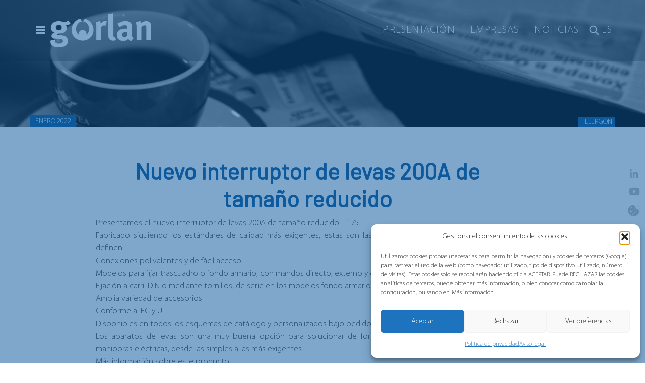

--- FILE ---
content_type: text/html; charset=UTF-8
request_url: https://gorlan.com/nuevo-interruptor-de-levas-200a-de-tamano-reducido/
body_size: 12013
content:
<!doctype html>
<html lang="es-ES" class="no-js">

<head>
	<meta charset="UTF-8">
	
	<link href="https://gorlan.com/wp-content/themes/estructura_gorlan/img/icons/favicon.ico" rel="shortcut icon">
	<link href="https://gorlan.com/wp-content/themes/estructura_gorlan/img/icons/touch.png" rel="apple-touch-icon-precomposed">

	<meta http-equiv="X-UA-Compatible" content="IE=edge,chrome=1">
	<meta name="viewport" content="width=device-width, initial-scale=1.0">
	<link rel="preconnect" href="https://fonts.googleapis.com">
	<link rel="preconnect" href="https://fonts.gstatic.com" crossorigin>
	<link href="https://fonts.googleapis.com/css2?family=Barlow&display=swap" rel="stylesheet">
	<link rel="stylesheet" href="https://use.typekit.net/eie2anu.css">
	<script charset="utf-8" type="text/javascript" src="//js.hsforms.net/forms/embed/v2.js"></script>

	<meta name='robots' content='index, follow, max-image-preview:large, max-snippet:-1, max-video-preview:-1' />
<link rel="alternate" hreflang="es" href="https://gorlan.com/nuevo-interruptor-de-levas-200a-de-tamano-reducido/" />
<link rel="alternate" hreflang="x-default" href="https://gorlan.com/nuevo-interruptor-de-levas-200a-de-tamano-reducido/" />

	<!-- This site is optimized with the Yoast SEO Premium plugin v21.3 (Yoast SEO v26.8) - https://yoast.com/product/yoast-seo-premium-wordpress/ -->
	<title>Nuevo interruptor de levas 200A de tamaño reducido | Gorlan</title>
	<link rel="canonical" href="https://gorlan.com/nuevo-interruptor-de-levas-200a-de-tamano-reducido/" />
	<meta property="og:locale" content="es_ES" />
	<meta property="og:type" content="article" />
	<meta property="og:title" content="Nuevo interruptor de levas 200A de tamaño reducido" />
	<meta property="og:url" content="https://gorlan.com/nuevo-interruptor-de-levas-200a-de-tamano-reducido/" />
	<meta property="og:site_name" content="Gorlan" />
	<meta property="article:published_time" content="2022-01-26T08:13:49+00:00" />
	<meta name="twitter:card" content="summary_large_image" />
	<meta name="twitter:label1" content="Tiempo de lectura" />
	<meta name="twitter:data1" content="1 minuto" />
	<!-- / Yoast SEO Premium plugin. -->


<link rel='dns-prefetch' href='//www.googletagmanager.com' />
<link rel='dns-prefetch' href='//use.fontawesome.com' />
<link rel="alternate" title="oEmbed (JSON)" type="application/json+oembed" href="https://gorlan.com/wp-json/oembed/1.0/embed?url=https%3A%2F%2Fgorlan.com%2Fnuevo-interruptor-de-levas-200a-de-tamano-reducido%2F" />
<link rel="alternate" title="oEmbed (XML)" type="text/xml+oembed" href="https://gorlan.com/wp-json/oembed/1.0/embed?url=https%3A%2F%2Fgorlan.com%2Fnuevo-interruptor-de-levas-200a-de-tamano-reducido%2F&#038;format=xml" />
<style id='wp-img-auto-sizes-contain-inline-css' type='text/css'>
img:is([sizes=auto i],[sizes^="auto," i]){contain-intrinsic-size:3000px 1500px}
/*# sourceURL=wp-img-auto-sizes-contain-inline-css */
</style>
<link rel='stylesheet' id='owl-css' href='https://gorlan.com/wp-content/themes/estructura_gorlan/js/owl/owl.carousel.min.css?ver=1.0' media='all' />
<link rel='stylesheet' id='owl-theme-css' href='https://gorlan.com/wp-content/themes/estructura_gorlan/js/owl/owl.theme.default.min.css?ver=1.0' media='all' />
<link rel='stylesheet' id='wp-block-library-css' href='https://gorlan.com/wp-includes/css/dist/block-library/style.min.css?ver=6.9' media='all' />
<style id='wp-block-library-inline-css' type='text/css'>
/*wp_block_styles_on_demand_placeholder:697cbf4bbf0c9*/
/*# sourceURL=wp-block-library-inline-css */
</style>
<style id='classic-theme-styles-inline-css' type='text/css'>
/*! This file is auto-generated */
.wp-block-button__link{color:#fff;background-color:#32373c;border-radius:9999px;box-shadow:none;text-decoration:none;padding:calc(.667em + 2px) calc(1.333em + 2px);font-size:1.125em}.wp-block-file__button{background:#32373c;color:#fff;text-decoration:none}
/*# sourceURL=/wp-includes/css/classic-themes.min.css */
</style>
<link rel='stylesheet' id='contact-form-7-css' href='https://gorlan.com/wp-content/plugins/contact-form-7/includes/css/styles.css?ver=6.1.4' media='all' />
<link rel='stylesheet' id='cmplz-general-css' href='https://gorlan.com/wp-content/plugins/complianz-gdpr/assets/css/cookieblocker.min.css?ver=1765912385' media='all' />
<link rel='stylesheet' id='myriad-pro-m-css' href='https://gorlan.com/wp-content/themes/estructura_gorlan/fonts/myriad-pro/myriad-style.css?ver=6.9' media='all' />
<link rel='stylesheet' id='myriad-pro-g-css' href='https://gorlan.com/wp-content/themes/estructura_gorlan/fonts/myriad.css?ver=6.9' media='all' />
<link rel='stylesheet' id='normalize-css' href='https://gorlan.com/wp-content/themes/estructura_gorlan/normalize.css?ver=1.0' media='all' />
<link rel='stylesheet' id='html5blank-css' href='https://gorlan.com/wp-content/themes/estructura_gorlan/style.css?ver=2.75' media='all' />
<link rel='stylesheet' id='hubspot-css' href='https://gorlan.com/wp-content/themes/estructura_gorlan/style-hubspot.css?ver=2.75' media='all' />
<link rel='stylesheet' id='responsive-css' href='https://gorlan.com/wp-content/themes/estructura_gorlan/responsive.css?ver=1.0' media='all' />
<link rel='stylesheet' id='fontawesome-css' href='https://use.fontawesome.com/releases/v5.8.1/css/all.css?ver=1.0' media='all' />
<link rel='stylesheet' id='mega-css' href='https://gorlan.com/wp-content/themes/estructura_gorlan/style-mega.css?ver=2.43' media='all' />
<link rel='stylesheet' id='dflip-style-css' href='https://gorlan.com/wp-content/plugins/3d-flipbook-dflip-lite/assets/css/dflip.min.css?ver=2.4.20' media='all' />
<script type="text/javascript" src="https://gorlan.com/wp-content/themes/estructura_gorlan/js/lib/conditionizr-4.3.0.min.js?ver=4.3.0" id="conditionizr-js"></script>
<script type="text/javascript" src="https://gorlan.com/wp-includes/js/jquery/jquery.min.js?ver=3.7.1" id="jquery-core-js"></script>
<script type="text/javascript" src="https://gorlan.com/wp-includes/js/jquery/jquery-migrate.min.js?ver=3.4.1" id="jquery-migrate-js"></script>
<script type="text/javascript" src="https://gorlan.com/wp-content/themes/estructura_gorlan/js/owl/owl.carousel.min.js?ver=1.0" id="owl-js"></script>
<script type="text/javascript" src="https://gorlan.com/wp-content/themes/estructura_gorlan/js/scripts.js?ver=1.0.44" id="html5blankscripts-js"></script>

<!-- Fragmento de código de la etiqueta de Google (gtag.js) añadida por Site Kit -->
<!-- Fragmento de código de Google Analytics añadido por Site Kit -->
<script type="text/javascript" src="https://www.googletagmanager.com/gtag/js?id=G-9X8N9921E3" id="google_gtagjs-js" async></script>
<script type="text/javascript" id="google_gtagjs-js-after">
/* <![CDATA[ */
window.dataLayer = window.dataLayer || [];function gtag(){dataLayer.push(arguments);}
gtag("set","linker",{"domains":["gorlan.com"]});
gtag("js", new Date());
gtag("set", "developer_id.dZTNiMT", true);
gtag("config", "G-9X8N9921E3");
//# sourceURL=google_gtagjs-js-after
/* ]]> */
</script>
<link rel="https://api.w.org/" href="https://gorlan.com/wp-json/" /><link rel="alternate" title="JSON" type="application/json" href="https://gorlan.com/wp-json/wp/v2/posts/2604" /><meta name="generator" content="WPML ver:4.8.6 stt:1,2;" />
<meta name="generator" content="Site Kit by Google 1.170.0" />			<style>.cmplz-hidden {
					display: none !important;
				}</style><style type="text/css" id="filter-everything-inline-css">.wpc-orderby-select{width:100%}.wpc-filters-open-button-container{display:none}.wpc-debug-message{padding:16px;font-size:14px;border:1px dashed #ccc;margin-bottom:20px}.wpc-debug-title{visibility:hidden}.wpc-button-inner,.wpc-chip-content{display:flex;align-items:center}.wpc-icon-html-wrapper{position:relative;margin-right:10px;top:2px}.wpc-icon-html-wrapper span{display:block;height:1px;width:18px;border-radius:3px;background:#2c2d33;margin-bottom:4px;position:relative}span.wpc-icon-line-1:after,span.wpc-icon-line-2:after,span.wpc-icon-line-3:after{content:"";display:block;width:3px;height:3px;border:1px solid #2c2d33;background-color:#fff;position:absolute;top:-2px;box-sizing:content-box}span.wpc-icon-line-3:after{border-radius:50%;left:2px}span.wpc-icon-line-1:after{border-radius:50%;left:5px}span.wpc-icon-line-2:after{border-radius:50%;left:12px}body .wpc-filters-open-button-container a.wpc-filters-open-widget,body .wpc-filters-open-button-container a.wpc-open-close-filters-button{display:inline-block;text-align:left;border:1px solid #2c2d33;border-radius:2px;line-height:1.5;padding:7px 12px;background-color:transparent;color:#2c2d33;box-sizing:border-box;text-decoration:none!important;font-weight:400;transition:none;position:relative}@media screen and (max-width:768px){.wpc_show_bottom_widget .wpc-filters-open-button-container,.wpc_show_open_close_button .wpc-filters-open-button-container{display:block}.wpc_show_bottom_widget .wpc-filters-open-button-container{margin-top:1em;margin-bottom:1em}}</style>

<!-- Fragmento de código de Google Tag Manager añadido por Site Kit -->
<script type="text/javascript">
/* <![CDATA[ */

			( function( w, d, s, l, i ) {
				w[l] = w[l] || [];
				w[l].push( {'gtm.start': new Date().getTime(), event: 'gtm.js'} );
				var f = d.getElementsByTagName( s )[0],
					j = d.createElement( s ), dl = l != 'dataLayer' ? '&l=' + l : '';
				j.async = true;
				j.src = 'https://www.googletagmanager.com/gtm.js?id=' + i + dl;
				f.parentNode.insertBefore( j, f );
			} )( window, document, 'script', 'dataLayer', 'GTM-MMXLR94' );
			
/* ]]> */
</script>

<!-- Final del fragmento de código de Google Tag Manager añadido por Site Kit -->
		<style type="text/css" id="wp-custom-css">
			.postid-22081 .bloque-texto p .pdf_memoria{
	width:50% !immportant;
	margin-left:0px;
	margin-top:20px;
}		</style>
		<style id="yellow-pencil">
/*
	The following CSS codes are created by the YellowPencil plugin.
	https://yellowpencil.waspthemes.com/
*/
.bloque-texto h1{margin-bottom:0px;}.bloque-texto .fila a{text-align:center;}.bloque-texto .fila p{padding-left:0px !important;padding-right:0px !important;}.bloque-texto .contenido-noticias p{padding-left:0px !important;padding-right:0px !important;}@media (max-width:768px){.bloque_newsletter .centrado form{-webkit-box-orient:column;-webkit-box-direction:column;-ms-flex-direction:column;flex-direction:column;}.hbspt-form form fieldset{-webkit-box-orient:column;-webkit-box-direction:column;-ms-flex-direction:column;flex-direction:column;width: 100%;}.hbspt-form form .field{width:100% !important;max-width: 100%!important;}.hbspt-form form .input{margin-right:0px !important;}.wrapper main .focus .hentry .contenedor-contenido .bloque-texto{padding-right:0px !important;}}@media (max-width:600px){.wrapper main .focus .hentry .contenedor-contenido .bloque-texto{padding-right:0px !important;}.hentry .bloque-texto .contenedor{padding-left:10px;}}@media (max-width:480px){.bloque_newsletter .centrado form{padding: 0;}.wrapper main .hentry{padding-top:0px;}.wrapper main .focus .hentry .post-cabecera .meta-entrada p{display:block !important;}.post-cabecera .meta-entrada span{-webkit-transform:translatex(0px) translatey(14px);-ms-transform:translatex(0px) translatey(14px);transform:translatex(0px) translatey(14px);}}
</style>
</head>

<body data-cmplz=1 class="wp-singular post-template-default single single-post postid-2604 single-format-standard wp-theme-estructura_gorlan non-logged-in nuevo-interruptor-de-levas-200a-de-tamano-reducido">

	<!-- wrapper -->
	<div class="wrapper">


		

		<!-- fin rrss -->

		<!-- header -->
		<header class="header clear" role="banner">

			<div class="centrado">

				
					<div class="bars">
						<img src="https://gorlan.com/wp-content/themes/estructura_gorlan/img/bars.svg" class="logo-img" title="Menu" alt="Menu" />
					</div>

				



				<!-- logo -->
				<div class="logo">
					
													<a href="https://gorlan.com" title="Gorlan"><img src="https://gorlan.com/wp-content/themes/estructura_gorlan/img/logo-gorlan-negativo.png" class="logo-img" title="Gorlan" alt="Gorlan" /><span>Gorlan</span></a>
						
									</div>
				<!-- /logo -->


									<!-- nav -->
					<nav class="nav" role="navigation">
						<ul><li><a href="https://gorlan.com/presentacion/">Presentación</a></li>
<li class="mega_menu"><a>Empresas</a></li>
<li><a href="https://gorlan.com/noticias/">Noticias</a></li>
</ul>						<img src="https://gorlan.com/wp-content/themes/estructura_gorlan/img/search.svg" class="buscar" title="buscar" alt="buscar" />
						<!-- selector de idioma -->
						<div>
							
<div class="wpml-ls-statics-shortcode_actions wpml-ls wpml-ls-legacy-list-horizontal">
	<ul role="menu"><li class="wpml-ls-slot-shortcode_actions wpml-ls-item wpml-ls-item-es wpml-ls-current-language wpml-ls-first-item wpml-ls-last-item wpml-ls-item-legacy-list-horizontal" role="none">
				<a href="https://gorlan.com/nuevo-interruptor-de-levas-200a-de-tamano-reducido/" class="wpml-ls-link" role="menuitem" >
                    <span class="wpml-ls-native" role="menuitem">ES</span></a>
			</li></ul>
</div>
						</div>
						<!-- fin selector de idoma -->
					</nav>
					<!-- /nav -->

			</div>
			<div class="formulario_busqueda">
				<form class="search" method="get" action="https://gorlan.com" role="search">
					<img src="https://gorlan.com/wp-content/themes/estructura_gorlan/img/close_form.svg" class="clsoe_form" title="cerrar" alt="cerrar" /><input class="search-input" type="search" name="s" data-swplive="true" placeholder="Para buscar, escribe y presiona Enter">
					<button class="search-submit" type="submit" role="button">Buscar</button>
				</form>
			</div>


			<!-- /header -->
		






		</header>
		<!-- /header -->

<main role="main">
    <section class="focus">


        

                <article id="post-2604" class="post-2604 post type-post status-publish format-standard hentry category-telergon">
                    <div class="post-cabecera">
                                                    <img src="https://gorlan.com/wp-content/uploads/2023/09/Imagen-para-cambiar-Gorlan-o-PNT.png" alt="Imagen por defecto">
                                                    <div class="meta-entrada">
                        <span class="date">enero 2022</span>
                            <p>
                                <a>
                                Telergon                             </a>                          
                            </p>
                        </div>
                    </div>


                    <div class="contenedor-contenido">
                        <div class="bloque-texto">
                            <div class="contenedor">
                                <div class="title-content">
                                    <h1>Nuevo interruptor de levas 200A de tamaño reducido</h1>
                                </div>
                                <div class="contenido-noticias">
                                    </p>
<p>
	Presentamos el nuevo <strong>interruptor de levas 200A</strong> de tamaño reducido <strong>T-175</strong>.</p>
<p>
	Fabricado siguiendo los estándares de calidad más exigentes, estas son las características funcionales que mejor lo definen:</p>
<p>
			Conexiones polivalentes y de fácil acceso.</p>
<p>
			Modelos para fijar trascuadro o fondo armario, con mandos directo, externo y con bloqueos.</p>
<p>
			Fijación a carril DIN o mediante tornillos, de serie en los modelos fondo armario.</p>
<p>
			Amplia variedad de accesorios.</p>
<p>
			Conforme a IEC y UL.</p>
<p>
			Disponibles en todos los esquemas de catálogo y personalizados bajo pedido.</p>
<p>
	Los aparatos de levas son una muy buena opción para solucionar de forma fácil, efectiva y ágil <strong>gran variedad de maniobras eléctricas</strong>, desde las simples a las más exigentes.</p>
<p>
	Más información sobre este producto:</p>
<p>La entrada <a href="https://gorlan.com/telergon/nuevo-interruptor-de-levas-200a-tamano-reducido/">Nuevo interruptor de levas 200A de tamaño reducido</a> se publicó primero en <a href="https://gorlan.com/telergon">Telergon</a>.</p>
                                </div>
                                <div>
                                <div>
    <div class="title-content noticias-relacionadas">
        <h2>Noticias Relacionadas</h2>
    </div>
    <div class="todos noticias-post">
        <div class="centrado">
                            <article class="articulo_ficha">
                    <div>
                        <p class="imagen-noticias-destacadas">
                                                            <a href="https://gorlan.com/puente-de-navidad-la-campana-de-navidad-de-gorlan/" title="Puente de Navidad, la campaña de Navidad de Gorlan">
                                    <img src="https://gorlan.com/wp-content/uploads/2025/12/RRSS_Gorlan_Navidad_Banner-web-1500x800-4-scaled.jpg" class="imagen move" alt="Puente de Navidad, la campaña de Navidad de Gorlan" />
                                </a>
                                                    </p>
                        <div class="resumen_noticia">
                            <h2><a href="https://gorlan.com/puente-de-navidad-la-campana-de-navidad-de-gorlan/" title="Puente de Navidad, la campaña de Navidad de Gorlan">Puente de Navidad, la campaña de Navidad de Gorlan</a></h2>
                            <p class="resto">
                            Este año celebramos las fiestas de una manera diferente &nbsp; &nbsp; En lugar de limitarlo...                            </p>
                        </div>
                    </div>
                </article>
                            <article class="articulo_ficha">
                    <div>
                        <p class="imagen-noticias-destacadas">
                                                            <a href="https://gorlan.com/presentamos-zillion-nuestro-nuevo-ecosistema-de-smart-grids/" title="Presentamos Zillion, nuestro nuevo ecosistema de Smart Grids">
                                    <img src="https://gorlan.com/wp-content/uploads/2025/11/destacada-web-Zillion.png" class="imagen move" alt="Presentamos Zillion, nuestro nuevo ecosistema de Smart Grids" />
                                </a>
                                                    </p>
                        <div class="resumen_noticia">
                            <h2><a href="https://gorlan.com/presentamos-zillion-nuestro-nuevo-ecosistema-de-smart-grids/" title="Presentamos Zillion, nuestro nuevo ecosistema de Smart Grids">Presentamos Zillion, nuestro nuevo ecosistema de Smart Grids</a></h2>
                            <p class="resto">
                            En Gorlan, hoy damos un paso decisivo hacia el futuro. En Gorlan, hoy damos un...                            </p>
                        </div>
                    </div>
                </article>
                            <article class="articulo_ficha">
                    <div>
                        <p class="imagen-noticias-destacadas">
                                                            <a href="https://gorlan.com/nos-sumamos-al-dalecandela-fest-4/" title="Nos sumamos al DalecandELA Fest 4">
                                    <img src="https://gorlan.com/wp-content/uploads/2025/10/89945186-8df7-4140-ad34-3325782b6fdb-1-scaled.jpg" class="imagen move" alt="Nos sumamos al DalecandELA Fest 4" />
                                </a>
                                                    </p>
                        <div class="resumen_noticia">
                            <h2><a href="https://gorlan.com/nos-sumamos-al-dalecandela-fest-4/" title="Nos sumamos al DalecandELA Fest 4">Nos sumamos al DalecandELA Fest 4</a></h2>
                            <p class="resto">
                            Gorlan, patrocinador solidarios, participando en una actividad muy especial &nbsp; El sábado 20 de septiembre...                            </p>
                        </div>
                    </div>
                </article>
                        <a href="https://gorlan.com/noticias/" class="return_feed" title="Volver a las noticias">< Volver a las noticias</a>
        </div>
    </div>
</div>


                            </section>
</main>
<!-- footer -->

<!-- Si es Smart grids incluir el formulario de descarga -->



<a href="https://gorlan.com/contacto/"><div class="contact-mbl"><img src="https://pronutec.gorlan.com/wp-content/uploads/2022/03/chat-icon.png"></div></a>



<footer class="footer" role="contentinfo">
	<div class="centrado footer-brands" style="padding:30px 30px">
		<div><img width="150" src="https://gorlan.com/wp-content/uploads/2021/06/logo-gorlan-negativo.png"></div>
		<div>
			<p style="font-size: 1.8rem; font-family: 'Barlow', sans-serif; font-weight: 600; margin-bottom: 10px;">Nuestras Marcas</p><ul id="menu-nuestras-marcas" class="menu" style="list-style-type: none; padding-inline-start: 0;"><li><a target="_blank" href="https://pronutec.gorlan.com/"><h4 style="font-family: 'Myriad Pro Light' !important;">Pronutec</h4></a></li>
<li><a target="_blank" href="https://telergon.gorlan.com/"><h4 style="font-family: 'Myriad Pro Light' !important;">Telergon</h4></a></li>
<li><a target="_blank" href="https://merytronic.gorlan.com/"><h4 style="font-family: 'Myriad Pro Light' !important;">Merytronic</h4></a></li>
<li><a target="_blank" href="https://tripus.com/"><h4 style="font-family: 'Myriad Pro Light' !important;">Tripus</h4></a></li>
<li><a target="_blank" href="https://plastibor.gorlan.com/"><h4 style="font-family: 'Myriad Pro Light' !important;">Plastibor</h4></a></li>
</ul>		</div>
		<div>
			<p style="font-size: 1.8rem; font-family: 'Barlow', sans-serif; font-weight: 600; margin-bottom: 10px;">Contacto y Servicios</p><ul id="menu-contacto-y-servicios" class="menu" style="list-style-type: none; padding-inline-start: 0;"><li><a target="_blank" href="https://gorlan.com/contacto/"><h4 style="font-family: 'Myriad Pro Light' !important;">Contacto</h4></a></li>
<li><a target="_blank" href="https://gorlan.com/aviso-legal/"><h4 style="font-family: 'Myriad Pro Light' !important;">Aviso legal</h4></a></li>
<li><a target="_blank" href="https://gorlan.com/politica-de-cookies/"><h4 style="font-family: 'Myriad Pro Light' !important;">Política de cookies</h4></a></li>
<li><a target="_blank" rel="privacy-policy" href="https://gorlan.com/politica-de-privacidad/"><h4 style="font-family: 'Myriad Pro Light' !important;">Política de privacidad</h4></a></li>
<li><a target="_blank" href="https://whistleblowersoftware.com/secure/CanalDenunciasGorlan"><h4 style="font-family: 'Myriad Pro Light' !important;">Canal de Denuncias</h4></a></li>
</ul>		</div>
		<div>
			<p style="font-size: 1.8rem; font-family: 'Barlow', sans-serif; font-weight: 600; margin-bottom: 10px;">Síguenos</p><ul id="menu-siguenos" class="menu" style="list-style-type: none; padding-inline-start: 0;"><li><a target="_blank" href="https://www.linkedin.com/company/gorlan"><h4 style="font-family: 'Myriad Pro Light' !important;">Linkedin</h4></a></li>
<li><a target="_blank" href="https://www.youtube.com/channel/UClbpI4XKcfBHM0DByEzfvHQ"><h4 style="font-family: 'Myriad Pro Light' !important;">Youtube</h4></a></li>
</ul>		</div>
	</div>
	<hr width="65%">
	<div class="centrado" >
		<!-- copyright -->

		<p class="copyright" style="width: 100%;text-align: center;">
			&copy; 2026 Copyright Gorlan.
		</p>
		<!-- /copyright -->
		<!-- <nav></nav> -->
	</div>

</footer>
<!-- /footer -->

</div>
<!-- /wrapper -->


<div class="main-menu">
	<a href="https://gorlan.com" title="Gorlan"><img src="https://gorlan.com/wp-content/themes/estructura_gorlan/img/logo-gorlan-negativo.png" class="logo-img" title="Gorlan" alt="Gorlan" /><span>Gorlan</span></a>
	<ul><li><a href="https://gorlan.com/">Home</a></li>
<li><a href="https://gorlan.com/presentacion/">Presentación</a></li>
<li class="menu-item-has-children"><a>Sectores</a>
<ul class="sub-menu">
	<li><a href="https://gorlan.com/sectores/distribucion-de-energia-en-baja-tension/">Distribución de Energía en Baja Tensión”</a></li>
	<li><a href="https://gorlan.com/sectores/ferroviario/">Ferroviario</a></li>
	<li><a href="https://gorlan.com/sectores/green-energy/">Green energy</a></li>
	<li><a href="https://gorlan.com/sectores/industria/">Industria</a></li>
</ul>
</li>
<li><a href="https://gorlan.com/zillion/">Zillion, Smart Grids</a></li>
<li><a href="https://gorlan.com/ofertas/">Ofertas de empleo</a></li>
<li><a href="https://gorlan.com/noticias/">Noticias</a></li>
<li><a href="https://gorlan.com/contacto/">Contacto</a></li>
</ul>	<div class="language-mbl">
<div class="wpml-ls-statics-shortcode_actions wpml-ls wpml-ls-legacy-list-horizontal">
	<ul role="menu"><li class="wpml-ls-slot-shortcode_actions wpml-ls-item wpml-ls-item-es wpml-ls-current-language wpml-ls-first-item wpml-ls-last-item wpml-ls-item-legacy-list-horizontal" role="none">
				<a href="https://gorlan.com/nuevo-interruptor-de-levas-200a-de-tamano-reducido/" class="wpml-ls-link" role="menuitem" >
                    <span class="wpml-ls-native" role="menuitem">ES</span></a>
			</li></ul>
</div>
</div>
	
</div>
<div class="close"></div>

<div class="panel_megamenu">
	<ul><li class="menu-item-has-children"><a href="#">Empresas <br> de producto</a>
<ul class="sub-menu">
	<li><a target="_blank" href="https://merytronic.gorlan.com/">Merytronic</a></li>
	<li><a target="_blank" href="https://pronutec.gorlan.com/">Pronutec</a></li>
	<li><a target="_blank" href="https://telergon.gorlan.com/">Telergon</a></li>
	<li><a target="_blank" href="https://tripus.com/">Tripus</a></li>
</ul>
</li>
<li class="menu-item-has-children"><a href="#">Empresas <br>de subcontratación</a>
<ul class="sub-menu">
	<li><a href="https://gorlan.com/inaselec/">Inaselec</a></li>
	<li><a href="https://plastibor.com/es/Plastibor/index.aspx">Plastibor</a></li>
</ul>
</li>
<li class="menu-item-has-children"><a href="#">Empresas <br>comercializadoras</a>
<ul class="sub-menu">
	<li><a href="https://india.gorlan.com/">Gorlan India</a></li>
	<li><a href="https://polska.gorlan.com/">Gorlan Polska</a></li>
	<li><a href="https://www.shanghai.gorlanteam.com/zh-CN/Gorlan-Shanghai/index.aspx">Gorlan China</a></li>
	<li><a href="https://germany.gorlan.com/">Gorlan Germany</a></li>
</ul>
</li>
</ul>	<a href="javascript:;" class="cerrar_mega"><img src="https://gorlan.com/wp-content/themes/estructura_gorlan/img/times-circle-regular.svg" class="" title="" alt="" /></a>
</div>

<div class="close_m"></div>



<script type="text/javascript">
	(function($, root, undefined) {

		$(function() {

			'use strict';


			function setCookie_u(cname, cvalue, exdays) {
				var d = new Date();
				d.setTime(d.getTime() + (exdays * 24 * 60 * 60 * 1000));
				var expires = "expires=" + d.toGMTString();
				document.cookie = cname + "=" + cvalue + ";" + expires + ";path=/";
			}

			function getCookie_u(cname) {
				var name = cname + "=";
				var decodedCookie = decodeURIComponent(document.cookie);
				var ca = decodedCookie.split(';');
				for (var i = 0; i < ca.length; i++) {
					var c = ca[i];
					while (c.charAt(0) == ' ') {
						c = c.substring(1);
					}
					if (c.indexOf(name) == 0) {
						return c.substring(name.length, c.length);
					}
				}
				return "";
			}

			function checkCookie_u() {
				var user = getCookie_u("mi_alerta_2604");
				if (user != "") {

					$(".alerta_unica").hide();

				} else {

					//alert("Hello");
				}
			}

			checkCookie_u();




			$(".alerta_unica .cerrar_alerta").click(function() {

				setCookie_u("mi_alerta_2604", "activada", 1);

				$(".alerta_unica").addClass("oculto");

			});

		});

	})(jQuery, this);
</script>



<!-- rrss -->
<div class="rrss">
	<a target="_blank" href="https://es.linkedin.com/company/gorlan"><i class="fab fa-linkedin-in"></i></a>
	<a target="_blank" href="https://www.youtube.com/channel/UClbpI4XKcfBHM0DByEzfvHQ"><i class="fab fa-youtube"></i></a>
	<button class="cmplz-btn cmplz-manage-consent manage-consent-1 cmplz-show"><img class="cookie-icon" src="https://gorlan.com/wp-content/uploads/2024/04/gorlan-cookies-gris.svg"></button>
</div>
<!-- fin rrss -->

<script type="speculationrules">
{"prefetch":[{"source":"document","where":{"and":[{"href_matches":"/*"},{"not":{"href_matches":["/wp-*.php","/wp-admin/*","/wp-content/uploads/*","/wp-content/*","/wp-content/plugins/*","/wp-content/themes/estructura_gorlan/*","/*\\?(.+)"]}},{"not":{"selector_matches":"a[rel~=\"nofollow\"]"}},{"not":{"selector_matches":".no-prefetch, .no-prefetch a"}}]},"eagerness":"conservative"}]}
</script>

<!-- Consent Management powered by Complianz | GDPR/CCPA Cookie Consent https://wordpress.org/plugins/complianz-gdpr -->
<div id="cmplz-cookiebanner-container"><div class="cmplz-cookiebanner cmplz-hidden banner-1 bottom-right-view-preferences optin cmplz-bottom-right cmplz-categories-type-view-preferences" aria-modal="true" data-nosnippet="true" role="dialog" aria-live="polite" aria-labelledby="cmplz-header-1-optin" aria-describedby="cmplz-message-1-optin">
	<div class="cmplz-header">
		<div class="cmplz-logo"></div>
		<div class="cmplz-title" id="cmplz-header-1-optin">Gestionar el consentimiento de las cookies</div>
		<div class="cmplz-close" tabindex="0" role="button" aria-label="Cerrar ventana">
			<svg aria-hidden="true" focusable="false" data-prefix="fas" data-icon="times" class="svg-inline--fa fa-times fa-w-11" role="img" xmlns="http://www.w3.org/2000/svg" viewBox="0 0 352 512"><path fill="currentColor" d="M242.72 256l100.07-100.07c12.28-12.28 12.28-32.19 0-44.48l-22.24-22.24c-12.28-12.28-32.19-12.28-44.48 0L176 189.28 75.93 89.21c-12.28-12.28-32.19-12.28-44.48 0L9.21 111.45c-12.28 12.28-12.28 32.19 0 44.48L109.28 256 9.21 356.07c-12.28 12.28-12.28 32.19 0 44.48l22.24 22.24c12.28 12.28 32.2 12.28 44.48 0L176 322.72l100.07 100.07c12.28 12.28 32.2 12.28 44.48 0l22.24-22.24c12.28-12.28 12.28-32.19 0-44.48L242.72 256z"></path></svg>
		</div>
	</div>

	<div class="cmplz-divider cmplz-divider-header"></div>
	<div class="cmplz-body">
		<div class="cmplz-message" id="cmplz-message-1-optin">Utilizamos cookies propias (necesarias para permitir la navegación) y cookies de terceros (Google) para rastrear el uso de la web (como navegador utilizado, tipo de dispositivo utilizado, número de visitas). Estas cookies solo se recopilarán haciendo clic a ACEPTAR. Puede RECHAZAR las cookies analíticas de terceros, puede obtener más información, o bien conocer como cambiar la configuración, pulsando en Más información.</div>
		<!-- categories start -->
		<div class="cmplz-categories">
			<details class="cmplz-category cmplz-functional" >
				<summary>
						<span class="cmplz-category-header">
							<span class="cmplz-category-title">Funcional</span>
							<span class='cmplz-always-active'>
								<span class="cmplz-banner-checkbox">
									<input type="checkbox"
										   id="cmplz-functional-optin"
										   data-category="cmplz_functional"
										   class="cmplz-consent-checkbox cmplz-functional"
										   size="40"
										   value="1"/>
									<label class="cmplz-label" for="cmplz-functional-optin"><span class="screen-reader-text">Funcional</span></label>
								</span>
								Siempre activo							</span>
							<span class="cmplz-icon cmplz-open">
								<svg xmlns="http://www.w3.org/2000/svg" viewBox="0 0 448 512"  height="18" ><path d="M224 416c-8.188 0-16.38-3.125-22.62-9.375l-192-192c-12.5-12.5-12.5-32.75 0-45.25s32.75-12.5 45.25 0L224 338.8l169.4-169.4c12.5-12.5 32.75-12.5 45.25 0s12.5 32.75 0 45.25l-192 192C240.4 412.9 232.2 416 224 416z"/></svg>
							</span>
						</span>
				</summary>
				<div class="cmplz-description">
					<span class="cmplz-description-functional">El almacenamiento o acceso técnico es estrictamente necesario para el propósito legítimo de permitir el uso de un servicio específico explícitamente solicitado por el abonado o usuario, o con el único propósito de llevar a cabo la transmisión de una comunicación a través de una red de comunicaciones electrónicas.</span>
				</div>
			</details>

			<details class="cmplz-category cmplz-preferences" >
				<summary>
						<span class="cmplz-category-header">
							<span class="cmplz-category-title">Preferencias</span>
							<span class="cmplz-banner-checkbox">
								<input type="checkbox"
									   id="cmplz-preferences-optin"
									   data-category="cmplz_preferences"
									   class="cmplz-consent-checkbox cmplz-preferences"
									   size="40"
									   value="1"/>
								<label class="cmplz-label" for="cmplz-preferences-optin"><span class="screen-reader-text">Preferencias</span></label>
							</span>
							<span class="cmplz-icon cmplz-open">
								<svg xmlns="http://www.w3.org/2000/svg" viewBox="0 0 448 512"  height="18" ><path d="M224 416c-8.188 0-16.38-3.125-22.62-9.375l-192-192c-12.5-12.5-12.5-32.75 0-45.25s32.75-12.5 45.25 0L224 338.8l169.4-169.4c12.5-12.5 32.75-12.5 45.25 0s12.5 32.75 0 45.25l-192 192C240.4 412.9 232.2 416 224 416z"/></svg>
							</span>
						</span>
				</summary>
				<div class="cmplz-description">
					<span class="cmplz-description-preferences">El almacenamiento o acceso técnico es necesario para la finalidad legítima de almacenar preferencias no solicitadas por el abonado o usuario.</span>
				</div>
			</details>

			<details class="cmplz-category cmplz-statistics" >
				<summary>
						<span class="cmplz-category-header">
							<span class="cmplz-category-title">Estadísticas</span>
							<span class="cmplz-banner-checkbox">
								<input type="checkbox"
									   id="cmplz-statistics-optin"
									   data-category="cmplz_statistics"
									   class="cmplz-consent-checkbox cmplz-statistics"
									   size="40"
									   value="1"/>
								<label class="cmplz-label" for="cmplz-statistics-optin"><span class="screen-reader-text">Estadísticas</span></label>
							</span>
							<span class="cmplz-icon cmplz-open">
								<svg xmlns="http://www.w3.org/2000/svg" viewBox="0 0 448 512"  height="18" ><path d="M224 416c-8.188 0-16.38-3.125-22.62-9.375l-192-192c-12.5-12.5-12.5-32.75 0-45.25s32.75-12.5 45.25 0L224 338.8l169.4-169.4c12.5-12.5 32.75-12.5 45.25 0s12.5 32.75 0 45.25l-192 192C240.4 412.9 232.2 416 224 416z"/></svg>
							</span>
						</span>
				</summary>
				<div class="cmplz-description">
					<span class="cmplz-description-statistics">El almacenamiento o acceso técnico que es utilizado exclusivamente con fines estadísticos.</span>
					<span class="cmplz-description-statistics-anonymous">El almacenamiento o acceso técnico que se utiliza exclusivamente con fines estadísticos anónimos. Sin un requerimiento, el cumplimiento voluntario por parte de tu proveedor de servicios de Internet, o los registros adicionales de un tercero, la información almacenada o recuperada sólo para este propósito no se puede utilizar para identificarte.</span>
				</div>
			</details>
			<details class="cmplz-category cmplz-marketing" >
				<summary>
						<span class="cmplz-category-header">
							<span class="cmplz-category-title">Marketing</span>
							<span class="cmplz-banner-checkbox">
								<input type="checkbox"
									   id="cmplz-marketing-optin"
									   data-category="cmplz_marketing"
									   class="cmplz-consent-checkbox cmplz-marketing"
									   size="40"
									   value="1"/>
								<label class="cmplz-label" for="cmplz-marketing-optin"><span class="screen-reader-text">Marketing</span></label>
							</span>
							<span class="cmplz-icon cmplz-open">
								<svg xmlns="http://www.w3.org/2000/svg" viewBox="0 0 448 512"  height="18" ><path d="M224 416c-8.188 0-16.38-3.125-22.62-9.375l-192-192c-12.5-12.5-12.5-32.75 0-45.25s32.75-12.5 45.25 0L224 338.8l169.4-169.4c12.5-12.5 32.75-12.5 45.25 0s12.5 32.75 0 45.25l-192 192C240.4 412.9 232.2 416 224 416z"/></svg>
							</span>
						</span>
				</summary>
				<div class="cmplz-description">
					<span class="cmplz-description-marketing">El almacenamiento o acceso técnico es necesario para crear perfiles de usuario para enviar publicidad, o para rastrear al usuario en una web o en varias web con fines de marketing similares.</span>
				</div>
			</details>
		</div><!-- categories end -->
			</div>

	<div class="cmplz-links cmplz-information">
		<ul>
			<li><a class="cmplz-link cmplz-manage-options cookie-statement" href="#" data-relative_url="#cmplz-manage-consent-container">Administrar opciones</a></li>
			<li><a class="cmplz-link cmplz-manage-third-parties cookie-statement" href="#" data-relative_url="#cmplz-cookies-overview">Gestionar los servicios</a></li>
			<li><a class="cmplz-link cmplz-manage-vendors tcf cookie-statement" href="#" data-relative_url="#cmplz-tcf-wrapper">Gestionar {vendor_count} proveedores</a></li>
			<li><a class="cmplz-link cmplz-external cmplz-read-more-purposes tcf" target="_blank" rel="noopener noreferrer nofollow" href="https://cookiedatabase.org/tcf/purposes/" aria-label="Lee más acerca de los fines de TCF en la base de datos de cookies">Leer más sobre estos propósitos</a></li>
		</ul>
			</div>

	<div class="cmplz-divider cmplz-footer"></div>

	<div class="cmplz-buttons">
		<button class="cmplz-btn cmplz-accept">Aceptar</button>
		<button class="cmplz-btn cmplz-deny">Rechazar</button>
		<button class="cmplz-btn cmplz-view-preferences">Ver preferencias</button>
		<button class="cmplz-btn cmplz-save-preferences">Guardar preferencias</button>
		<a class="cmplz-btn cmplz-manage-options tcf cookie-statement" href="#" data-relative_url="#cmplz-manage-consent-container">Ver preferencias</a>
			</div>

	
	<div class="cmplz-documents cmplz-links">
		<ul>
			<li><a class="cmplz-link cookie-statement" href="#" data-relative_url="">{title}</a></li>
			<li><a class="cmplz-link privacy-statement" href="#" data-relative_url="">{title}</a></li>
			<li><a class="cmplz-link impressum" href="#" data-relative_url="">{title}</a></li>
		</ul>
			</div>
</div>
</div>
					<div id="cmplz-manage-consent" data-nosnippet="true"><button class="cmplz-btn cmplz-hidden cmplz-manage-consent manage-consent-1">Gestionar consentimiento</button>

</div><div class="wpc-filters-overlay"></div>
		<!-- Fragmento de código de Google Tag Manager (noscript) añadido por Site Kit -->
		<noscript>
			<iframe src="https://www.googletagmanager.com/ns.html?id=GTM-MMXLR94" height="0" width="0" style="display:none;visibility:hidden"></iframe>
		</noscript>
		<!-- Final del fragmento de código de Google Tag Manager (noscript) añadido por Site Kit -->
		        <script data-cfasync="false">
            window.dFlipLocation = 'https://gorlan.com/wp-content/plugins/3d-flipbook-dflip-lite/assets/';
            window.dFlipWPGlobal = {"text":{"toggleSound":"Turn on\/off Sound","toggleThumbnails":"Toggle Thumbnails","toggleOutline":"Toggle Outline\/Bookmark","previousPage":"Previous Page","nextPage":"Next Page","toggleFullscreen":"Toggle Fullscreen","zoomIn":"Zoom In","zoomOut":"Zoom Out","toggleHelp":"Toggle Help","singlePageMode":"Single Page Mode","doublePageMode":"Double Page Mode","downloadPDFFile":"Download PDF File","gotoFirstPage":"Goto First Page","gotoLastPage":"Goto Last Page","share":"Share","mailSubject":"I wanted you to see this FlipBook","mailBody":"Check out this site {{url}}","loading":"DearFlip: Loading "},"viewerType":"flipbook","moreControls":"download,pageMode,startPage,endPage,sound","hideControls":"","scrollWheel":"false","backgroundColor":"#777","backgroundImage":"","height":"auto","paddingLeft":"20","paddingRight":"20","controlsPosition":"bottom","duration":800,"soundEnable":"true","enableDownload":"true","showSearchControl":"false","showPrintControl":"false","enableAnnotation":false,"enableAnalytics":"false","webgl":"true","hard":"none","maxTextureSize":"1600","rangeChunkSize":"524288","zoomRatio":1.5,"stiffness":3,"pageMode":"0","singlePageMode":"0","pageSize":"0","autoPlay":"false","autoPlayDuration":5000,"autoPlayStart":"false","linkTarget":"2","sharePrefix":"flipbook-"};
        </script>
      <script type="text/javascript" src="https://gorlan.com/wp-includes/js/dist/hooks.min.js?ver=dd5603f07f9220ed27f1" id="wp-hooks-js"></script>
<script type="text/javascript" src="https://gorlan.com/wp-includes/js/dist/i18n.min.js?ver=c26c3dc7bed366793375" id="wp-i18n-js"></script>
<script type="text/javascript" id="wp-i18n-js-after">
/* <![CDATA[ */
wp.i18n.setLocaleData( { 'text direction\u0004ltr': [ 'ltr' ] } );
//# sourceURL=wp-i18n-js-after
/* ]]> */
</script>
<script type="text/javascript" src="https://gorlan.com/wp-content/plugins/contact-form-7/includes/swv/js/index.js?ver=6.1.4" id="swv-js"></script>
<script type="text/javascript" id="contact-form-7-js-translations">
/* <![CDATA[ */
( function( domain, translations ) {
	var localeData = translations.locale_data[ domain ] || translations.locale_data.messages;
	localeData[""].domain = domain;
	wp.i18n.setLocaleData( localeData, domain );
} )( "contact-form-7", {"translation-revision-date":"2025-12-01 15:45:40+0000","generator":"GlotPress\/4.0.3","domain":"messages","locale_data":{"messages":{"":{"domain":"messages","plural-forms":"nplurals=2; plural=n != 1;","lang":"es"},"This contact form is placed in the wrong place.":["Este formulario de contacto est\u00e1 situado en el lugar incorrecto."],"Error:":["Error:"]}},"comment":{"reference":"includes\/js\/index.js"}} );
//# sourceURL=contact-form-7-js-translations
/* ]]> */
</script>
<script type="text/javascript" id="contact-form-7-js-before">
/* <![CDATA[ */
var wpcf7 = {
    "api": {
        "root": "https:\/\/gorlan.com\/wp-json\/",
        "namespace": "contact-form-7\/v1"
    }
};
//# sourceURL=contact-form-7-js-before
/* ]]> */
</script>
<script type="text/javascript" src="https://gorlan.com/wp-content/plugins/contact-form-7/includes/js/index.js?ver=6.1.4" id="contact-form-7-js"></script>
<script type="text/javascript" src="https://gorlan.com/wp-content/plugins/3d-flipbook-dflip-lite/assets/js/dflip.min.js?ver=2.4.20" id="dflip-script-js"></script>
<script type="text/javascript" src="https://www.google.com/recaptcha/api.js?render=6Lf1YqAfAAAAAP3j-wytvDl2HkUvk6HMAbairqnk&amp;ver=3.0" id="google-recaptcha-js"></script>
<script type="text/javascript" src="https://gorlan.com/wp-includes/js/dist/vendor/wp-polyfill.min.js?ver=3.15.0" id="wp-polyfill-js"></script>
<script type="text/javascript" id="wpcf7-recaptcha-js-before">
/* <![CDATA[ */
var wpcf7_recaptcha = {
    "sitekey": "6Lf1YqAfAAAAAP3j-wytvDl2HkUvk6HMAbairqnk",
    "actions": {
        "homepage": "homepage",
        "contactform": "contactform"
    }
};
//# sourceURL=wpcf7-recaptcha-js-before
/* ]]> */
</script>
<script type="text/javascript" src="https://gorlan.com/wp-content/plugins/contact-form-7/modules/recaptcha/index.js?ver=6.1.4" id="wpcf7-recaptcha-js"></script>
<script type="text/javascript" id="cmplz-cookiebanner-js-extra">
/* <![CDATA[ */
var complianz = {"prefix":"cmplz_","user_banner_id":"1","set_cookies":[],"block_ajax_content":"","banner_version":"21","version":"7.4.4.2","store_consent":"","do_not_track_enabled":"","consenttype":"optin","region":"eu","geoip":"","dismiss_timeout":"","disable_cookiebanner":"","soft_cookiewall":"1","dismiss_on_scroll":"","cookie_expiry":"365","url":"https://gorlan.com/wp-json/complianz/v1/","locale":"lang=es&locale=es_ES","set_cookies_on_root":"","cookie_domain":"","current_policy_id":"15","cookie_path":"/","categories":{"statistics":"estad\u00edsticas","marketing":"m\u00e1rketing"},"tcf_active":"","placeholdertext":"Haz clic para aceptar cookies de marketing y permitir este contenido","css_file":"https://gorlan.com/wp-content/uploads/complianz/css/banner-{banner_id}-{type}.css?v=21","page_links":{"eu":{"cookie-statement":{"title":"","url":"https://gorlan.com/puente-de-navidad-la-campana-de-navidad-de-gorlan/"},"privacy-statement":{"title":"Pol\u00edtica de privacidad","url":"https://gorlan.com/politica-de-privacidad/"},"impressum":{"title":"Aviso legal","url":"https://gorlan.com/aviso-legal/"}},"us":{"impressum":{"title":"Aviso legal","url":"https://gorlan.com/aviso-legal/"}},"uk":{"impressum":{"title":"Aviso legal","url":"https://gorlan.com/aviso-legal/"}},"ca":{"impressum":{"title":"Aviso legal","url":"https://gorlan.com/aviso-legal/"}},"au":{"impressum":{"title":"Aviso legal","url":"https://gorlan.com/aviso-legal/"}},"za":{"impressum":{"title":"Aviso legal","url":"https://gorlan.com/aviso-legal/"}},"br":{"impressum":{"title":"Aviso legal","url":"https://gorlan.com/aviso-legal/"}}},"tm_categories":"1","forceEnableStats":"","preview":"","clean_cookies":"","aria_label":"Haz clic para aceptar cookies de marketing y permitir este contenido"};
//# sourceURL=cmplz-cookiebanner-js-extra
/* ]]> */
</script>
<script defer type="text/javascript" src="https://gorlan.com/wp-content/plugins/complianz-gdpr/cookiebanner/js/complianz.min.js?ver=1765912385" id="cmplz-cookiebanner-js"></script>

</body>

</html>

--- FILE ---
content_type: text/html; charset=utf-8
request_url: https://www.google.com/recaptcha/api2/anchor?ar=1&k=6Lf1YqAfAAAAAP3j-wytvDl2HkUvk6HMAbairqnk&co=aHR0cHM6Ly9nb3JsYW4uY29tOjQ0Mw..&hl=en&v=N67nZn4AqZkNcbeMu4prBgzg&size=invisible&anchor-ms=20000&execute-ms=30000&cb=7vu2qajeyp37
body_size: 49712
content:
<!DOCTYPE HTML><html dir="ltr" lang="en"><head><meta http-equiv="Content-Type" content="text/html; charset=UTF-8">
<meta http-equiv="X-UA-Compatible" content="IE=edge">
<title>reCAPTCHA</title>
<style type="text/css">
/* cyrillic-ext */
@font-face {
  font-family: 'Roboto';
  font-style: normal;
  font-weight: 400;
  font-stretch: 100%;
  src: url(//fonts.gstatic.com/s/roboto/v48/KFO7CnqEu92Fr1ME7kSn66aGLdTylUAMa3GUBHMdazTgWw.woff2) format('woff2');
  unicode-range: U+0460-052F, U+1C80-1C8A, U+20B4, U+2DE0-2DFF, U+A640-A69F, U+FE2E-FE2F;
}
/* cyrillic */
@font-face {
  font-family: 'Roboto';
  font-style: normal;
  font-weight: 400;
  font-stretch: 100%;
  src: url(//fonts.gstatic.com/s/roboto/v48/KFO7CnqEu92Fr1ME7kSn66aGLdTylUAMa3iUBHMdazTgWw.woff2) format('woff2');
  unicode-range: U+0301, U+0400-045F, U+0490-0491, U+04B0-04B1, U+2116;
}
/* greek-ext */
@font-face {
  font-family: 'Roboto';
  font-style: normal;
  font-weight: 400;
  font-stretch: 100%;
  src: url(//fonts.gstatic.com/s/roboto/v48/KFO7CnqEu92Fr1ME7kSn66aGLdTylUAMa3CUBHMdazTgWw.woff2) format('woff2');
  unicode-range: U+1F00-1FFF;
}
/* greek */
@font-face {
  font-family: 'Roboto';
  font-style: normal;
  font-weight: 400;
  font-stretch: 100%;
  src: url(//fonts.gstatic.com/s/roboto/v48/KFO7CnqEu92Fr1ME7kSn66aGLdTylUAMa3-UBHMdazTgWw.woff2) format('woff2');
  unicode-range: U+0370-0377, U+037A-037F, U+0384-038A, U+038C, U+038E-03A1, U+03A3-03FF;
}
/* math */
@font-face {
  font-family: 'Roboto';
  font-style: normal;
  font-weight: 400;
  font-stretch: 100%;
  src: url(//fonts.gstatic.com/s/roboto/v48/KFO7CnqEu92Fr1ME7kSn66aGLdTylUAMawCUBHMdazTgWw.woff2) format('woff2');
  unicode-range: U+0302-0303, U+0305, U+0307-0308, U+0310, U+0312, U+0315, U+031A, U+0326-0327, U+032C, U+032F-0330, U+0332-0333, U+0338, U+033A, U+0346, U+034D, U+0391-03A1, U+03A3-03A9, U+03B1-03C9, U+03D1, U+03D5-03D6, U+03F0-03F1, U+03F4-03F5, U+2016-2017, U+2034-2038, U+203C, U+2040, U+2043, U+2047, U+2050, U+2057, U+205F, U+2070-2071, U+2074-208E, U+2090-209C, U+20D0-20DC, U+20E1, U+20E5-20EF, U+2100-2112, U+2114-2115, U+2117-2121, U+2123-214F, U+2190, U+2192, U+2194-21AE, U+21B0-21E5, U+21F1-21F2, U+21F4-2211, U+2213-2214, U+2216-22FF, U+2308-230B, U+2310, U+2319, U+231C-2321, U+2336-237A, U+237C, U+2395, U+239B-23B7, U+23D0, U+23DC-23E1, U+2474-2475, U+25AF, U+25B3, U+25B7, U+25BD, U+25C1, U+25CA, U+25CC, U+25FB, U+266D-266F, U+27C0-27FF, U+2900-2AFF, U+2B0E-2B11, U+2B30-2B4C, U+2BFE, U+3030, U+FF5B, U+FF5D, U+1D400-1D7FF, U+1EE00-1EEFF;
}
/* symbols */
@font-face {
  font-family: 'Roboto';
  font-style: normal;
  font-weight: 400;
  font-stretch: 100%;
  src: url(//fonts.gstatic.com/s/roboto/v48/KFO7CnqEu92Fr1ME7kSn66aGLdTylUAMaxKUBHMdazTgWw.woff2) format('woff2');
  unicode-range: U+0001-000C, U+000E-001F, U+007F-009F, U+20DD-20E0, U+20E2-20E4, U+2150-218F, U+2190, U+2192, U+2194-2199, U+21AF, U+21E6-21F0, U+21F3, U+2218-2219, U+2299, U+22C4-22C6, U+2300-243F, U+2440-244A, U+2460-24FF, U+25A0-27BF, U+2800-28FF, U+2921-2922, U+2981, U+29BF, U+29EB, U+2B00-2BFF, U+4DC0-4DFF, U+FFF9-FFFB, U+10140-1018E, U+10190-1019C, U+101A0, U+101D0-101FD, U+102E0-102FB, U+10E60-10E7E, U+1D2C0-1D2D3, U+1D2E0-1D37F, U+1F000-1F0FF, U+1F100-1F1AD, U+1F1E6-1F1FF, U+1F30D-1F30F, U+1F315, U+1F31C, U+1F31E, U+1F320-1F32C, U+1F336, U+1F378, U+1F37D, U+1F382, U+1F393-1F39F, U+1F3A7-1F3A8, U+1F3AC-1F3AF, U+1F3C2, U+1F3C4-1F3C6, U+1F3CA-1F3CE, U+1F3D4-1F3E0, U+1F3ED, U+1F3F1-1F3F3, U+1F3F5-1F3F7, U+1F408, U+1F415, U+1F41F, U+1F426, U+1F43F, U+1F441-1F442, U+1F444, U+1F446-1F449, U+1F44C-1F44E, U+1F453, U+1F46A, U+1F47D, U+1F4A3, U+1F4B0, U+1F4B3, U+1F4B9, U+1F4BB, U+1F4BF, U+1F4C8-1F4CB, U+1F4D6, U+1F4DA, U+1F4DF, U+1F4E3-1F4E6, U+1F4EA-1F4ED, U+1F4F7, U+1F4F9-1F4FB, U+1F4FD-1F4FE, U+1F503, U+1F507-1F50B, U+1F50D, U+1F512-1F513, U+1F53E-1F54A, U+1F54F-1F5FA, U+1F610, U+1F650-1F67F, U+1F687, U+1F68D, U+1F691, U+1F694, U+1F698, U+1F6AD, U+1F6B2, U+1F6B9-1F6BA, U+1F6BC, U+1F6C6-1F6CF, U+1F6D3-1F6D7, U+1F6E0-1F6EA, U+1F6F0-1F6F3, U+1F6F7-1F6FC, U+1F700-1F7FF, U+1F800-1F80B, U+1F810-1F847, U+1F850-1F859, U+1F860-1F887, U+1F890-1F8AD, U+1F8B0-1F8BB, U+1F8C0-1F8C1, U+1F900-1F90B, U+1F93B, U+1F946, U+1F984, U+1F996, U+1F9E9, U+1FA00-1FA6F, U+1FA70-1FA7C, U+1FA80-1FA89, U+1FA8F-1FAC6, U+1FACE-1FADC, U+1FADF-1FAE9, U+1FAF0-1FAF8, U+1FB00-1FBFF;
}
/* vietnamese */
@font-face {
  font-family: 'Roboto';
  font-style: normal;
  font-weight: 400;
  font-stretch: 100%;
  src: url(//fonts.gstatic.com/s/roboto/v48/KFO7CnqEu92Fr1ME7kSn66aGLdTylUAMa3OUBHMdazTgWw.woff2) format('woff2');
  unicode-range: U+0102-0103, U+0110-0111, U+0128-0129, U+0168-0169, U+01A0-01A1, U+01AF-01B0, U+0300-0301, U+0303-0304, U+0308-0309, U+0323, U+0329, U+1EA0-1EF9, U+20AB;
}
/* latin-ext */
@font-face {
  font-family: 'Roboto';
  font-style: normal;
  font-weight: 400;
  font-stretch: 100%;
  src: url(//fonts.gstatic.com/s/roboto/v48/KFO7CnqEu92Fr1ME7kSn66aGLdTylUAMa3KUBHMdazTgWw.woff2) format('woff2');
  unicode-range: U+0100-02BA, U+02BD-02C5, U+02C7-02CC, U+02CE-02D7, U+02DD-02FF, U+0304, U+0308, U+0329, U+1D00-1DBF, U+1E00-1E9F, U+1EF2-1EFF, U+2020, U+20A0-20AB, U+20AD-20C0, U+2113, U+2C60-2C7F, U+A720-A7FF;
}
/* latin */
@font-face {
  font-family: 'Roboto';
  font-style: normal;
  font-weight: 400;
  font-stretch: 100%;
  src: url(//fonts.gstatic.com/s/roboto/v48/KFO7CnqEu92Fr1ME7kSn66aGLdTylUAMa3yUBHMdazQ.woff2) format('woff2');
  unicode-range: U+0000-00FF, U+0131, U+0152-0153, U+02BB-02BC, U+02C6, U+02DA, U+02DC, U+0304, U+0308, U+0329, U+2000-206F, U+20AC, U+2122, U+2191, U+2193, U+2212, U+2215, U+FEFF, U+FFFD;
}
/* cyrillic-ext */
@font-face {
  font-family: 'Roboto';
  font-style: normal;
  font-weight: 500;
  font-stretch: 100%;
  src: url(//fonts.gstatic.com/s/roboto/v48/KFO7CnqEu92Fr1ME7kSn66aGLdTylUAMa3GUBHMdazTgWw.woff2) format('woff2');
  unicode-range: U+0460-052F, U+1C80-1C8A, U+20B4, U+2DE0-2DFF, U+A640-A69F, U+FE2E-FE2F;
}
/* cyrillic */
@font-face {
  font-family: 'Roboto';
  font-style: normal;
  font-weight: 500;
  font-stretch: 100%;
  src: url(//fonts.gstatic.com/s/roboto/v48/KFO7CnqEu92Fr1ME7kSn66aGLdTylUAMa3iUBHMdazTgWw.woff2) format('woff2');
  unicode-range: U+0301, U+0400-045F, U+0490-0491, U+04B0-04B1, U+2116;
}
/* greek-ext */
@font-face {
  font-family: 'Roboto';
  font-style: normal;
  font-weight: 500;
  font-stretch: 100%;
  src: url(//fonts.gstatic.com/s/roboto/v48/KFO7CnqEu92Fr1ME7kSn66aGLdTylUAMa3CUBHMdazTgWw.woff2) format('woff2');
  unicode-range: U+1F00-1FFF;
}
/* greek */
@font-face {
  font-family: 'Roboto';
  font-style: normal;
  font-weight: 500;
  font-stretch: 100%;
  src: url(//fonts.gstatic.com/s/roboto/v48/KFO7CnqEu92Fr1ME7kSn66aGLdTylUAMa3-UBHMdazTgWw.woff2) format('woff2');
  unicode-range: U+0370-0377, U+037A-037F, U+0384-038A, U+038C, U+038E-03A1, U+03A3-03FF;
}
/* math */
@font-face {
  font-family: 'Roboto';
  font-style: normal;
  font-weight: 500;
  font-stretch: 100%;
  src: url(//fonts.gstatic.com/s/roboto/v48/KFO7CnqEu92Fr1ME7kSn66aGLdTylUAMawCUBHMdazTgWw.woff2) format('woff2');
  unicode-range: U+0302-0303, U+0305, U+0307-0308, U+0310, U+0312, U+0315, U+031A, U+0326-0327, U+032C, U+032F-0330, U+0332-0333, U+0338, U+033A, U+0346, U+034D, U+0391-03A1, U+03A3-03A9, U+03B1-03C9, U+03D1, U+03D5-03D6, U+03F0-03F1, U+03F4-03F5, U+2016-2017, U+2034-2038, U+203C, U+2040, U+2043, U+2047, U+2050, U+2057, U+205F, U+2070-2071, U+2074-208E, U+2090-209C, U+20D0-20DC, U+20E1, U+20E5-20EF, U+2100-2112, U+2114-2115, U+2117-2121, U+2123-214F, U+2190, U+2192, U+2194-21AE, U+21B0-21E5, U+21F1-21F2, U+21F4-2211, U+2213-2214, U+2216-22FF, U+2308-230B, U+2310, U+2319, U+231C-2321, U+2336-237A, U+237C, U+2395, U+239B-23B7, U+23D0, U+23DC-23E1, U+2474-2475, U+25AF, U+25B3, U+25B7, U+25BD, U+25C1, U+25CA, U+25CC, U+25FB, U+266D-266F, U+27C0-27FF, U+2900-2AFF, U+2B0E-2B11, U+2B30-2B4C, U+2BFE, U+3030, U+FF5B, U+FF5D, U+1D400-1D7FF, U+1EE00-1EEFF;
}
/* symbols */
@font-face {
  font-family: 'Roboto';
  font-style: normal;
  font-weight: 500;
  font-stretch: 100%;
  src: url(//fonts.gstatic.com/s/roboto/v48/KFO7CnqEu92Fr1ME7kSn66aGLdTylUAMaxKUBHMdazTgWw.woff2) format('woff2');
  unicode-range: U+0001-000C, U+000E-001F, U+007F-009F, U+20DD-20E0, U+20E2-20E4, U+2150-218F, U+2190, U+2192, U+2194-2199, U+21AF, U+21E6-21F0, U+21F3, U+2218-2219, U+2299, U+22C4-22C6, U+2300-243F, U+2440-244A, U+2460-24FF, U+25A0-27BF, U+2800-28FF, U+2921-2922, U+2981, U+29BF, U+29EB, U+2B00-2BFF, U+4DC0-4DFF, U+FFF9-FFFB, U+10140-1018E, U+10190-1019C, U+101A0, U+101D0-101FD, U+102E0-102FB, U+10E60-10E7E, U+1D2C0-1D2D3, U+1D2E0-1D37F, U+1F000-1F0FF, U+1F100-1F1AD, U+1F1E6-1F1FF, U+1F30D-1F30F, U+1F315, U+1F31C, U+1F31E, U+1F320-1F32C, U+1F336, U+1F378, U+1F37D, U+1F382, U+1F393-1F39F, U+1F3A7-1F3A8, U+1F3AC-1F3AF, U+1F3C2, U+1F3C4-1F3C6, U+1F3CA-1F3CE, U+1F3D4-1F3E0, U+1F3ED, U+1F3F1-1F3F3, U+1F3F5-1F3F7, U+1F408, U+1F415, U+1F41F, U+1F426, U+1F43F, U+1F441-1F442, U+1F444, U+1F446-1F449, U+1F44C-1F44E, U+1F453, U+1F46A, U+1F47D, U+1F4A3, U+1F4B0, U+1F4B3, U+1F4B9, U+1F4BB, U+1F4BF, U+1F4C8-1F4CB, U+1F4D6, U+1F4DA, U+1F4DF, U+1F4E3-1F4E6, U+1F4EA-1F4ED, U+1F4F7, U+1F4F9-1F4FB, U+1F4FD-1F4FE, U+1F503, U+1F507-1F50B, U+1F50D, U+1F512-1F513, U+1F53E-1F54A, U+1F54F-1F5FA, U+1F610, U+1F650-1F67F, U+1F687, U+1F68D, U+1F691, U+1F694, U+1F698, U+1F6AD, U+1F6B2, U+1F6B9-1F6BA, U+1F6BC, U+1F6C6-1F6CF, U+1F6D3-1F6D7, U+1F6E0-1F6EA, U+1F6F0-1F6F3, U+1F6F7-1F6FC, U+1F700-1F7FF, U+1F800-1F80B, U+1F810-1F847, U+1F850-1F859, U+1F860-1F887, U+1F890-1F8AD, U+1F8B0-1F8BB, U+1F8C0-1F8C1, U+1F900-1F90B, U+1F93B, U+1F946, U+1F984, U+1F996, U+1F9E9, U+1FA00-1FA6F, U+1FA70-1FA7C, U+1FA80-1FA89, U+1FA8F-1FAC6, U+1FACE-1FADC, U+1FADF-1FAE9, U+1FAF0-1FAF8, U+1FB00-1FBFF;
}
/* vietnamese */
@font-face {
  font-family: 'Roboto';
  font-style: normal;
  font-weight: 500;
  font-stretch: 100%;
  src: url(//fonts.gstatic.com/s/roboto/v48/KFO7CnqEu92Fr1ME7kSn66aGLdTylUAMa3OUBHMdazTgWw.woff2) format('woff2');
  unicode-range: U+0102-0103, U+0110-0111, U+0128-0129, U+0168-0169, U+01A0-01A1, U+01AF-01B0, U+0300-0301, U+0303-0304, U+0308-0309, U+0323, U+0329, U+1EA0-1EF9, U+20AB;
}
/* latin-ext */
@font-face {
  font-family: 'Roboto';
  font-style: normal;
  font-weight: 500;
  font-stretch: 100%;
  src: url(//fonts.gstatic.com/s/roboto/v48/KFO7CnqEu92Fr1ME7kSn66aGLdTylUAMa3KUBHMdazTgWw.woff2) format('woff2');
  unicode-range: U+0100-02BA, U+02BD-02C5, U+02C7-02CC, U+02CE-02D7, U+02DD-02FF, U+0304, U+0308, U+0329, U+1D00-1DBF, U+1E00-1E9F, U+1EF2-1EFF, U+2020, U+20A0-20AB, U+20AD-20C0, U+2113, U+2C60-2C7F, U+A720-A7FF;
}
/* latin */
@font-face {
  font-family: 'Roboto';
  font-style: normal;
  font-weight: 500;
  font-stretch: 100%;
  src: url(//fonts.gstatic.com/s/roboto/v48/KFO7CnqEu92Fr1ME7kSn66aGLdTylUAMa3yUBHMdazQ.woff2) format('woff2');
  unicode-range: U+0000-00FF, U+0131, U+0152-0153, U+02BB-02BC, U+02C6, U+02DA, U+02DC, U+0304, U+0308, U+0329, U+2000-206F, U+20AC, U+2122, U+2191, U+2193, U+2212, U+2215, U+FEFF, U+FFFD;
}
/* cyrillic-ext */
@font-face {
  font-family: 'Roboto';
  font-style: normal;
  font-weight: 900;
  font-stretch: 100%;
  src: url(//fonts.gstatic.com/s/roboto/v48/KFO7CnqEu92Fr1ME7kSn66aGLdTylUAMa3GUBHMdazTgWw.woff2) format('woff2');
  unicode-range: U+0460-052F, U+1C80-1C8A, U+20B4, U+2DE0-2DFF, U+A640-A69F, U+FE2E-FE2F;
}
/* cyrillic */
@font-face {
  font-family: 'Roboto';
  font-style: normal;
  font-weight: 900;
  font-stretch: 100%;
  src: url(//fonts.gstatic.com/s/roboto/v48/KFO7CnqEu92Fr1ME7kSn66aGLdTylUAMa3iUBHMdazTgWw.woff2) format('woff2');
  unicode-range: U+0301, U+0400-045F, U+0490-0491, U+04B0-04B1, U+2116;
}
/* greek-ext */
@font-face {
  font-family: 'Roboto';
  font-style: normal;
  font-weight: 900;
  font-stretch: 100%;
  src: url(//fonts.gstatic.com/s/roboto/v48/KFO7CnqEu92Fr1ME7kSn66aGLdTylUAMa3CUBHMdazTgWw.woff2) format('woff2');
  unicode-range: U+1F00-1FFF;
}
/* greek */
@font-face {
  font-family: 'Roboto';
  font-style: normal;
  font-weight: 900;
  font-stretch: 100%;
  src: url(//fonts.gstatic.com/s/roboto/v48/KFO7CnqEu92Fr1ME7kSn66aGLdTylUAMa3-UBHMdazTgWw.woff2) format('woff2');
  unicode-range: U+0370-0377, U+037A-037F, U+0384-038A, U+038C, U+038E-03A1, U+03A3-03FF;
}
/* math */
@font-face {
  font-family: 'Roboto';
  font-style: normal;
  font-weight: 900;
  font-stretch: 100%;
  src: url(//fonts.gstatic.com/s/roboto/v48/KFO7CnqEu92Fr1ME7kSn66aGLdTylUAMawCUBHMdazTgWw.woff2) format('woff2');
  unicode-range: U+0302-0303, U+0305, U+0307-0308, U+0310, U+0312, U+0315, U+031A, U+0326-0327, U+032C, U+032F-0330, U+0332-0333, U+0338, U+033A, U+0346, U+034D, U+0391-03A1, U+03A3-03A9, U+03B1-03C9, U+03D1, U+03D5-03D6, U+03F0-03F1, U+03F4-03F5, U+2016-2017, U+2034-2038, U+203C, U+2040, U+2043, U+2047, U+2050, U+2057, U+205F, U+2070-2071, U+2074-208E, U+2090-209C, U+20D0-20DC, U+20E1, U+20E5-20EF, U+2100-2112, U+2114-2115, U+2117-2121, U+2123-214F, U+2190, U+2192, U+2194-21AE, U+21B0-21E5, U+21F1-21F2, U+21F4-2211, U+2213-2214, U+2216-22FF, U+2308-230B, U+2310, U+2319, U+231C-2321, U+2336-237A, U+237C, U+2395, U+239B-23B7, U+23D0, U+23DC-23E1, U+2474-2475, U+25AF, U+25B3, U+25B7, U+25BD, U+25C1, U+25CA, U+25CC, U+25FB, U+266D-266F, U+27C0-27FF, U+2900-2AFF, U+2B0E-2B11, U+2B30-2B4C, U+2BFE, U+3030, U+FF5B, U+FF5D, U+1D400-1D7FF, U+1EE00-1EEFF;
}
/* symbols */
@font-face {
  font-family: 'Roboto';
  font-style: normal;
  font-weight: 900;
  font-stretch: 100%;
  src: url(//fonts.gstatic.com/s/roboto/v48/KFO7CnqEu92Fr1ME7kSn66aGLdTylUAMaxKUBHMdazTgWw.woff2) format('woff2');
  unicode-range: U+0001-000C, U+000E-001F, U+007F-009F, U+20DD-20E0, U+20E2-20E4, U+2150-218F, U+2190, U+2192, U+2194-2199, U+21AF, U+21E6-21F0, U+21F3, U+2218-2219, U+2299, U+22C4-22C6, U+2300-243F, U+2440-244A, U+2460-24FF, U+25A0-27BF, U+2800-28FF, U+2921-2922, U+2981, U+29BF, U+29EB, U+2B00-2BFF, U+4DC0-4DFF, U+FFF9-FFFB, U+10140-1018E, U+10190-1019C, U+101A0, U+101D0-101FD, U+102E0-102FB, U+10E60-10E7E, U+1D2C0-1D2D3, U+1D2E0-1D37F, U+1F000-1F0FF, U+1F100-1F1AD, U+1F1E6-1F1FF, U+1F30D-1F30F, U+1F315, U+1F31C, U+1F31E, U+1F320-1F32C, U+1F336, U+1F378, U+1F37D, U+1F382, U+1F393-1F39F, U+1F3A7-1F3A8, U+1F3AC-1F3AF, U+1F3C2, U+1F3C4-1F3C6, U+1F3CA-1F3CE, U+1F3D4-1F3E0, U+1F3ED, U+1F3F1-1F3F3, U+1F3F5-1F3F7, U+1F408, U+1F415, U+1F41F, U+1F426, U+1F43F, U+1F441-1F442, U+1F444, U+1F446-1F449, U+1F44C-1F44E, U+1F453, U+1F46A, U+1F47D, U+1F4A3, U+1F4B0, U+1F4B3, U+1F4B9, U+1F4BB, U+1F4BF, U+1F4C8-1F4CB, U+1F4D6, U+1F4DA, U+1F4DF, U+1F4E3-1F4E6, U+1F4EA-1F4ED, U+1F4F7, U+1F4F9-1F4FB, U+1F4FD-1F4FE, U+1F503, U+1F507-1F50B, U+1F50D, U+1F512-1F513, U+1F53E-1F54A, U+1F54F-1F5FA, U+1F610, U+1F650-1F67F, U+1F687, U+1F68D, U+1F691, U+1F694, U+1F698, U+1F6AD, U+1F6B2, U+1F6B9-1F6BA, U+1F6BC, U+1F6C6-1F6CF, U+1F6D3-1F6D7, U+1F6E0-1F6EA, U+1F6F0-1F6F3, U+1F6F7-1F6FC, U+1F700-1F7FF, U+1F800-1F80B, U+1F810-1F847, U+1F850-1F859, U+1F860-1F887, U+1F890-1F8AD, U+1F8B0-1F8BB, U+1F8C0-1F8C1, U+1F900-1F90B, U+1F93B, U+1F946, U+1F984, U+1F996, U+1F9E9, U+1FA00-1FA6F, U+1FA70-1FA7C, U+1FA80-1FA89, U+1FA8F-1FAC6, U+1FACE-1FADC, U+1FADF-1FAE9, U+1FAF0-1FAF8, U+1FB00-1FBFF;
}
/* vietnamese */
@font-face {
  font-family: 'Roboto';
  font-style: normal;
  font-weight: 900;
  font-stretch: 100%;
  src: url(//fonts.gstatic.com/s/roboto/v48/KFO7CnqEu92Fr1ME7kSn66aGLdTylUAMa3OUBHMdazTgWw.woff2) format('woff2');
  unicode-range: U+0102-0103, U+0110-0111, U+0128-0129, U+0168-0169, U+01A0-01A1, U+01AF-01B0, U+0300-0301, U+0303-0304, U+0308-0309, U+0323, U+0329, U+1EA0-1EF9, U+20AB;
}
/* latin-ext */
@font-face {
  font-family: 'Roboto';
  font-style: normal;
  font-weight: 900;
  font-stretch: 100%;
  src: url(//fonts.gstatic.com/s/roboto/v48/KFO7CnqEu92Fr1ME7kSn66aGLdTylUAMa3KUBHMdazTgWw.woff2) format('woff2');
  unicode-range: U+0100-02BA, U+02BD-02C5, U+02C7-02CC, U+02CE-02D7, U+02DD-02FF, U+0304, U+0308, U+0329, U+1D00-1DBF, U+1E00-1E9F, U+1EF2-1EFF, U+2020, U+20A0-20AB, U+20AD-20C0, U+2113, U+2C60-2C7F, U+A720-A7FF;
}
/* latin */
@font-face {
  font-family: 'Roboto';
  font-style: normal;
  font-weight: 900;
  font-stretch: 100%;
  src: url(//fonts.gstatic.com/s/roboto/v48/KFO7CnqEu92Fr1ME7kSn66aGLdTylUAMa3yUBHMdazQ.woff2) format('woff2');
  unicode-range: U+0000-00FF, U+0131, U+0152-0153, U+02BB-02BC, U+02C6, U+02DA, U+02DC, U+0304, U+0308, U+0329, U+2000-206F, U+20AC, U+2122, U+2191, U+2193, U+2212, U+2215, U+FEFF, U+FFFD;
}

</style>
<link rel="stylesheet" type="text/css" href="https://www.gstatic.com/recaptcha/releases/N67nZn4AqZkNcbeMu4prBgzg/styles__ltr.css">
<script nonce="55Ib5dN3hKcRc9V_SmVtog" type="text/javascript">window['__recaptcha_api'] = 'https://www.google.com/recaptcha/api2/';</script>
<script type="text/javascript" src="https://www.gstatic.com/recaptcha/releases/N67nZn4AqZkNcbeMu4prBgzg/recaptcha__en.js" nonce="55Ib5dN3hKcRc9V_SmVtog">
      
    </script></head>
<body><div id="rc-anchor-alert" class="rc-anchor-alert"></div>
<input type="hidden" id="recaptcha-token" value="[base64]">
<script type="text/javascript" nonce="55Ib5dN3hKcRc9V_SmVtog">
      recaptcha.anchor.Main.init("[\x22ainput\x22,[\x22bgdata\x22,\x22\x22,\[base64]/[base64]/[base64]/[base64]/[base64]/[base64]/KGcoTywyNTMsTy5PKSxVRyhPLEMpKTpnKE8sMjUzLEMpLE8pKSxsKSksTykpfSxieT1mdW5jdGlvbihDLE8sdSxsKXtmb3IobD0odT1SKEMpLDApO08+MDtPLS0pbD1sPDw4fFooQyk7ZyhDLHUsbCl9LFVHPWZ1bmN0aW9uKEMsTyl7Qy5pLmxlbmd0aD4xMDQ/[base64]/[base64]/[base64]/[base64]/[base64]/[base64]/[base64]\\u003d\x22,\[base64]\x22,\x22d8ObwqA4w69Zw73CscOrw7zCg3BjRxvDp8OoZFlCQMKVw7c1LFXCisOPwp3CrAVFw5cifUkmwqYew7LCgcKewq8OwobCkcO3wrxNwqQiw6JwPV/DpClJIBFLw7Y/VFZgHMK7woPDgBB5YGUnwqLDoMK7Nw8IJEYJwpPDtcKdw6bCicOKwrAGw5nDj8OZwpt0eMKYw5HDgMKLwrbCgGp9w5jClMKiRcO/M8Klw5rDpcORScO5bDw3RgrDoSQ/w7IqwrbDk03DqD/CncOKw5TDnRfDscOcYi/DqhtNwpQ/O8O1JETDqG/CgGtHFsOMFDbClhFww4DCsC0Kw5HCnCXDoVtcwrhBfikdwoEUwoRAWCDDnn95dcOnw4EVwr/DncK+HMOyW8Klw5rDmsOKZnBmw5rDncK0w4NTw5rCs3PCvsO2w4lKwqhsw4/DosOxw7MmQiLCpjgrwoUbw67DucOhwr0KNn1KwpRhw73DjRbCusOaw6w6wqxKwqIYZcOuwp/CrFpnwpUjNEQTw5jDqXbCgRZ5w4AFw4rCiGLCvgbDlMOxw4pFJsOqw4LCqR8KKsOAw7Iuw6h1X8KSWcKyw7dWcCMMwpo2woIMOypiw5spw5xLwrgQw5oVBjkWWyF5w4cfCCB0JsOzdEHDmVRrB19Nw5RpfcKzXl3DoHvDnk9oemTDqsKAwqBZfmjCmW/[base64]/CisO+Xz7CryQVFcKDHmjCp8O5w6AuMcKfw4hyE8KPIsKIw6jDtMKNwr7CssOxw6JscMKIwo4GNSQGwrDCtMOXGzhdegFDwpUPwop8YcKGRMK4w49zEsKgwrM9w7VBwpbCskEWw6Vow70FIXoewqzCsERBWsOhw7Jew74Lw7V1Q8OHw5jDv8K/w4A8ccO7M0PDtwPDs8ORwqXDuE/CqELDmcKTw6TCmCvDui/Dti/DssKLwovChcOdAsKuw7k/[base64]/[base64]/WRIdbl1CbTbCpEdUGH3DncKAIV9zRsOvccKkw5rCv2DDhcKTw58vw67CrSTCvcKDPkbCtsOtRsK6JH3DokjDukxbw7d1w58KwqXCo1DDpMKQRlbCn8OBJWDDsgLDgkUKw77Dolt6wpt+w5PCsWsQwrQZdsKlWcKEwq/DkzhYw6HCpsO4JMOTwoFfw5UUwq/[base64]/DgDnCtMKpwr9vSWgaw4jCoxoVwos/Yw3DjMOQwoHCtDZOw69JwpvCp3PDkTBkw5rDqwvDhsOcw5orV8O0wo3Dj33CgkvDjMK6w7oEWlwRw7kewqpXV8OlH8OwwpjDsFnCrV/[base64]/[base64]/CszltDU7DpMOPw6HDksO/[base64]/d8OIwq/CocKgwpvDqMOLMD0ZP8KKAMK/[base64]/[base64]/[base64]/CvUnCocKBLBFRw5Zww7RbUcKYbMORHCtoZzDCvzLCkifDnl3Cv1vDqsKIw4dIwqLCo8KyCgzDpjPCjsKvIi/CjGjDncKbw4w3GsK1NVYXw73CjFrDmQ/CvsK9WMO/wq/DhjwWY0DCmC/DjUnCjysuJDPCmcOjwooSw4TDqcOvcwjCtAZfNzTCksKTwpvDmH3DvcObLyzDg8OUGV1QwpZ8w5DDgcOPXHjCvcKzFR4OQsKEIAPDhkXDq8OVCEXCkBY1KcKzwonCgMKcVsOiw53CqCBAwr5ywplTFh3CpMOMAcKIw6B/EEs5MQxCDMKkGjphaSPDmRsMBVZZwqTCqTPCosKUw5HDgMOkw4EbZhvDl8Kaw5MxFCfDmMOzBRFowqxdfG5/EcKqwovDucKBwodVw44tRSnCqV1cOcOYw6NcVcKaw5cYw6pfU8KWwrILKBh+w5lYd8KFw6h7wovCuMKqCXzCtsKuaAskw708w41Ncy/Cs8OJHnrDrCIKSW87Wi5Lwq58aWfDhgPDnMOyUTBpUsK4M8KMwqMnUCPDpkrCgH4aw4YpQFzDnsKLwpTDvW7Do8OXfMOrwrciC2dkFhPCkBdAwqPCoMO2ICbDssKLNwl0G8Ogw6PDjsK6wqHDmyDCv8KdOQ/CgMKJw6otwonChT3CnsKRLcOCw4IGJTJEwovCnU5ANx/DiDICTAUYw4UGw7HDvcOWw6sKMBAzKGsZwpPDgVjDtGQsLcKOLivDocOdchPDqDfCsMKaBjxEdcKaw7DDoUA9w5jCk8OdeMOmw5LCmcOIw7NOw5TDlcKMe2/CmVx9w67Dv8Kew5FBeQ7Cl8KHXMKzw65GNsO8wrjCgcOyw6zCkcObFsObwpLDqMKrTCYIUQNKPjEtwqMgUS9oCnl0DcK/NcKRb1zDssOrFBEVw6XDmT/CusKYG8OBU8Oewp/Cq2kJTi1sw7h7AMKNw4NbXsOVw7XDtBPCuBA+wqvDj3YAwqxxOE8fw6rCk8OabH7Dm8OdSsO4acOuLsOEw7PDkyfCicKfBMK9IQDDrn/CisOaw6rDsyxvVMOKwrR2BGtBUXvCtGIRbsKiwrN+woJcRHfCgnnCpDI0wohXw7fDt8OWwqTDj8ODJT5zwogeXsKwYVgNJS3ClSBvVQ4XwrA5fmFtWVNyQQNOCB9Lw7VYKQLCt8OueMOBwpXDk1fDkMOUE8O4fFt/w47DnsKDRAAMwrArbsKVw7XCiinDvcKiTiDCmMK6w5XDqsOaw78wwoXChsODD1gRw5/CtW3CmxzCuzkGSgIxZy8ZwoDCl8OIwpwww6nDsMKxV33CvsONfDXDqFbDngzCoHwJwrhpw5/Dtk8wwpnCoQYVCg/CsnFLWkvDrxcYw6DCucOQG8OQworDqMK0MsK1AsKNw49Tw7ZOw7LCqj/Csgs/wpTCsFhYwrrCnw3Dn8KsEcOeZSZMLcK5ABMrw5zDoMKQw6sATMKWWDHCixvDuGrCrcKvNCBqX8OFw5DCkjvCtsOQwpXDuVwQSE/ClMKkwrDCu8Khw4DCrSBFwo3Dp8O+wpBVw7cLw70XX3s9w5/[base64]/CicOSe8KUGMKTB8KePsO5woPDrzXCrxfDkmhpBcKAZMOEc8OYwpRsAzddw6tTRQdXX8OTTxw/[base64]/[base64]/w6R0VMKCVcKLw6DCu8O/wrUKZcOLw7jDqCPCksOFwrjDmcOzZlk5KRnDvlXCvAoRKcOXACfDr8Oyw6kdHlowwrfCmsKwYC/Cu2B+wrXClQgbUcKyc8O2w41Kwpd3TQkUwqrCvyrCmcKCK2sNIyIDIz3DsMOnUWTDkDPCmmU7R8Oww7DCqMKoAjl3wrAOwqfCpDcjXVPCsBkCwqx6wrdUV08+P8OrwqnCpMOJwpp9w6LDsMOdAwvChMOIwqxowprCrW/Cp8KFNkfCnsK9w5tzw6MAwrbCt8K3wosHw4zClgfDgMOHwpZIEADDqcK5aXLCnwMtMRnChsOJFsKkScOjw5kmH8Kcw4crYGFRDRTCgzhwEBhSw5dccnFMDhgkSWIKw5g2w6ozwqkYwo/[base64]/w4Iaw6bCuwjCqsK5QBhgwr1Hw7/DncKkw7XCrcOcwp4twrXDnMOcwpDCkcK4wqbCuxTDjUAUeS09wq/DhMO0w70FSGcTRQPDpwEfN8KXw7s+w7zDvsKiw7PDgcOSw5oTw5UvD8O6w4s2w5dcP8OEwqnCg2XCvcOSw5nCrMOvKsKTfsO/wrBcLMOnB8OHXVnCrsKlw43DjGvCr8K2wqcSwrvCv8K/wojCtSVKw7LCnsO0GsOQG8KsDcOkQMOmw7Nuw4TCt8OSw7vDucKcw4TDgsOpcsO9w4khw49NFsKOw60owoPDklkOQVZVw4ddwqR0BwlqHcO/[base64]/Dt8O7VMOKwrjClMKSVcKGGT4FUQrDl8OtTcKLel8Tw7HDlz0FHMKlGC1iwpDDncKWbXPCgsO3w7ZKIMK3ZMOVw5J9w41vecOJw74dLyVjYRwuU1/CiMKMCsKpGWbDmcKuBsKqQHIjwp3DuMOaQ8OXaQzDqMOaw5UyE8KZwqJ8w50QCzptFsORDkbCgTTCuMOHXcOIJjHCpMOXwq14wrAswqjDucObwqPDjFg/w6AuwoQJdMKnJsOHWDQWe8Oww6TCgXpUdmfDgsOXVC45AMK/TFsZw65acXDDgsKWa8KVSj7CplzDolU1H8O9wrEgaycnOnTDvMOKAVvCjsOVwqUEf8O8w5HDrcO0EMORZcOOw5fCicK5wq/Dry5Aw4PCp8KaQsKSecKmRsKsLGnCkUDDhMO3OsOIMRMFwrtBwrzCl0jDvTIOBsKzHWvCgU8hwpUzF07DuCbCsXfCv0rDnsO5w5/DnMOHwoDCoiLDuVfDhsOUw7RCY8KLwoAvwq3CpmVzwq5sWg7DhlLDosKzwoc0UW3CphXChsK/[base64]/DscKmwp0tIgnChkXCmMOTeVjCpcKnw7/[base64]/[base64]/ecK7N8Kdw68Pw5lISh52UcORwpfDjBgFPcKMw57CrsOAw7jDjgoawo7Ct2Zlwpsyw5Z4w7XDu8O7wq0rWcKOJU49UB3DiQ9QwpBRfV43w6fClsKRwo3CmWV8worDvMOBJT/CgsOBw53DuMOfwoXCnFjDnMOOf8ODE8K1wpTCi8Kjw7bCqcOww6fCpMOIw4IZZC5Bwr/DkhvDsAZrccORZ8K3wp3DisOAw7Muw4HChMKTw5tYaQVeUgpewr0Qw6XDssOeP8KoMTTDjsKSwonDksOtGsOXZ8OFMsKQcsKNTCvDhFvCvCPCiQ7CrMOnBU/[base64]/CoyjDpzYJE8O1RMOPw4DDl0LDu8O8wo7DikTDjX7DqETCkcK1w5JIw4AzA0gzAsKXwq/Cn3bCocOOwqfClDheM2BxaDzDrWNYwoXDsAdGwrNZNUbCpMKaw6PDvcOOR3zCqiPCssKUHsOeFkkJwr7Dg8O+woPCvHEfH8OaI8OQwofCsDfCqh3DhWnCgXjCsxx2SsKVD0YjDwYsw4lBesOWwrQHYMKJVj81XFfDhibCqsKyJAfCqxIyPsKyCFPDgMOrEELDqsO/dMOHGSYhw6bDocOlWAfCncOvNWnDl1o3wrt6wqopwrgawoMhwrMYZW7Dm1HDosOBIR4KIDLCkcKawpUKEnPCssOVaizCkR3DmcKRMcKTD8KsCsOpwrJTwrnDm07CilbDlAIlw7jCgcKhSw83w4NYXMOhcsOUw5QoF8O/J2FLU0VmwqsuGSfCkS7CmsOSehDDvsO7wq/Cm8K0C2xVwpbCuMOEwo7ClWfCrlgGYCowE8OxKMKkc8O1VsOvwqoHwo7DjMOoMMKLJzDDiz9ew61oZMOpw5/DnsK1w5IowpEFQ2nCp0fDnyLCp3LDgjJHwrtUGmJrbX1Awo9IQ8KiwpPCtx7Ck8O5U3zDig7DulDCvwsLdx4JHCxww7EhBcKQcsK4w6IARSzCpsKTw4XCkgLCkMO6EjVlVGrDksK/[base64]/wpfDpQDCvsOVEQ3CvFLCpcK1RSbDrcO2Y8OWw7rCocOwwp0Fwo14PV/Dl8OhBiMww5bCuTrCs3jDoFY1DwENwqzDtHU6LX7DtnPDicKAVgtgw45RFhBrKcKKAMOkJWDDpEzCjMO8wrE4wqB4Knwww4AUw5rClDvCqVkwFcOlJ18Dw4JWeMKcbcOUwq3DrWhuwrtiwprCtVDCvjHDrsO+PwPCiHnCrHVLw4wCcxTDpsKAwrgXEMOLw53DlFvCt0/Dni5/RMORS8OjcsORFiE2NWRPwrp3wqvDqQsdRcOTwrfDncKlwpANcsOkMcKWw6I0w7c9KMKlwprDmAbDixHCh8O/SibCmcKSO8K9woHCtEokG13Dni3CvcOqw7UnZcOlbMKaw6wzw4ZwQ2zChcOGIsK5AAl1w4DDgHUZw58+UTzCiCNww7khwqZ7w5wQRhHCqhPCgcKvw5XCgcOFw5/CjkfCvMOhwolFw7Bnw5YOYMK9fMOtPcKXdyXCvMOjw4jDhRnCrsO4wo8qw4DCgEjDqcKowr7Dm8OiwozCucOedMKTd8O6W0N3wocuwoMpVlXCuw/CnTrCvcO5w4EyY8OqTl0VwosDW8OIGQUhw4bCnMKZw57Cn8KKw607Q8O+w6HDiAjDksOacsOBGQzCl8KKWgHCr8K4w4dbwr7Cl8OQwoRVNDvCssKBTzwFw7vCkxNhw5fDrgZGS3sMw7N/wopVUsKjDVfCrXHDjcKkw4rCvAIWw6LDocK+wpvCnsOJKMKiQHzDisOJwoPCjcOowoV6wr3CongnX18uw7nDq8Kffx8qE8O6w4pnWG/ClsOBKF/CtG5BwpIxwqlCwoFqPA9tw4PCt8O6ERjDlgJtw7zCuDFbaMK8w4DCmMKHw4Bpw6tecsO/dVfDogLCkWg5N8OcwogbwoLCgjNxw4t3QcKBw6/[base64]/Cp2LCmMKFIwwaMlFhQhfCkHRWwrTClGPCs8OmwqnDokzDvsKlf8Kuw5vDmsOpYcO0dmDCqhxxXsK0Wh/DssOgSsOfCcOpw7HDn8KMwqgMw4fCh0vCv29/[base64]/CsXY4w4Imw79GEA8oYnvCtMK9W2rCssK6asK6a8Omw7dudsKCDX0cw4zCsmPDkB8iw4YRVlkRw55Fwr3Dj1nDvwo+LGt7w6jDpMKNwrIQwpcjKsO6wr0vwqLCmMOrw7vDu0/Dt8Ouw5PCiUEnDznCqsO8w7lMfMOvw4Edw67CvSJRw4xUCXU9MMOZwp8JwpTCtcK0wot/bcKpAsOTa8KHEXxbw5YRwpzCocOJw7/Dsh3CrEA7OyQwwp7CsC4Zw7sIPcKuwoZLYcOaHyJce34rTcKwwr/CrxAoJ8KLwqYmSsO2I8KwwpXDu1F2w4zClMKZwqMzwo85S8KQwpTCrArCjcKnwpTDlMOSbMK5Xi/DnhDCoyfDh8KvwobCrsOjw6VLwqE6wq3CqRPCicOswoLCrWjDjsKaf14QwpE5w75LbsOqwr5KXsOJw7HDhSjCj1vCkgV6w4VEwrXCvkjDicKeWcOswoXCrcOVw6UpPjXDjC5gwpFRwopQwp1sw51/PMO0QxvCr8Oaw6LCscKqU31IwqZLRTRHw5DDqlbCtEMYQsO9MVvCvVXDjsKxwrXDuUwvw5LCo8ONw58PfcO7woPCnxXDiEzDmUM2wpTDuTDDm0sHXsOHKsKaw4jDnifCninCnsKewqEhw5lOOMOkw5A2wqg/IMK+wqMUSsOacUUnO8OeAMODcTNcw709w6HCvsOEwpZOwpjCgmTDgC5NQxLCpnvDuMKzw69awqPDqyDCjhUewoHCncKhw67CthAxwpDDpUDCv8KWbsKRw5/DqMK1wqDDiEwbwp9RwpvDscKtHMKHwrXCth8zCAZgScK3w7xxQDElwrtbbMOKw5nCvsOwRlrDuMOpY8K5BsKyIk0owq7CqcK7dWrCuMOXLF/[base64]/CsmfCtMOfw4gTw7t7w6XCvsOYR8OPJD3Cs8K/[base64]/DrcKVQMObwojDn8K0woReGC3DinbDjFh5dxTDrMOCasKJwqgpDcKGMsKDG8OCwp0FCSgUbgTCisKcw7AywqjCnsKKwqAkwqpmw7RWHcK2w70IW8KnwpAwBnfCrBZOLgXClH/ClikCw5rCvyvDosK4w77CnT03bcKkSWwIUMOdVcO9wqnDusOdw482w43CvMO3bmHDt2FlwrLDp154T8K4wrJ+woLCmSHCn3x8bTUfw53DnMOmw7dywr44w73Dh8KrPALDscK9wrAFw4wBLsOzVQ3CuMO/wrHCisO/woDDrT8/w7/DuUY1wrYTAwfCn8O8djUdR30LN8OKF8OnWkwjCsKow7fCpDROwqV7Fg3DiTdvwrvCgFDDo8KqFRhTw5fCkVdCwpvCl1hOc2bCmw/DmQbDq8OMwqLCkcKILUTDlFzDgcKZMw1Bw7vDmXRAwpcEV8KeHsOpSi5WwqpvXMKZJkQcwrUkwqzCh8KFJ8OkcS3Drg3Cm3PDknfDg8OiwrPDvMKfwp1eAcOEPAAAf00CQQ/CiGvCrxfCu2DDlUY0CMKbNMK/wqrDmEDDqy3ClMOAbh3ClcO3K8OdwrLCgMKQfMOjH8KGw6sEM2kHw5PDiFvCi8K7w6LCuzTCoV7DqSRCwqvCl8OVwogxWMKIw7PCixnDr8O7EBjDnsO/wroKWhxDNcKJOVFCw7VORMOewpPCpMKCDcK5w47DksK5wqfCgB5IwqZ2wpQvw6zCpMOcYCzChUTCg8KQfxswwq5ywpdQHcKSe0gSwrXCpcO2w7U/CyQoX8K2Y8KQYMKhSjstw7Z8w6IEYcKgJMK6EcKWZcKLw5lPw7LChMKFw5HCk3MgYcOZw4UQw5HCj8KkwpkBwqFQDQlbVsO9w50vw7cYeAbDrVvDm8K2KCnDk8OzwqDCgzXDhSAJWzYCIUXChWnCjMOxeDdjwpbDh8KkaCN7AsOmDk4KwoJHwoxoHcOpw5/[base64]/DucK3wrU4woTCq8K3EFnDrGEOb8O5wpfDo8OOw54lw4ZFdsOZw6JNPcOJSsK0wp3DiGgWwrTDlMKBccKJwog2AX8aw4l1w6fChsKowpXCvyjDqcOyNT/Cn8OcwrXDgxkdw7J3w650VMKsw40Xw6DCoRxofCdewqrDrUjCumc/wpwyw7jDlsKcC8KVwqINw79zQsOsw65FwocFw4fCiX7Cq8KAw4BzDiQrw643HyXDp3/[base64]/LMKWw4bDui8MIGLCn8K+E2XCucOzwopvOxMyMVDDgzLCs8KWw5rDucOQDMOxw5oTw6vClMKxGcObLcOqJRwzw60UP8KawrtFw6HDlV7CssK2ZMKMwq3CsjvDiUDDsMOceVQaw6EaSXrDqQzCgi/DusKtHnIwwpvDvnLDrsKFw5PChsOKCDk0KMOPwpTCgH/DjcKHdTpQwqEJw57DkHPDqxZ5PMOnw6DDtMOiPUvDvcKkaR/DkMOnfg3Cp8OBdnfCnlQ0K8OsZcOLwobCh8K/wpTCrV/DksKHwodZAcO4woxWwqbClHjCgTTDg8KNEA7ClSzCscOZJGbDr8O4w5HChEtXI8O3XQTDicKTGMOie8Krw6FEwp51woLCm8KUwqzCssK+wo4KwpXCkcOLwpHDqEzDulxwPyRITD9Yw4kFAsOlwr5Zwr/[base64]/CuDzDi8KFPmHDmz4wFTbDrQbDtcO3w5l9YClBAsOVw4fCvHNywoDCj8K5w5I8wrxcw6E3wrh4FsOZwrHCmMOzwrMvCCxhS8KPZj/[base64]/ChDNew6DDqnzCoSjChMOWw6zDlzE7wr7DvMODwprChyPClMKTw4/DusONX8KUNSEvOsO8G0BLNgEDw6ZTwp/DlEbCvyHDkMOzCFnCu0/CpsOsMMKPwqrCosO5w48Ew4TDpnbCjj86dmFCw4/CkRnCl8Orw4fCvMOVb8Ogwqc4Aip0woE2PE11JBhtR8OpIhnDpsKxRgEFwqpXw6jCnsOOQ8K6MSHCmRYSwrEFc1jCiFIlRcO8wq/DhlDCvnkkB8O+SAgswqvDlUBYw7o/TMKrw7jChsOkPsObwpjCl03CplNew6BjwpXDicOywpNFHcKCw6XDiMKIw4kTB8KqTsObHV/[base64]/CgMOVBcKYJltqWsK0R0vCiMKABj1jwog5wqhuXsOhUMKKeTZgw784w4TCn8KEaAHDscKdwp/DpV8IAsOrYENZFsOKFhzCqsOOZcOESsOqLljCrC3Cs8O6R2AmYSZcwoAZNwdHw7bDjw3CnDPDqy3CmglIGcOHWVR/w5tUwqXCvsKzw4LDnsKKFCR7w5bCoy50w69VQGRWCwjCpUTDj13Dr8OUwq1kw6HDmcOCw6R2OAs4csOKw6rDlgbDk2jCscO8EcKewqfCp1HCl8KbD8Knw6wVJBwIYcOnw6tTNz/[base64]/CjlwmwrHDocK2w4HDmknCp2rCvjlDacOoRMOgIwvDjsKHw6F7w6cAdy/CkSzCk8KAwrfDqsKiwo7DvsOZwpbCqXLCjhIoKzrCoQ5xw5XDpsKpCDYwJB99w7LCtsOJw604QsOyHsONDWcqwrnDo8OKwrbDjMKKaQ3Cq8KGw690w7/[base64]/[base64]/O8O0f0/Cly/CqDcXwoZFXGTDv8Kcw7vCl8Kww7bDgMO3wpx2wpJ4w53Ci8Oxwp7CksO6wqIrw5zCuzXCqkBBw7rDkcKFw7PDgcOCwqHDmcK8CWPDjMKsVU4uAsOxL8KuJSzCu8KHw51dw5/[base64]/Zm3CsDHCucKqwrnDsQcMaCVTwrlxCcKVw59XVcOiwolIwr1xf8O1NRFkwpbCqcKqFMO8wrN6ZzfDmBjCry3DpUI5XUzCiWzDusKXMn4EwpJgwrvCrRh4QzxcFcObBDbCvcOJTcOawpNLH8O2wpADw67DnMOXw48Aw4kfw6MxY8K9w4sXP1/Dky1Aw5cZw7/CnsOrDRUocMOyESLDr1/CkgRiEDUdwq5iwofCgCPDrSTDkkZVwq/Ct0fDhSgdwqUXwo3DiXTDjsKWwrMJFhZGFMKYw5fDucKUw4LClcKFwqzCoGJ4RMO8w5Ujw5TDr8OvchZCwr3ClH4/dcKmw6TClMOGOcKiwqkzLMOxKMKZTmdxw6EqJcOSw7DDnwfCvsOOaDArbQw9w5PCpBZLwobCrx5+ccKRwoFZbMOpw6rDiQbDlcO+wqfDllJ7bAbDo8K/KXnDumYIKzzCn8O+wpHDnsKxw7LCoT7CncK+IBnDocKzw4sRwrbCpSRLwphdNcKoVsKFwp7DmMO6UB5tw5nDoygrLWB8QMOBw49FU8KGw7HDmEXCnEh6a8KTA0bCpsOfwqzDhMKJw7/DqWVSWxYMQnwnG8K2w6x7GH3Dl8KGGMKHYmXCkhPCv2bCqsOwwq3ChiXDt8OEwrvCqsObTcO6ZsOFa0TCk2BgXcKgw6LClcKJw4TDlcKtw4dfwpspw4DDu8K3aMKUwrHCrRXChsK/XlfDkcOYwp0BaBDCg8O5J8KxBMOEw43CocKcPRPCn1jDpcKyw6kEw4lhwopxVn0JGkJKwrrCmjvDniV8Eyxww6hwZxIhQsOGG30Kw6AESX01wo4CKMKsNMKFIyDDokbCicKow5nCpxrCucK2EkkwO2PDjMOkwq/DgMO7RcO3BMKPwrPChxXCucOGDhTCjsKaLcOLw7/[base64]/CkRsTYMO+w4I5TMKcw7VLS8KFw63DlBY/w41EwqLCrAxNW8OJwrXDiMOYI8KQwpLDjsK8f8O+wo3CvmsXSUpTewDCnsOYw6VNM8O8MT1Vw5HDsGHCoCHDt0Y0WMKZw4hCe8KzwosqwrfDqMO3a33Dr8K+cnrCs3PCj8OtIsOsw6vDmnQ5wonCm8Ozw7nDkMKQwpzCg0MbIsOmBHxlw7bCq8Kfw7/CsMOTwr7DtMOUwp0Dw7keFMKhw7vCpUEYW3wWw5UVWcKjwrPCg8Ktw7V3wrnClcOOUsOPwpPCiMORSn3Dt8K/wqY4w7U5w4tdYyoWwqpOLnEyPsKOaHbDnQQhHiMyw5bDgMOJeMOrQMKJw54Fw41tw7PCuMK8wrXCvcKlATXDn1vDnipKXzLCtsO0wrsgTgpUw4vCp1pRwrHCqMO1IMOCwqMxwqZewod9wpd/wprDmnjCnFLDvhHDpA/CrhVuDMKZCsKMLh/[base64]/CoB/DiS7Do8K+ODs/AA9iw5gxwq9nD8OfwpxjPWLCqcKmwpTCqsKUdcKGYsKEwrHDjcKiwoDDjCjClcOKw5DDjcKrOGYtwovDtsOwwqTDhylow6zDv8K6w7LCij8sw5sHP8KLfmHCusKlw51/[base64]/[base64]/[base64]/[base64]/DlMO2HWbCvsKJw6XCsDjDscK6w5jChMK9wp9qwqchUUVLw6fCiQtHLMKtw63CiMKpWMOnw5DCk8KLwrBJQnBmFMKpFMOHwoARDMOPJcOVJsOzw4jDnHDCrV7DhMKqwo3CtsKDwot8R8OqwqjDqVwkIBfCgCwEwqRqw5YqwpXDkUvCj8OXwp7Dj3F/w7nCv8KoPzHCjcO7w5FZwq/CnDVqw6VqwpIew7xWw5DDn8OubcOmwr8UwoZXA8OqAMOWRQnChF7DnMONUsKNWMKKwrtvw5h+E8OHw5kpwpdew4oTIMK9w7PCtMOSWk4Nw5M7wo7Do8OQEMO7w77Co8KOwrZgwo/DicK8w4rDicO/FRQ0w7Fyw4AuIwpew4hBJMO0Y8Okw5l6w4gZwpvCiMKiwpkkAsKwwrfCnMKvH33CrsK7Xj0Tw4ZjfhzCmMOKAMKiwrfDncKSwrnDsyZsw63ChcKPwpATw6jDsDDCpsOswrTCgMOGwotOGj7Do19zdMODZ8Kwd8K8IcO1XMOVw4VAE1fCpsKhc8O+dnNwScKzw4kRw7/[base64]/CvFYzccOwIjDDlMKewpsNw7HDuWPDtQxJw5skLSHDisOMXcO1w7/[base64]/DtHzDvMK9wrrDjMOww6AIaTbCkjHCh18Cw79HTsKcKsOWBETDt8K3wowCwph5d0/DsRHCo8K6SxhWGEYFGVTChsKvwr4nw4jCgMKrwp0iKyIwPWEZZ8OlIcOpw69VecKzw4kWwoxLw4fDiyrDgBrCkcKweD4Hw5vCj3ILw7PDncKew5omw69fSsKSwoF0A8Kiw6lAw7bDj8OyQsKMw6XDu8OSWMKzH8KjScOLFSzCnCbDsxZtw7HClR1YKn/Cg8OEAsOsw4shwp42acOrw77Cq8OlV0fCn3Qmw5HDiWrCgH0Pw7dCwrzCpgwFaVplw4TDiR0Uw4HDt8Kkw54Vwq4jw4jCtcKaRQYdDi3Dq3FcWMO6OsOeTE7CnsOdQUx0w7/[base64]/YcKAYgnCoh1UW8K6B8OoDMOrw77ChsKsLWxdw4HCjsOPwosEXxVKBmzCjAw5w77ChcKhbVfCoEBrCjnDqlTDhcKjPztiMgnDoEB1wq5ewobChsOwwqHDuGXDu8KlD8O7w5jChiE6wpfCilHDolIeck/CuyZgwqo+PMOOw78iw7pxwrVnw7Biw7NgPMKIw442wonDmBUmEwPCtcKDdcOTfsOKw45IZsO9cT/DvHkIwq/[base64]/w4nCglPCjcKvJlfCkXTCuWxZwrXDiW/[base64]/Cj0PDpjE0woAlMcO+w6PDocOAw4vCqcKMCn7Ds3w+w6HCrsOQK8O3w4dNw7TDgFrDoiDDmFXCvV5DYMOdcR7DiwtPw5LDjFQtwrJEw6cqP0nDvMOyEcK7fcK4UcKTSMKMacOQfCRSKsKuWcO3Q28Uw6vCoiPCmW/DghnCqVLDuU1Bw7o2HsOMVzsjwoTDuyI5KRnDsFFrw7XDjHvCiMOow5PDvn9Qw5LCgwpIwpvDvsOew5/Ds8KSCTbCu8O3JmE1w5wQw7JMwqzCmx/CtC3DlyJ5Y8K0wosvd8K8w7U3eQnCm8KRNiYld8KCw47CuQXCpHVMOi5MwpfDq8OeXcKdw6Bwwp0Dwrtfw7l7LcKfw63DtMOVNwvDsMOtwqnCpsOpFH/Cu8KPw6XCnGXDk2nDgcO3WDwLRsKWw5YZw5LCsVXDm8OCUMKnDkTCoi/Dh8KrPcOEC0oKw60SfsOSwrA3CsOgNSchwp3DjcOAwrtawq4fZWbDkGUjwqXDosKUwqDDp8KYwq12NgbCnsOaBGENwp3DrsKZWTENNsOFwqjCmxjDo8O/VGYkwq3CpcKrEcK7UB7CpMOFwrzDhsKvwrLCuFB5wqAlbj4OwpgXXhZuP3/DoMODHknDsmHClE/[base64]/XVbDoMOQw6PDqsKIP10nwr89w7HDmk9gw4g6cVjCoTtkw53DuH/DhznDl8K2WW/DjcKFwo7DqMKzw5Q3TwoBw4I/[base64]/DuS0kN8KKacOdwrzDsBTDrMONw7Z6HMOZw7jDnw9vwq7DrsOmwrUaXyMSVsOdbBLCtG07wqQAw4nCvQjCrlzDocKAw6ULwrTDpEjCoMKQw4PCsnDDgMKJT8Olw44HcSjCtcKNYzwowqNLw6TCrsKOw7/DmsOYZ8Kywp90fBrDtMOjE8KKT8OxaMOZworCtQzCpsK+w4fCondkGmsmw75UGFLCqcO2FF1sRkxswrYBw7jCrMOyN27DgsOfOl/DicOkw6DClF3ClMKWa8K4SMKvwrVlw5c3w43DmibCp3nChcKOw6JDeEBtG8Kpw5PDgkDDscKdBwvDk1Acwr/[base64]/Cpz3CohHCiMOvwp7Cv2oyWMO8McOqCsKYwo5MwoXCmjfDuMKhw787BsKzTcKAacK1fsKaw6d6w4dZwr57fcOJwo/[base64]/wqpAwpfCqMOIw6J8wpnCqm5TEsOkw51VJwE/dU8JUGwQQMOPw6dxbwTDv2PCrw8YP1jCm8K4w6FCUlBCwo4FAGVxIRdfw6p8w4oqwqICwp3ClVXDjEPCmw/CpRvDnGljHhEtZGXDpxchQcKpwqfCtj7ChcKGLcOuB8ORwpvCtsKgasOPw5Bmwr7CrTHCqcKrVQYgM2U1wpw8LBMww6Fbwr1nCsOYG8KawotnTRfDmErCrFjCucOZw4Blexsbw5XDgMKzD8OVK8K9wpzCmsK9altFKTbCt1/ChsKjZcObQcKuOXPCrMKlacOJfcKvMsOIw6zDoDTDp28tacOzwqjCk0bDmR4Jwo/DjMOkw67DssKcAlzClcK6w789w4DClcOZw4LDrEnDrMKIwpDDjjfCg8KOw5TDs1rDlcKxbDPCqsK5wo7Dr2DDmwvDtVocw5h6NsO2VsOvwqXCqC/CiMO1w5VJWcO+wpLCicKQQUguwp3CkFHCm8KzwoBZwqIcM8K1JMKnKMO9Sgk9wqZCJMKZwoPCj0PDmDJ2wobCosKHL8Oow4cEAcKoXh4jwrl/wrAHecKfM8KZUsOgYVdSwpfCmsOtHEI0XVZyPFlEL0bDoX0kJsOAU8O5wo3DtMKHJjB9RsOvNzk5McK3w4jDswFowpRWZjbCokhWWHLDhMOsw6vDicKJJTbCu1pdERjCqTzDo8KrIEzCrxMkwq/CrcK0w4jDhxfDrRQ1wp7CtMOdwq8Xw5TCrMObdcOlIMKaw4rCusOnDA4aU2fCu8OUeMOkwpJWfMKlNmnCpcO0HsKUcg3DihPDg8O5w7bCuzPClcKmA8Khw73CjQFKVRPCu3MNwpnDmsOabsOMfcOKPMKww5/CpHPCicOzw6TCqsK/PTB8w4fDmsKRwrLCgjJzTsOIw5LDogwbwpPCusKew4XDqMK3wrDCqsOAEsO1wr3CjH/[base64]/DrBnDoxdXw5TCmWLDrcObw7LDoXrCl8OifB0pwrxowpIHwpPDhMKqDS1Iw4MkwoJYdsKZYcOoe8OHdGhnfsK6LnHDt8KOQsKCXjRzwrfDgMOcw6vDvMKeHElGw7YsNBfDgE/DucOZI8K7wq/DvRvDgsOPw4VOw74ZwroSwrlLwrHDlSFRw7g5cBNrwoHDhcKAw7/CnsKvwofDrsKPw50bZ0cjVMOUw4wWbxV7Hz54bV/Dl8KfwpQeEsKsw4Y5dsKGc3zClALDm8KBwrXDn3IFw6bCsFR7R8KcwpPDhgITX8O5J3jDnsKbwq7DssKpFcKKS8OdwqDDijjCsRk/EA3CtsOjAsKywrTDu2nCksKxwqxfwrbCu1XCgknCkcOZSsO2w5Mba8OKw6jDrMOZwpJfwqnDv2fCtwJnWTwyNlwVf8OHXCLCki7DhMOlworDp8O3w4ADw6/CiAxGwrx+wqDDmsOaQAk+XsKNf8OZZMO5wrvDjcOmw4PCv2XDritYB8OsIsKTecK4DcOcw6/[base64]/CisKIw4/ChUXCg8OvIMOmwozCosOHO0pCw5HDt8KWWHzDjyBvw6fDl1EfwoASdnzDqDs5w5I2GlrDsQ/[base64]/w6TDvhNXf8OAw7kgw5nCh8K1wqTDuMOeGcKGwqMUCsOeSMKMNcOcFUwEwpfDisKPYcK3VxlhPMKtKhnClcK8w4obQGTDvk/CkmvCoMOHw4/CqlvChhfDsMOOw74ewq9swpkAw6/CmMO8wrrCkwR3w4gMbmnDj8KJwqpLXyMiWGI6UmHDisOXDgxCWB9GZcKCKcOKAsOoVTPCtMK+MxLDl8OSLcKjwpzCpwBZV2AXwr4mGsOgwpjClCA7VsKkbg3DpsOhwotgw54rB8OICSnDmRbCviEww6gcw5TDpMKhw73CmmMEBVpsVcOXGcOieMOpw4/DsxxjwrLCrsOgcQsdesODTsOAwqvDgsO5MwLCtcKYw5smw5EgWAPCsMKPYTLDvkxKwoTCpsKMdsKPwrzCtm0nw6TDqsK2GcOrA8OmwoR0BTrDgRtkNF9owqbDriwzDsODw4TCvhzCk8OAwqxvTF7CsjvDnsKkw4xwD39bwokkEW/Cpw7DrMOoXiQ4wqTDhhE+SUZbUmg/GE/DryM+w6wLw64eNMKcw7YrdMOVQsO7wq9iw5A2ZlVnw6XDu1Vgw5d8GMOAw58kwpjDnVHCmCwEfcO7w49Mwr58aMK5wqXDtwnDjRLDlcKXw4DDt3RtGzBkwofDlBspw5fCnw/Co13DjhAowoheJsKpw7Aywo4Fw4E6BMKHw7vCmcKTwptbV1/CgMODITInMMKFT8O6NQDDrsO2EMKDDiV+fsKJdHfCvMOHw5DDv8K2KA7DtsOWw47DksKWHhY3wovChk/CvU5uw4EtIMKLw6kZwp8xRMOWwqHDhBPCkyYuwoDDqcKpGi/[base64]/CpH9qbsOSwovCoHRpRUzCiWxZw4LCrmRcw6zCgcOcPzVBfyDDjSHCvRcQTx91w4Fywr4lC8Ojw6zCnMKwWntewppwdg7CmcKUwpcqw7xjwpjCgi3CpMK8QUPCix9eD8OSYj/Dmm07WcKowrtIHmVAdsOIw6NoGsKMZsOTAlUBUUDCnMKmQcOtVQ7CtcO+LGzDjwXCsy9bwrDDuX4BasOAwobDr1xRGy46w7/CsMKpW1dvPcOIGMO1w7DCm0/Co8K5asOGwpRpw7fClMOBw5fDlQfCmljDk8Oswp3DvFPCu3DCmMOww4M+w5Zqw6kRdy0DwrrDvcOsw7JpwpLDm8OWTMObwpxNGcOqwqAIPmXDpXNlw7x9w5Emw7c/wq3CpsOTLEbDtn7DiBzDtiTDlcK8w5HCpcOCGcKLcMOiSw17w553woXCuX/CgsKaOcOcw50Nw4XCnSYyByrCl2jCgWFmw7fDoh4lXCzDmcKYCjJEw4NQasKmGXXCgzl1L8Kdw6hRw47Ds8KOZgvDtcKKwphqKsOhakvDoz4cwoZ/w4YAVnMOwrzCg8Olw7wkJnlHND3DmMK6HcOoScOHw6g2Pj8Aw5EUw77CtRgcwrHDm8OidsOrAcKVbsOdQ0XCqHFtQGvDpcKAwqwuNsOnw7PDj8KjMC7CtRzDp8KdLMKOwo0Mw4LCo8OdwpvCgMKneMOdw6LCtGEBdcOswo/CgcO1E13DlW8BLcOBAFYxwpPDrsOgYQHDrFoGDMKlwoVSPyJpW1vDmMKYw6wGHcK4dSDCqCTDm8Kuw6Vpwp83wrzDh2jDpR4nw6DDqcK7w6AYUcKpfcO4QjPDt8OFY009w6gVKXojFW3CqMKLwqUBTG5aN8KIwqHCjRfDtsKDw6FZw7V7wqrDlsKuRFgpe8O1J1DChh/[base64]/Cm0jDjQ7DkcOABcKhwoTDqDvDi0XDjXLCgDQQwrMKcsOUw5fCgMOBw7obwq3DvsO/by5uw4h4c8OHWVdXw4MIwr/Dv1BWTgjCuRHCt8OIwrtHfsOtw4MHw78GwprDo8K5LX13wrTCtSgyLsKzJcKALsO1wpfCrw8EbMKWworCqcO8Pm95w6TDm8O7wrd/PMOqw6HCvjkaRD/DgzHDrcOhw7ovw5fDlsKvw70\\u003d\x22],null,[\x22conf\x22,null,\x226Lf1YqAfAAAAAP3j-wytvDl2HkUvk6HMAbairqnk\x22,0,null,null,null,1,[21,125,63,73,95,87,41,43,42,83,102,105,109,121],[7059694,925],0,null,null,null,null,0,null,0,null,700,1,null,0,\[base64]/76lBhnEnQkZnOKMAhmv8xEZ\x22,0,0,null,null,1,null,0,0,null,null,null,0],\x22https://gorlan.com:443\x22,null,[3,1,1],null,null,null,1,3600,[\x22https://www.google.com/intl/en/policies/privacy/\x22,\x22https://www.google.com/intl/en/policies/terms/\x22],\x22gvWSgTr6HJTlkKGIb6Qs2lX2gHFjxceuYgVI4zzhGzc\\u003d\x22,1,0,null,1,1769786719003,0,0,[131,133,74],null,[174,155,209,104,137],\x22RC-3nnsRNdTxY9XgQ\x22,null,null,null,null,null,\x220dAFcWeA4BHevHQRa3gcMNOcEkpU-HzBsywcGmIaOIHvOlV9S2mIzeHvPW80h-gh6rGxPLKwfepyXfcH4S9eLWuP5E-K0_mj36cA\x22,1769869519213]");
    </script></body></html>

--- FILE ---
content_type: text/css
request_url: https://gorlan.com/wp-content/themes/estructura_gorlan/fonts/myriad-pro/myriad-style.css?ver=6.9
body_size: 264
content:
@font-face {
    font-family: 'Myriad-pro-regular';
    src: url('myriad-pro-regular.eot');
    src: url('myriad-pro-regular.eot?#iefix') format('embedded-opentype'),
        url('myriad-pro-regular.woff2') format('woff2'),
        url('myriad-pro-regular.woff') format('woff'),
        url('myriad-pro-regular.ttf') format('truetype'),
        url('myriad-pro-regular.svg#myriad-pro-regular') format('svg');
    font-weight: normal;
    font-style: normal;
    font-display: swap;
}


@font-face {
    font-family: 'Myriad-pro-light';
    src: url('myriad-pro-light.eot');
    src: url('myriad-pro-light.eot?#iefix') format('embedded-opentype'),
        url('myriad-pro-light.woff2') format('woff2'),
        url('myriad-pro-light.woff') format('woff'),
        url('myriad-pro-light.ttf') format('truetype'),
        url('myriad-pro-light.svg#myriad-pro-light') format('svg');
    font-weight: normal;
    font-style: normal;
    font-display: swap;
}



--- FILE ---
content_type: text/css
request_url: https://gorlan.com/wp-content/themes/estructura_gorlan/style.css?ver=2.75
body_size: 22230
content:
/*
	Theme Name: Estructura Gorlan v1
	Theme URI: The last dock
	Description: HTML5 Blank WordPress Theme
	Version: 0.1
	Author: 
	Author URI: 
	Tags: Blank, HTML5, CSS3
*/


/*------------------------------------*\
    MAIN
\*------------------------------------*/
.bloque_introduccion .panel.por_defecto, .util {
    background-color: transparent !important;
}
.bloque_introduccion .panel{
    border-top: none !important;
    padding: 60px 50px 120px !important;
}
a.mouse {
    display: none;
}
a.saber_mas {
    font-size: 20px;
    background-color: #0c5a9e;
}

/*sostenibilidad*/
.responsabilidad-y-transparencia .item_sector.sector_desk.sector_02.move.ener {
    border: 2px solid #0C9E3B !important;
}
.responsabilidad-y-transparencia .item_sector.sector_desk.sector_03.move.indus{
	border: 2px solid #979797 !important;
}
.responsabilidad-y-transparencia .azul {
    background-color: transparent;
    color: #0c5a9e;
    border: 2px solid #0c5a9e;
}
.responsabilidad-y-transparencia .item_sector.sector_desk.sector_01.move.azul:hover {
    background-color: #0c5a9e;
}

.responsabilidad-y-transparencia .panel.azul{
	background-color: #0c5a9e !important;
}



/******************************** ESTRATEGIA Y SOSTENIBILIDAD ***********************************************/
.estrategia-de-sostenibilidad .bloque_introduccion .centrado {
    flex-direction: inherit;
    align-items: center;
}

.estrategia-de-sostenibilidad .ener {
    background-color: transparent;
}
.estrategia-de-sostenibilidad .bloque_introduccion .panel{
	border-top:0px !important;
}

.estrategia-de-sostenibilidad .bloque_introduccion .panel {
    color: white;
	text-align:center;
}
.estrategia-de-sostenibilidad .bloque_introduccion .panel p{
	font-size: 60px;
    font-weight: 900 !important;
    font-family: 'Barlow';
    text-align: center;
    width: 100%;
    line-height: 65px;

}
.estrategia-de-sostenibilidad .bloque_simple .centrado{
	align-items:center;
}
.estrategia-de-sostenibilidad .bloque_simple .centrado .medio img {
    border-radius: 10px;
}
.estrategia-de-sostenibilidad .array_listado_bloque_descargas {
    display: none;
}
.estrategia-de-sostenibilidad .array_bloque_descargas article h2 {
    position: relative;
    z-index: 2;
    color: #0C9E3B;
    font-size: 25px;
}
.estrategia-de-sostenibilidad .array_bloque_descargas article a{
	border: 2px solid #0C9E3B;
	background-color: #0C9E3B;
}
.estrategia-de-sostenibilidad .bloque_hitos .hitos .hito{
	color:black !important;
}
.estrategia-de-sostenibilidad .bloque_hitos .hitos .hito span:last-child{
	background-color:rgb(255 255 255 / 75%) !important;
}
.estrategia-de-sostenibilidad .bloque_simple .centrado h2{
	color: #0C9E3B
}

.estrategia-de-sostenibilidad .item-sector-enlace{
	padding:0px !important;
}

.estrategia-de-sostenibilidad #posicion_3 .item_sector.activo, .estrategia-de-sostenibilidad #posicion_3 .azul  {
    background: transparent !important;
}

.estrategia-de-sostenibilidad .bloque_companias .panel{
	background:#0c5a9e !important;
}
.estrategia-de-sostenibilidad .bloque_companias {
    margin-top: 50px;
}

.estrategia-de-sostenibilidad #posicion_3 .item_sector.activo img, .estrategia-de-sostenibilidad #posicion_3 .item_sector:hover img {
    filter: invert(0) !important;
}

.estrategia-de-sostenibilidad a.boton_estandar {
    display: none !important;
}

.estrategia-de-sostenibilidad #posicion_3 .item_sector{
	max-width:16% !important;
}
.estrategia-de-sostenibilidad .panel.move.azul a {
    display: none;
}
.estrategia-de-sostenibilidad .owl-item.active {
    background: #e1e1e152;
    border-radius: 20px 0px 0px 20px;
}
.estrategia-de-sostenibilidad .item-sector-enlace{
	min-height:fit-content !important;
}
.estrategia-de-sostenibilidad .bloque_sectores .item .panel{
	border-top:0px !important;
}
.estrategia-de-sostenibilidad .bloque_sectores .item{
	align-items: center !important;
}
.estrategia-de-sostenibilidad #posicion_3 .panel.move.azul h3 {
    color: black;
}

.estrategia-de-sostenibilidad .bloque_sectores .item .panel p {
    padding-top: 10px;
    margin: 0px;
    font-size: 17px;
    color: black;
}

.estrategia-de-sostenibilidad .rejilla_iconos{
    min-height: 32vh;
}

.estrategia-de-sostenibilidad .rejilla_iconos .item {
    display: block;
    width: 100%;
    max-width: 35% !important;
    justify-content: center;
    /* align-items: stretch; */
    align-content: center !important;
    flex-wrap: nowrap !important;
    text-align: center;
}
.estrategia-de-sostenibilidad .rejilla_iconos span {
    font-family: "Barlow", sans-serif !important;
    font-weight: 900;
    font-size: 25px;
    color: white;
    text-shadow: 1px 1px 5px black;
}

#posicion_5 .item_sector {
    height: 80px;
    padding: 30px;
}
#posicion_5 .bloque_sectores .centrado .lado{
    align-items: normal;
}

/******************************** FIN ESTRATEGIA Y SOSTENIBILIDAD ***********************************************/

/******************************** ETICA Y CUMPLIMIENTO ***********************************************/
.etica-y-cumplimiento .bloque_introduccion .centrado {
    flex-direction: inherit;
    align-items: center;
}

.etica-y-cumplimiento .ener {
    background-color: transparent;
}
.etica-y-cumplimiento .bloque_introduccion .panel{
	border-top:0px !important;
}

.etica-y-cumplimiento .bloque_introduccion .panel {
    color: white;
	text-align:center;
}
.etica-y-cumplimiento .bloque_introduccion .panel p{
	font-size: 60px;
    font-weight: 900 !important;
    font-family: 'Barlow';
    text-align: center;
    width: 100%;
    line-height: 65px;

}
.etica-y-cumplimiento .bloque_simple .centrado{
	align-items:center;
}
.etica-y-cumplimiento .bloque_simple .centrado .medio img {
    border-radius: 10px;
}
.etica-y-cumplimiento .bloque_companias{
	min-height:50vh !important;
}

.etica-y-cumplimiento .bloque_simple .centrado .medio img{
	margin-top:0px;
}

.etica-y-cumplimiento #posicion_3 > div > div:nth-child(2) {
    order: 2 !important;
	padding-left:40px ;
}

/******************************** FIN ETICA Y CUMPLIMIENTO ***********************************************/
/******************************** ETICA Y CUMPLIMIENTO ***********************************************/
.politicas-corporativas .bloque_introduccion .centrado {
    flex-direction: inherit;
    align-items: center;
}

.politicas-corporativas .ener {
    background-color: transparent;
}
.politicas-corporativas .bloque_introduccion .panel{
	border-top:0px !important;
}

.politicas-corporativas .bloque_introduccion .panel {
    color: white;
	text-align:center;
}
.politicas-corporativas .bloque_introduccion .panel p{
	font-size: 60px;
    font-weight: 900 !important;
    font-family: 'Barlow';
    text-align: center;
    width: 100%;
    line-height: 65px;

}
.politicas-corporativas .bloque_simple .centrado{
	align-items:center;
}
.politicas-corporativas .bloque_simple .centrado .medio img {
    border-radius: 10px;
}
.politicas-corporativas .bloque_companias{
	min-height:50vh !important;
}

.politicas-corporativas .bloque_simple .centrado .medio img{
	margin-top:0px;
}
.politicas-corporativas .array_listado_bloque_descargas{
	display:none;
}


/******************************** FIN ETICA Y CUMPLIMIENTO ***********************************************/
/**/
.bloque-texto p .pdf_memoria{
	width:60% !important;
}
/*Home navidad*/
body.home-navidad{
	background-image: url('https://gorlan.com/wp-content/uploads/2024/12/GORLAN-NAVIDAD-2024-2.gif');
	background-size: 500px;
}
.home-navidad .bloque_sectores{
	background-color:transparent;
}

.internacional_pop_up_navidad {
    position: fixed;
    z-index: 3;
    bottom: 75px;
    right: 0px;
    text-transform: uppercase;
    background-color: var(--fondo-oscuro);
    border-bottom-left-radius: 50px;
    border-top-left-radius: 50px;
    max-width: 500px;
    opacity: 1;
    transition: all 0.4s ease-in-out;
/*     box-shadow: 0px 0px 25px rgba(255, 255, 255, 0.75); */
}
.internacional_pop_up_navidad .icono_selector {
	position:inherit;
    bottom: 27px;
    left: 23px;
    z-index: 1;
    cursor: pointer;
	top:40px;
}

.arriba .internacional_pop_up_navidad .icono_selector{
	top:-10px;
}
.abajo .internacional_pop_up_navidad {
    right: -500px;
    opacity: 0;
}
.arriba .internacional_pop_up_navidad {
    right: -295px;
    background-color: rgba(51, 51, 51, 0);
}
.internacional_pop_up_navidad p {
    margin: 0px;
    padding-top: 10px;
    padding-bottom: 5px;
    padding-left: 35px;
    padding-right: 10px;
    width: 100%;
    display: flex;
    justify-content: space-between;
    font-size: 17px;
    position: relative;
    opacity: 1;
    transition: all 0.4s ease-in-out;
    color: #fff;
}
.arriba .internacional_pop_up_navidad p {
    top: 51px;
    margin-top: -51px;
    opacity: 0;
}

.abajo .internacional_pop_up_navidad p {
    top: 50px;
    margin-top: -50px;
    opacity: 0;
}

.internacional_pop_up_navidad p span {
    cursor: pointer;
}

.internacional_pop_up_navidad ul {
    background-color: #00b7ed;
    border-bottom-left-radius: 50px;
    border-top-left-radius: 50px;
    padding: 10px 10px 10px 10px;
    margin: 0px;
    padding-right: 0px;
    display: flex;
    justify-content: space-between;
    height: 100px;
    width: 400px;
    justify-content: space-around;
    align-items: center;
}
@media (min-width: 320px) and (max-width: 480px) {

.internacional_pop_up_navidad ul{
	width: 350px;
}
}

.internacional_pop_up_navidad ul li {
    padding: 0px;
    padding-right: 20px;
    margin: 0px;
    list-style: none;
    width: 50%;
    padding-bottom: 10px;
}

.internacional_pop_up_navidad ul li a {
    color: var(--white-color);
    font-size: 20px;
    line-height: 20px;
}

.internacional_pop_up_navidad ul li a span {
    display: block;
    white-space: nowrap;
    font-size: 15px;
}


/**/


@media (min-width: 320px) and (max-width: 480px) {
.sostenibilidad-2022-contenido {
    display: flex
;
    flex-direction: column;
}
	.sostenibilidad-2022-contenido p{
    display: flex
;
    flex-direction: column;
}
}
div#hs-eu-cookie-confirmation {
    display: none;
}

:root {
    --main-gorlan-color: rgba(12, 90, 158, 1);
    --main-gorlan-color-zero: rgba(12, 90, 158, 0);
    --fondo-oscuro: rgba(51, 51, 51, 1);
    --texto-oscuro: rgba(51, 51, 51, 1);
    --white-color: rgba(255, 255, 255, 1);
    --white-color-zero: rgba(255, 255, 255, 0);
}


/* global box-sizing */

*,
*:after,
*:before {
    -moz-box-sizing: border-box;
    box-sizing: border-box;
    -webkit-font-smoothing: antialiased;
    font-smoothing: antialiased;
    text-rendering: optimizeLegibility;
}


/* html element 62.5% font-size for REM use */

html {
    /*font-size:62.5%;*/
}

body {
    /*font:300 11px/1.4 'Helvetica Neue', Helvetica, Arial, sans-serif;*/
    color: #444;
    /*font-family: 'Myriad-pro-light', Arial, sans-serif !important;*/
    font-family: Myriad Pro Light;
    font-weight: 400;
    font-size: 15px;
}


/*.bloque_introduccion h1 {
  text-transform: capitalize !important;
}
*/

h1,
h2,
h3,
h4,
h5,
h6 {
    /*font-family: 'Meta Pro Regular';*/
    /*text-transform: lowercase;*/
    font-family: "Barlow", sans-serif !important;
    font-weight: 700;
    margin: 0px;
    /*text-transform: lowercase !important;*/
}


/*h1:first-letter,
h2:first-letter,
h3:first-letter,
h4:first-letter,
h5:first-letter,
h6:first-letter {
  text-transform: uppercase;
}*/

h1 {
    font-size: 45px;
    padding-bottom: 10px;
}

.mitad:not(.azul) h1 {
    color: var(--main-gorlan-color);
}

h2 {
    font-size: 30px;
    padding-bottom: 10px;
    /* color: var(--main-gorlan-color); */
}

h3 {
    font-size: 25px;
    padding-bottom: 10px;
    /*color: var(--texto-oscuro);*/
}

h4 {
    font-size: 20px;
    padding-bottom: 10px;
}

h5 {
    font-size: 18px;
    padding-bottom: 10px;
    color: var(--main-gorlan-color);
}

h6 {
    font-size: 17px;
    text-transform: uppercase;
    color: var(--main-gorlan-color);
}


/*h1,
h2,
h3,
h4,
h5,
h6 {
  text-transform: capitalize !important;
}*/

p {
    margin: 0px;
    padding-bottom: 10px;
}

p:last-of-type {
    padding-bottom: 0px;
}

p {}

p,
li {
    font-size: 17px;
    line-height: 1.4em;
    font-weight: 300;
}


/* clear */

.clear:before,
.clear:after {
    content: " ";
    display: table;
}

.clear:after {
    clear: both;
}

.clear {
    *zoom: 1;
}

img {
    max-width: 100%;
    vertical-align: bottom;
}

a {
    color: #444;
    text-decoration: none;
}

a:hover {
    color: #444;
}

a:focus {
    outline: 0;
}

a:hover,
a:active {
    outline: 0;
}

input:focus {
    outline: 0;
    border: 1px solid #04a4cc;
}


/*------------------------------------*\
    STRUCTURE
\*------------------------------------*/


/* wrapper */

.wrapper {
    /*max-width:1280px;*/
    width: 100%;
    min-height: 100vh;
    margin: 0 auto;
    position: relative;
    display: flex;
    flex-direction: column;
    justify-content: space-between;
}

.centrado {
    display: flex;
    width: 100%;
    max-width: 1200px;
    margin: auto;
}


/* header */

.header {
    position: fixed;
    width: 100%;
    z-index: 5;
    transition: all 0.3s ease-in-out;
    border-bottom: 1px solid rgba(255, 255, 255, 0);
    /* TEMPORAL */
    background-color: rgba(0, 0, 0, 0.25);
}

.header.activo {
    background-color: rgba(0, 0, 0, 0.75);
    border-bottom: 1px solid rgba(255, 255, 255, 0.25);
}

.header .bars {
    /*position: absolute;*/
    top: 50px;
    left: 50px;
    width: 40px;
    height: 40px;
    /*border:  2px solid var(--white-color);*/
    border-radius: 20px;
    display: flex;
    justify-content: center;
    align-items: center;
    cursor: pointer;
    transition: all 0.3s ease-in-out;
}

.header.activo .bars {
    top: 20px;
}

.header .bars img {
    filter: invert();
    width: 17px;
}

.header .centrado {
    display: flex;
    flex-direction: row;
    /*min-height: 150px;*/
    min-height: 120px;
    align-items: center;
    justify-content: space-between;
    transition: all 0.3s ease-in-out;
}

.header.activo .centrado {
    min-height: 75px;
}


/* logo */

.header .centrado .logo {}

.header .centrado .logo h1 {
    margin: 0px;
}

.header .centrado .logo .logo-img {
    width: 100%;
    max-width: 200px;
    transition: all 0.3s ease-in-out;
}

.header.activo .centrado .logo .logo-img {
    max-width: 150px;
}

.header .centrado .logo span {
    display: none;
}
/*sidebar icon*/
.rrss button.cmplz-btn.cmplz-manage-consent.manage-consent-1.cmplz-show {
    background: transparent;
    border: 0px;
}
img.cookie-icon {
    width: 26px;
}
div#cmplz-manage-consent {
    display: none;
}
.cmplz-soft-cookiewall {
    background-color: rgb(12 90 158 / 53%) !important;
}

/* nav */

.header .centrado .nav {
    display: flex;
    flex-direction: row;
    justify-content: flex-end;
    flex-grow: 2;
}

.header .centrado .nav ul {
    display: flex;
    flex-direction: row;
    flex-wrap: wrap;
    justify-content: flex-end;
    padding: 0px;
    margin: 0px;
}

.header .centrado .nav ul li {
    list-style: none;
    padding: 0px;
    margin: 0px;
    padding-left: 30px;
    font-weight: bold;

}

.header .centrado .nav a {
    color: var(--white-color);
    font-size: 21px;
    text-transform: uppercase;
    transition: all 0.3s ease-in-out;
    border-bottom: 5px solid var(--white-color-zero);
    letter-spacing: 0.05em;
    font-family: Myriad Pro Light;
    font-weight: bold;
}



@supports not (-webkit-touch-callout: none) {}

.header .centrado .nav ul li.mega_menu a {
    cursor: pointer;
}

.header .centrado .nav a:hover,
.header .centrado .nav .current_page_item a {
    border-bottom: 4px solid var(--white-color);
}

.header .centrado .nav img.buscar {
    filter: invert(100%);
    width: 20px;
    margin-left: 20px;
    cursor: pointer;
}

.header .centrado .nav.landingpage ul li:not(.wpml-ls-statics-shortcode_actions li) a {
    background-color: var(--main-gorlan-color);
    text-transform: uppercase;
    border-bottom: 0px;
    padding: 10px 20px;
    border-radius: 5px;
}

.header .centrado .nav.landingpage ul li:last-child a:hover {
    border-bottom: 0px;
}

.header .search {
    display: flex;
    justify-content: center;
    align-items: center;
    position: fixed;
    top: 0px;
    width: 100%;
    height: 100vh;
    background-color: rgba(0, 0, 0, 0.7);
    min-height: 121px;
    padding: 20px;
    left: 100%;
    transition: all 0.4s ease-in-out;
}

.header .search .clsoe_form {
    filter: invert(100%);
    width: 20px;
    cursor: pointer;
}

.header .search.activo {
    left: 0px;
}

.header .search .search-input {
    background-color: transparent;
    font-size: 20px;
    color: white;
    border: 0px;
    border-bottom: 1px solid white;
    padding: 5px 10px;
    min-width: 305px;
}

.header .search .search-input::-webkit-input-placeholder {
    /* Chrome/Opera/Safari */
    color: #fff;
}

.header .search .search-input::-moz-placeholder {
    /* Firefox 19+ */
    color: #fff;
}

.header .search .search-input:-moz-placeholder {
    /* Firefox 18- */
    color: #fff;
}

.header .search .search-input:-ms-input-placeholder {
    /* Edge/IE 10+ */
    color: #fff;
}

.header .search .search-submit {
    border: 0px;
    margin-left: 20px;
    background-color: var(--main-gorlan-color);
    color: white;
    font-size: 20px;
    text-transform: uppercase;
    padding: 5px 10px;
    display: none;
}


/* logo */

.logo {}

.logo-img {}


/* nav */

.nav {}


/**/

main {
    width: 100%;
    flex-grow: 2;
}


/**/


/* sidebar */

.sidebar {}


/* footer */

footer.footer p,
footer.footer a {
    font-weight: 500;
}

.footer-interior {
    background-color: greenyellow;
    min-height: 400px;
    display: flex;
}

.tercio {
    width: calc(100% / 3);
    background-color: var(--main-gorlan-color);
    padding: 20px;
    color: #fff;
    position: relative;
    z-index: 1;
    display: flex;
    justify-content: center;
    flex-direction: column;
}

.footer-interior>.tercios {
    width: 50%;
}

.footer-interior>.tercios::after {
    content: "";
    display: block;
    padding-bottom: 100%;
}

.tercio .post_actualidad {
    border-top: 1px solid white;
    margin-top: 10px;
}

.tercio .post_actualidad a {
    text-decoration: none;
}

.tercio>img {
    position: absolute;
    top: 0px;
    left: 0px;
    object-fit: cover;
    object-position: center;
    width: 100%;
    height: 100%;
}

.tercio .contenedor {
    position: relative;
    z-index: 2;
}

.tercio h2 {
    margin: 0px;
    padding: 0px;
    color: white;
}

.tercio h3 {
    margin: 0px;
    padding: 0px;
    text-transform: uppercase;
    font-size: 20px;
}

.tercio h3 a {
    color: #fff;
    text-decoration: underline;
}

.tercio p {
    margin: 0px;
    padding: 0px;
}

.tercio p a {
    text-transform: uppercase;
    text-decoration: underline;
    color: #fff;
}

.footer {
    width: 100%;
    border-top: 1px solid black;
}

.footer {
    width: 100%;
    border-top: 1px solid black;
}


/* footer */

.footer {
    background-color: var(--fondo-oscuro);
    position: relative;
    z-index: 2;
    padding-top: 10px;
    padding-bottom: 10px;
}

.footer .centrado {
    display: flex;
    flex-direction: row;
    justify-content: space-between;
}

.footer .centrado p {
    color: #fff;
}

.footer .centrado nav {
    display: flex;
    align-items: center;
}

.footer .centrado nav ul {
    display: flex;
    flex-direction: row;
    flex-wrap: wrap;
    justify-content: flex-end;
    margin: 0px;
    padding: 0px;
    list-style: none;
}

.footer .centrado nav ul li {
    margin: 0px;
    padding: 0px;
    padding-left: 20px;
    text-align: right;
}

.footer .centrado nav ul li a {
    text-align: right;
}

.footer a {
    color: var(--white-color);
}

.footer a:hover {
    text-decoration: underline;
}

#menu-nuestras-marcas {
    list-style-type: none!important;
    padding-inline-start: 0!important;
}

/**/


/**/

.main-menu {
    position: fixed;
    display: flex;
    flex-direction: column;
    justify-content: flex-start;
    left: -300px;
    top: 0px;
    width: 100%;
    max-width: 300px;
    height: 100vh;
    background-color: var(--main-gorlan-color);
    z-index: 5;
    transition: all 0.4s ease-in-out;
    padding: 20px 20px;
    opacity: 0.9;
    overflow: hidden;
    border-right: 1px solid rgba(255, 255, 255, 0.25);
}

.main-menu.activo ul a:hover {
    padding-left: 15px;
}

.main-menu>a img {
    padding-bottom: 10px;
    max-height: 50px;
}

.main-menu>a span {
    display: none;
}

.main-menu ul {
    list-style-type: none;
}

/*.main-menu ul li {
    border-bottom: 1px solid rgba(255, 255, 255, 0.25);
}*/

.main-menu ul li a {
    /*background-color: rgba(255, 255, 255, 0.3);*/
    display: block;
    width: 100%;
    /*border-bottom: 1px solid rgba(255, 255, 255, 0.25);*/
    padding: 5px 5px;
    transition: all 0.2s ease-in-out;
}

/*.main-menu ul li a.marcado {
    background-color: var(--main-gorlan-color);
}*/

.main-menu>ul:last-of-type {
    display: flex;
    flex-direction: column;
    justify-content: flex-start;
    flex-grow: 2;
    padding-bottom: 50px;
    padding-bottom: 10px;
    margin-top: 10px;
}

.main-menu>ul:last-child li:first-child {
    border-top: 1px solid var(--white-color);
    padding-top: 5px;
}

.main-menu.activo {
    left: 0px;
    z-index: 12;
}

.main-menu ul {
    margin: 0px;
    padding: 0px;
}

.main-menu>ul>li {
    padding: 0px 0px 5px;
    padding: 0px;
}

.main-menu .menu-item-has-children {
    position: relative;
}

.fas.fa-chevron-right {
    position: absolute;
    top: 0px;
    right: 0px;
    height: 30px;
    width: 30px;
    z-index: 2;
    display: flex;
    justify-content: center;
    align-items: center;
    color: rgba(255, 255, 255, 1);
    background-image: url("img/chevron_right.svg");
    background-size: 100%;
    transition: all 0.2s ease-in-out;
}

.fas.fa-chevron-right.activo {
    transform: rotate(90deg);
}

.main-menu>ul>li ul {
    padding-left: 10px;
    padding-top: 0px;
    display: none;
}

.main-menu>ul>li ul.activo {
    display: block;
}

.main-menu>ul>li>ul>li {
    padding: 0px 0px 5px;
    padding: 0px;
}

.main-menu ul li a {
    color: var(--white-color);
    text-transform: capitalize;
    text-decoration: none;
}

.main-menu ul li a:hover {
    /*color: rgba(51,51,51,1);*/
    color: var(--white-color);
    /*text-shadow: 1px 1px 4px var(--white-color);*/
}

.main-menu ul li.current_page_item a {
    border-left: 2px solid #fff;
}


/**/

.internacional_pop_up {
    position: fixed;
    z-index: 3;
    bottom: 75px;
    right: 0px;
    /*background: red;*/
    text-transform: uppercase;
    background-color: var(--fondo-oscuro);
    border-bottom-left-radius: 50px;
    border-top-left-radius: 50px;
    max-width: 500px;
    opacity: 1;
    transition: all 0.4s ease-in-out;
    box-shadow: 0px 0px 25px rgba(255, 255, 255, 0.75);
}

.icono_selector {
    position: absolute;
    bottom: 27px;
    left: 23px;
    z-index: 1;
    cursor: pointer;
}


/**/

.abajo .internacional_pop_up {
    right: -500px;
    opacity: 0;
}

.arriba .internacional_pop_up {
    right: -400px;
    background-color: rgba(51, 51, 51, 0);
}


/**/

.internacional_pop_up p {
    margin: 0px;
    padding-top: 10px;
    padding-bottom: 5px;
    padding-left: 35px;
    padding-right: 10px;
    width: 100%;
    display: flex;
    justify-content: space-between;
    font-size: 17px;
    position: relative;
    opacity: 1;
    transition: all 0.4s ease-in-out;
    color: #fff;
}

.arriba .internacional_pop_up p {
    top: 51px;
    margin-top: -51px;
    opacity: 0;
}

.abajo .internacional_pop_up p {
    top: 50px;
    margin-top: -50px;
    opacity: 0;
}

.internacional_pop_up p span {
    cursor: pointer;
}

.internacional_pop_up ul {
    background-color: var(--main-gorlan-color);
    border-bottom-left-radius: 50px;
    border-top-left-radius: 50px;
    padding: 10px 10px 0px 10px;
    margin: 0px;
    padding-left: 100px;
    padding-right: 0px;
    display: flex;
    flex-direction: row;
    flex-wrap: wrap;
    justify-content: space-between;
    position: relative;
}

.internacional_pop_up ul li {
    padding: 0px;
    padding-right: 20px;
    margin: 0px;
    list-style: none;
    width: 50%;
    padding-bottom: 10px;
}

.internacional_pop_up ul li a {
    color: var(--white-color);
    font-size: 20px;
    line-height: 20px;
}

.internacional_pop_up ul li a span {
    display: block;
    white-space: nowrap;
    font-size: 15px;
}


/**/


/**/

.panel_megamenu {
    position: fixed;
    top: -75vw;
    left: 0px;
    width: 100%;
    min-height: 50vh;
    z-index: 8;
    background-color: rgba(0, 0, 0, 0.75);
    background-color: var(--main-gorlan-color);
    transition: all 0.4s ease-in-out 0.1s;
    /* display: flex; */
    /* flex-wrap: wrap; */
    align-items: center;
    align-items: flex-start;
    justify-content: space-between;
    padding-left: 10vw;
    padding-right: 10vw;
    /**/
    padding-top: 10vh;
    padding-bottom: 10vh;
}

.panel_megamenu.activo {
    top: 0vh;
}

.panel_megamenu div {
    padding: 20px;
}

.panel_megamenu div p {
    padding: 0px;
    margin: 0px;
    color: #fff;
    font-size: 25px;
    text-transform: uppercase;
    border-bottom: 1px solid #fff;
    margin-bottom: 20px;
}

.panel_megamenu ul {
    padding: 0px;
    margin: 0px;
    display: flex;
    flex-wrap: wrap;
}

.panel_megamenu ul li {
    list-style: none;
    /*width: 20%;*/
    padding: 0px;
    margin: 0px;
    text-align: left;
    width: 50%;
}

.panel_megamenu ul li a {
    color: #fff;
    font-size: 20px;
    /*text-transform: lowercase;*/
}

.cerrar_mega {
    position: absolute;
    top: 10px;
    right: 10px;
    width: 30px;
    height: 30px;
    z-index: 4;
    display: flex;
}

.cerrar_mega img {
    display: flex;
    justify-content: center;
    align-items: center;
    filter: invert(100%);
}


/**/

.close {
    position: fixed;
    top: 0px;
    left: 100%;
    width: 100%;
    height: 100vh;
    z-index: 4;
    background-color: rgba(0, 0, 0, 0.75);
    transition: all 0.4s ease-in-out;
    cursor: pointer;
}

.close.activo {
    left: 0px;
}

.close_m {
    position: fixed;
    top: 100vh;
    left: 0;
    width: 100%;
    height: 100vh;
    z-index: 4;
    background-color: rgba(0, 0, 0, 0.75);
    transition: all 0.4s ease-in-out;
    cursor: pointer;
}

.close_m.activo {
    top: 0px;
}


/**/


/*------------------------------------*\
    PAGES
\*------------------------------------*/

.bloque .centrado {
    display: flex;
    flex-direction: column;
    /* TEMPORAL  */
    /*padding-top: 100px;*/
}

.bloque:not(.carrusel_principal,
    .bloque_hitos,
    .bloque_taxonomy):first-child {
    padding-top: 150px;
}

.bloque_basico {
    background-color: rgba(0, 0, 0, 0.03);
    border-bottom: 1px solid rgba(0, 0, 0, 0.06);
    min-height: 50vh;
    padding-top: 100px;
}

.bloque_basico.sin_minimo {
    min-height: initial;
}

.bloque_basico.sin_minimo .centrado {
    /* TEMPORAL  */
    padding-bottom: 100px;
}


/**/

.bloque__basico {
    padding-top: 50px;
    padding-bottom: 50px;
}

.bloque_feed_basico .centrado {
    padding-top: 60px;
}

.bloque_feed_basico .centrado h1,
.bloque_feed_basico .centrado h2 {
    color: var(--main-gorlan-color);
}

.bloque_feed_basico .centrado>p {
    padding-bottom: 20px;
}

.bloque_feed_basico .centrado>p:last-of-type {
    padding-bottom: 0px;
}

.bloque_feed_basico .centrado .grid {
    display: grid;
    grid-template-columns: 1fr 1fr;
    grid-template-rows: 1fr 1fr;
    padding-bottom: 25px;
    column-gap: 40px;
    row-gap: 40px;
    margin-top: 40px;
    margin-bottom: 50px;
}

.articulo_1 {
    grid-column-start: 1;
    grid-column-end: 2;
    grid-row-start: 1;
    grid-row-end: 3;
}

.articulo_2 {}

.articulo_3 {}

.bloque_feed_basico .centrado .post_actualidad {
    display: flex;
    flex-direction: column;
    position: relative;
}

.bloque_feed_basico .centrado .grid .post_actualidad:not(.articulo_1) {
    display: grid;
    grid-template-columns: 1fr 1fr;
    grid-template-rows: auto auto 1fr;
}

.bloque_feed_basico .centrado .post_actualidad .meta {
    position: absolute;
    background-color: var(--main-gorlan-color);
    color: white;
    display: block;
    padding: 5px 10px;
}

.bloque_feed_basico .centrado .post_actualidad .imagen {
    margin-bottom: 10px;
/*     background-color: var(--main-gorlan-color); */
}

.bloque_feed_basico .centrado .post_actualidad .imagen img {
    object-fit: cover;
    object-position: top center;
    height: 100%;
    width: 100%;
}

.bloque_feed_basico .centrado .grid .post_actualidad:not(.articulo_1) .imagen {
    margin-bottom: 0px;
    margin-right: 10px;
    grid-column-start: 1;
    grid-column-end: 2;
    grid-row-start: 1;
    grid-row-end: 4;
}

.bloque_feed_basico .centrado .post_actualidad ul {
    padding: 5px 0px;
    margin: 0px;
    display: none;
    list-style: none;
}

.bloque_feed_basico .centrado .post_actualidad ul li {
    padding-right: 10px;
}

.bloque_feed_basico .centrado .post_actualidad ul li a {
    display: block;
    background-color: rgba(0, 0, 0, 0.75);
    color: white;
    padding: 5px 10px 5px;
    border-radius: 4px;
}

.bloque_feed_basico .centrado .post_actualidad h3 {
    padding: 0px;
    margin: 0px;
    padding-bottom: 10px;
    line-height: 24px;
}

.bloque_feed_basico .centrado .post_actualidad h3 a {
    color: var(--main-gorlan-color);
    font-size: 20px;
}

.bloque_feed_basico .centrado .post_actualidad .resto {
    padding: 0px;
    margin: 0px;
}


/**/

.bloque_introduccion {
    position: relative;
    overflow: hidden;
    display: flex;
    flex-direction: column;
}

.bloque_introduccion iframe {
    width: 100vw;
    height: 56.25vw;
    min-height: 100vh;
    min-width: 177.77vh;
    position: absolute;
    top: 50%;
    left: 50%;
    transform: translate(-50%, -50%);
    z-index: 1;
    opacity: 1;
    background-color: var(--main-gorlan-color);
}

.bloque.cuarto {
    min-height: 25vh;
}

.bloque.medio {
    min-height: 50vh;
}
.bloque.completo{
    min-height: 100vh;
}
.bloque.tres_cuartos {
    min-height: 75vh;
}
@media (min-width: 320px) and (max-width: 480px) {
    .bloque.completo {
        min-height: calc(100vh);
    }
}
/*
.page-id-27 .bloque.completo,
.page-id-33 .bloque.completo,
.page-id-29 .bloque.completo,
.page-id-31 .bloque.completo {
    min-height: 400px !important;
}*/


/**/

.bloque_introduccion>img {
    position: absolute;
    z-index: 1;
    top: 0px;
    left: 0px;
    object-fit: cover;
    width: 100%;
    height: 100%;
}


/*bloque introduccion sectores*/


/*page-id-27(distribucion), page-id-33(ferroviario), page-id-29(green energy), page-id-31(industria)*/

.page-id-27 .bloque_introduccion>img,
.page-id-33 .bloque_introduccion>img,
.page-id-29 .bloque_introduccion>img,
.page-id-31 .bloque_introduccion>img {
    position: absolute;
    z-index: 1;
    bottom: 0px;
    left: 0px;
    /*object-fit: cover;*/
    width: 100%;
    /*height: 100%;*/
}


/**/

.bloque_introduccion .centrado {
    position: relative;
    display: flex;
    height: 100%;
    flex-grow: 2;
    justify-content: flex-start;
    align-items: center;
    z-index: 2;
}

.bloque_introduccion .centrado {
    flex-direction: row;
    align-items: flex-end;
}

.bloque_introduccion .centrado.derecha {
    justify-content: flex-end;
}

.bloque_introduccion .panel {
    width: 50%;
    padding: 60px 50px 0px;
    display: flex;
    flex-direction: column;
    justify-content: flex-start;
    align-items: flex-start;
    align-content: flex-start;
    border-top: 4px solid rgba(255, 255, 255, 1);
}

.bloque_introduccion .panel.por_defecto {
    background-color: var(--main-gorlan-color);
}

.bloque_introduccion .panel.espacio {
    padding-bottom: 60px;
}

.bloque_introduccion .panel {
    color: #fff;
}

.bloque_introduccion .panel>* {
    margin: 0px;
    /*padding: 0px;*/
}

.bloque_introduccion .panel a.saber_mas {
    display: inline-block;
    margin-top: 20px;
    margin-bottom: 20px;
    border-radius: 5px;
    border: 1px solid #fff;
    padding: 5px 10px;
    text-transform: uppercase;
    color: #ffffff;
}

.bloque_introduccion .panel a.mouse {
    width: 20px;
    filter: invert();
    padding: 25px 0px;
    margin: auto;
}

.bloque_introduccion .panel img {}


/**/

.bloque_sectores {
    background-color: white;
    color: black;
    min-height: initial;
}

.bloque_sectores .centrado {
    max-width: 100%;
    height: 100%;
    justify-content: space-between;
    align-items: stretch;
    align-content: stretch;
    flex-direction: row;
    padding-top: 0px;
}

.bloque_sectores .centrado .lado {
    padding: 5px;
    width: 50%;
    display: flex;
    flex-direction: column;
    align-items: flex-start;
    justify-content: flex-start;
    flex-grow: 2;
}

.bloque_sectores .centrado .lado:first-child {
    padding: 50px;
}

.bloque_sectores .centrado .lado:last-child {
    padding: 0px;
    /*background-color: red;*/
    overflow: hidden;
    display: flex;
    align-content: stretch;
}

.bloque_sectores .owl-carousel {
    /*background-color: pink;*/
    display: flex;
    flex-direction: column;
    flex-grow: 2;
}

.bloque_sectores .owl-dots {
    position: absolute;
    bottom: 0px;
    width: 100%;
    /*background-color: green;*/
    margin-top: 0px;
}

.owl-stage-outer {
    height: 100%;
    /*background-color: red;*/
}

.owl-stage {
    /*background-color: yellow;*/
    /*display: flex;*/
    height: 100%;
}

.bloque_carrusel_logos .owl-stage {
    display: flex;
    align-items: center;
}

.lado .owl-stage {
    display: flex;
}

.bloque_sectores .item {
    position: relative;
    display: flex;
    justify-content: center;
    align-items: flex-end;
    height: 100%;
    flex-direction: row;
}

.bloque_sectores .item img {
    position: absolute;
    top: 0px;
    left: 0px;
    width: 100%;
    height: 100%;
    object-fit: cover;
    object-position: center center;
    z-index: 1;
}

.bloque_sectores .item .panel {
    display: flex;
    flex-direction: column;
    width: 60%;
    /*background-color: var(--main-gorlan-color);*/
    color: var(--white-color);
    position: relative;
    z-index: 2;
    margin-bottom: 10%;
    padding: 40px;
    border-top: 4px solid var(--white-color);
}

.bloque_sectores .item .panel.verde {
    background-color: #79b400;
}

.bloque_sectores .item .panel h4 {
    padding: 0px;
    margin: 0px;
    font-size: 25px;
    font-weight: 700;
    /*text-transform: uppercase;*/
}

.bloque_sectores .item .panel p {
    padding-top: 10px;
    margin: 0px;
    font-size: 17px;
}

.bloque_sectores .item .panel a {
    text-transform: uppercase;
    padding-top: 10px;
    margin: 0px;
    font-size: 17px;
    font-weight: 700;
    text-decoration: underline;
    color: var(--wthite-color);
}

.grupo_sectores {
    display: flex;
    color: black;
    flex-wrap: wrap;
    justify-content: space-around;
    align-items: stretch;
    padding-top: 50px;
}

.bloque_sectores .centrado .lado>h2 {
    color: var(--main-gorlan-color);
    font-size: 40px;
    padding: 0px;
    margin: 0px;
}

.bloque_sectores p {
    font-size: 17px;
}


/*ML ARREGLADO*/

.item_sector {
    max-width: 35%;
    display: flex;
    flex-direction: column;
    justify-content: center;
    align-items: center;
    align-content: stretch;
    margin-bottom: 20px;
    border-radius: 20px;
    /*padding: 20px;*/
    flex-grow: 2;
    transition: all 0.3s ease-in-out;
    background-color: var(--white-color);
}

.item-sector-enlace {
    padding: 50px !important;
    /* display: flex;
  flex-wrap: wrap;
  justify-content: center; */
    display: block;
    text-align: center;
    min-height: 280px;
}

.item_sector.activo {
    background-color: var(--main-gorlan-color);
    color: var(--white-color);
}

.item_sector.verde.activo,
.item_sector.verde:hover {
    background-color: #79b400;
    color: var(--white-color);
}


/*.item_sector a:hover {
  background-color: var(--main-gorlan-color);
  color: var(--white-color);
}*/


/*.item_sector a:hover {
  background-color: var(--main-gorlan-color);
  color: var(--white-color);
}*/

.item_sector.ener,
.item_sector.ferro,
.item_sector.indus,
.item_sector.foto,
.item_sector.util {
    background-color: var(--white-color);
}

.item_sector.ener.activo,
.item_sector.ener:hover {
    background-color: #0c9e3b;
}

.item_sector.ener h3 {
    color: #0c9e3b;
}

.item_sector.ferro.activo,
.item_sector.ferro:hover {
    background-color: #c3006c;
}

.item_sector.ferro h3 {
    color: #c3006c;
}

.item_sector.indus.activo,
.item_sector.indus:hover {
    background-color: #979797;
}

.item_sector.indus h3 {
    color: #979797;
}

.item_sector.util.activo,
.item_sector.util:hover {
    background-color: #0d61aa;
}

.item_sector.util h3 {
    color: #0d61aa;
}

.item_sector.foto.activo,
.item_sector.foto:hover {
    background-color: #f39200;
}

.item_sector.foto h3 {
    color: #f39200;
}

.item_sector img {
    transition: all 0.3s ease-in-out;
}

.item_sector.activo img,
.item_sector:hover img {
    filter: invert();
}

.item_sector h3 {
    padding: 0px;
    margin: 0px;
    text-align: center;
    font-size: 25px;
    line-height: 30px;
    text-transform: uppercase;
    width: 100%;
}

.item_sector h3 {
    transition: all 0.3s ease-in-out;
}

.item_sector p {
    padding-top: 10px;
    margin: 0px;
    text-align: center;
    font-size: 18px;
}

.item_sector p {
    transition: all 0.3s ease-in-out;
}

.item_sector:hover h3,
.item_sector:hover p,
.item_sector.activo h3,
.item_sector.activo p {
    color: var(--white-color);
}



/**/

.bloque_companias {
    width: 100%;
    overflow: initial;
    position: relative;
    min-height: 90vh;
    /* Modificado de 100 a 90 para encajar el elemento lateral-ORV */
    display: flex;
    flex-direction: column;
}

.bloque_companias>img {
    position: absolute;
    z-index: 1;
    top: 0px;
    left: 0px;
    object-fit: cover;
    width: 100%;
    height: 100%;
}

.bloque_companias .centrado {
    position: relative;
    display: flex;
    height: 100%;
    flex-grow: 2;
    justify-content: flex-start;
    justify-content: center;
    z-index: 2;
    align-items: flex-start;
}

.bloque_companias.more .centrado {
    align-items: center;
    justify-content: flex-end;
}

.bloque_companias .panel {
    width: 50%;
    padding: 60px 30px 20px;
    display: flex;
    flex-direction: column;
    justify-content: flex-start;
    align-items: flex-start;
    align-content: flex-start;
}

.bloque_companias .panel:not(.sin_fondo) {
    border-top: 4px solid rgba(255, 255, 255, 1);
}

.bloque_companias.more .panel {
    background-color: var(--main-gorlan-color);
    width: 40%;
    border-top: 8px solid rgba(255, 255, 255, 1);
    /*margin-bottom: 100px;*/
    color: #fff;
}

.bloque_companias .panel h2 {
    padding: 0px;
    margin: 0px;
    font-size: 25px;
    color: #fff;
}

.bloque_companias .panel h3 {
    padding: 0px;
    margin: 0px;
    font-size: 25px;
    /*text-transform: uppercase;*/
    color: #fff;
    padding-bottom: 10px;
}

.bloque_companias .centrado .panel p {
    margin: 0px;
    padding: 0px 0px 10px;
    font-size: 17px;
    color: #fff;
}

.bloque_companias.more .centrado .panel p {
    font-size: 17px;
}

.bloque_companias .centrado .panel img {
    filter: brightness(0) invert(1);
}

.botonera {
    background-color: var(--main-gorlan-color);
    /* position: sticky; */
    bottom: -1px;
    width: 100%;
    min-height: 100px;
    z-index: 2;
    opacity: 1;
    display: flex;
    padding: 10px 0px;
    box-shadow: 2px 0px 10px rgba(0, 0, 0, 0.5);
}

.botonera.is-pinned {}

.botonera ul {
    display: flex;
    justify-content: space-between;
    align-items: stretch;
    padding: 0px;
    margin: 0px;
    width: 100%;
}

.botonera ul li {
    display: flex;
    justify-content: center;
    align-items: center;
    padding: 5px;
    flex-grow: 2;
    width: 100%;
    align-items: stretch;
    border-left: 1px solid var(--white-color);
    transition: all 0.3s ease-in-out;
}

.botonera ul li:first-child {
    border-left: 0px;
}

.botonera ul li a {
    display: flex;
    justify-content: center;
    align-items: center;
    padding: 5px;
    width: 100%;
}

.botonera ul li a.sin_imagen {
    font-size: 25px;
    font-weight: bold;
    display: flex;
    justify-content: center;
    align-items: center;
    text-align: center;
    color: white;
}

.botonera ul li a span {
    color: var(--white-color);
    font-size: 30px;
    display: none;
}

.botonera ul li:hover {
    background-color: rgba(0, 0, 0, 0.25);
}

.botonera ul li a img {
    max-height: 50px;
}


/**/

.layers {
    width: 100%;
    overflow: initial;
}

.layers .centrado {
    align-items: flex-start;
}

.layers.more .centrado {
    align-items: center;
    justify-content: flex-end;
}

.layers .panel {
    width: 50%;
    padding: 60px 30px 0px;
    display: flex;
    flex-direction: column;
    justify-content: flex-start;
    align-items: flex-start;
    align-content: flex-start;
}

.layers.more .panel {
    background-color: var(--main-gorlan-color);
    width: 40%;
    border-top: 8px solid rgba(255, 255, 255, 1);
    /*margin-bottom: 100px;*/
}

.layers .panel h2 {
    padding: 0px;
    margin: 0px;
    font-size: 30px;
    font-weight: 700;
}

.layers .panel h3 {
    padding: 0px;
    margin: 0px;
    font-size: 30px;
    font-weight: 700;
    text-transform: uppercase;
}

.layers .panel p {
    margin: 0px;
    padding: 20px 0px;
    font-size: 25px;
    line-height: 30px;
    font-weight: 300;
}

.layers.more .panel p {
    font-size: 20px;
}

.layers .panel img {
    padding: 0px 0px 25px 0px;
}

.layer {
    position: absolute;
    top: 0px;
    left: 100%;
    background-color: rgba(0, 0, 0, 0.7);
    min-height: 100vh;
    z-index: 4;
    display: none;
    width: 100%;
    transition: all 0.3s ease-in-out;
    overflow: hidden;
}

.layer.activa {
    left: 0px;
    top: 0px;
    width: 100%;
    display: flex;
    position: absolute;
    z-index: 4;
    justify-content: flex-end;
    margin-top: -75px;
}

.layer .panel {
    color: var(--texto-oscuro);
    width: 70%;
    justify-content: center;
    display: flex;
    flex-direction: row;
    align-items: center;
    position: relative;
    z-index: 3;
}

.layer .tilt {
    position: absolute;
    z-index: 2;
    background-color: rgba(255, 255, 255, 0.75);
    width: 100vw;
    height: 200vh;
    top: -10%;
    transform: rotate(10deg);
    top: -15%;
    left: 9%;
    border-left: 30px solid var(--main-gorlan-color);
}

.layer .tilt_2 {
    position: absolute;
    z-index: 1;
    background-color: rgba(255, 255, 255, 0.5);
    width: 100vw;
    height: 200vh;
    top: -10%;
    transform: rotate(10deg);
    top: -15%;
    left: 7%;
}

.layer .tilt_3 {
    position: absolute;
    z-index: 1;
    background-color: rgba(255, 255, 255, 0.25);
    width: 100vw;
    height: 200vh;
    top: -10%;
    transform: rotate(10deg);
    top: -15%;
    left: 5%;
}

.layer .panel .medio {
    width: 50%;
}

.layer .panel .medio:first-child {
    padding: 20px;
}

.layer .panel .medio:first-child img {
    max-width: 250px;
    height: initial;
}

.layer .panel .medio h3 {
    font-size: 30px;
    font-weight: 300;
    color: var(--main-gorlan-color);
}

.layer .panel .medio p {
    font-size: 20px;
}

.layer .panel .medio a {
    font-size: 25px;
    font-weight: 700;
    color: var(--main-gorlan-color);
    text-transform: uppercase;
    text-decoration: underline;
}

.layer .close_layer {
    position: absolute;
    top: 100px;
    right: 25px;
    font-size: 25px;
    font-weight: 700;
    text-transform: uppercase;
    cursor: pointer;
    color: rgba(51, 51, 51, 1);
    z-index: 5;
}


/**/

.paso {
    background-color: rgba(255, 255, 255, 1);
    flex-grow: 2;
    /*border-top: 1px solid rgba(51,51,51,1);*/
    min-height: 50vh;
    position: relative;
    z-index: 2;
    display: flex;
    align-items: center;
    align-content: center;
}

.paso.degradado {
    background-color: transparent;
    z-index: 2;
    min-height: 70vh;
}

.paso.degradado .de_top {
    position: absolute;
    top: 0px;
    background: linear-gradient(0deg, rgba(255, 255, 255, 0) 10%, rgba(255, 255, 255, 1) 100%);
    height: 15vh;
    width: 100%;
    z-index: 4;
}

.paso.degradado .de_top.blanco {
    background: linear-gradient(0deg, rgba(255, 255, 255, 0) 10%, rgba(255, 255, 255, 1) 100%);
}

.paso.degradado .de_top.azul {
    background: linear-gradient(0deg, rgba(255, 255, 255, 0) 10%, rgba(255, 255, 255, 1) 100%);
}

.paso.degradado .de_top.ener {
    background: linear-gradient(0deg, rgba(121, 180, 0, 0) 10%, rgba(121, 180, 0, 1) 100%);
}

.paso.degradado .de_top.ferro {
    background: linear-gradient(0deg, rgba(166, 0, 92, 0) 10%, rgba(166, 0, 92, 1) 100%);
}

.paso.degradado .de_top.util {
    background: linear-gradient(0deg, rgba(255, 255, 255, 0) 10%, rgba(255, 255, 255, 1) 100%);
}

.paso.degradado .de_top.indus {
    background: linear-gradient(0deg, rgba(165, 165, 165, 0) 10%, rgba(165, 165, 165, 1) 100%);
}

.paso.degradado .de_top.foto {
    background: linear-gradient(0deg, rgba(243, 146, 0, 0) 10%, rgba(243, 146, 0, 1) 100%);
}

.paso.degradado .de_bottom {
    position: absolute;
    bottom: 0px;
    background: linear-gradient(0deg, rgba(12, 90, 158, 1) 10%, rgba(12, 90, 158, 0) 100%);
    height: 15vh;
    width: 100%;
    z-index: 4;
}

.paso.degradado .de_bottom.blanco {
    background: linear-gradient(0deg, rgba(255, 255, 255, 1) 10%, rgba(255, 255, 255, 0) 100%);
}

.paso.degradado .de_bottom.azul {
    background: linear-gradient(0deg, rgba(12, 90, 158, 1) 10%, rgba(12, 90, 158, 0) 100%);
}

.paso.degradado .de_bottom.ener {
    background: linear-gradient(0deg, rgba(121, 180, 0, 1) 10%, rgba(121, 180, 0, 0) 100%);
}

.paso.degradado .de_bottom.ferro {
    background: linear-gradient(0deg, rgba(166, 0, 92, 1) 10%, rgba(166, 0, 92, 0) 100%);
}

.paso.degradado .de_bottom.util {
    background: linear-gradient(0deg, rgba(12, 90, 158, 1) 10%, rgba(12, 90, 158, 0) 100%);
}

.paso.degradado .de_bottom.indus {
    background: linear-gradient(0deg, rgba(165, 165, 165, 1) 10%, rgba(165, 165, 165, 0) 100%);
}

.paso.degradado .de_bottom.foto {
    background: linear-gradient(0deg, rgba(243, 146, 0, 1) 10%, rgba(243, 146, 0, 0) 100%);
}

.paso>img {
    position: absolute;
    z-index: 1;
    top: 0px;
    left: 0px;
    object-fit: cover;
    object-position: top center;
    width: 100%;
    height: 100%;
}

.paso>img.abajo {
    object-position: bottom center;
}

.paso>img.centro {
    object-position: center center;
}

.paso>img.arriba {
    object-position: top center;
}

.paso.azul>img {
    filter: invert();
    opacity: 0.5;
}

.paso.azul {
    background-color: var(--main-gorlan-color);
}

.paso .centrado {
    padding-top: 50px;
    padding-bottom: 50px;
    position: relative;
    display: flex;
    flex-direction: row;
    height: 100%;
    flex-grow: 2;
    justify-content: space-between;
    align-items: center;
    z-index: 2;
}

.paso .centrado .hightlight {
    position: absolute;
    font-size: 150px;
    line-height: 150px;
    font-weight: 700;
    z-index: 2;
    opacity: 0.2;
    color: black;
    right: 0px;
    text-align: right;
    height: 100%;
    display: flex;
    flex-direction: column;
    justify-content: center;
    align-items: center;
}

.paso.azul .centrado .hightlight {
    color: #fff;
}

.paso .centrado .hightlight span {
    display: block;
}

.paso .centrado .hightlight span.pequeno {
    font-size: 50px;
}

.paso .centrado .hightlight span.mediano {
    font-size: 100px;
}

.paso .centrado .hightlight span.grande {
    font-size: 150px;
}

.paso .centrado .panel {
    color: rgba(51, 51, 51, 1);
    position: relative;
    z-index: 3;
    max-width: 40%;
    padding: 20px;
}

.paso.azul .centrado .panel {
    color: #fff;
}

.paso .centrado .panel h2 {
    font-size: 30px;
    font-weight: 700;
}

.paso .centrado .panel h3 {
    font-size: 30px;
    font-weight: 300;
    margin: 0px;
    padding: 0px;
}

.paso .centrado .panel p {
    font-size: 20px;
    font-weight: 300;
}

.paso .centrado .panel a {
    text-transform: uppercase;
    padding: 0px;
    margin: 0px;
    font-size: 25px;
    font-weight: 700;
    text-decoration: underline;
    /*color: var(--white-color);*/
}

.paso .centrado .panel:not(.sin_fondo) a {}

.paso.orden .centrado .panel a {
    color: var(--white-color);
}

.paso.azul .centrado .panel a {
    color: var(--white-color);
}

.paso.claro .centrado .panel a {
    color: var(--main-gorlan-color);
}

.paso .centrado .panel.negro a {
    color: var(--white-color);
}

.paso.oscuro .centrado .panel {
    color: var(--white-color);
}

.paso.oscuro .hightlight {
    font-size: 100px;
    right: -100px;
    color: rgba(255, 255, 255, 1);
    opacity: 1;
}

.paso.orden {
    align-items: stretch;
}

.paso.orden .centrado {
    flex-direction: row-reverse;
    padding-bottom: 0px;
    padding-top: 0px;
    flex-grow: 2;
    align-items: center;
    /* antes strech, cambiado en merytronic para evitar distorsion imagen  */
}

.paso.orden .centrado .hightlight {
    right: initial;
    left: -100px;
    color: rgba(255, 255, 255, 1);
    opacity: 0.75;
}

.paso .centrado .panel {
    display: flex;
    flex-direction: column;
    flex-grow: 2;
    height: 100%;
}

.paso .centrado .panel.negro {
    background-color: rgba(0, 0, 0, 0.75);
    color: white;
}

.paso .centrado .panel.negro a {
    color: rgba(255, 255, 255, 1);
}

.paso .centrado .panel.azul,
.paso .centrado .panel.foto {
    color: white;
}

.paso .centrado .panel.azul a {
    color: rgba(255, 255, 255, 1);
}

.paso .centrado .panel.blanco a {
    color: rgba(0, 0, 0, 1);
}


/**/

.bloque_simple {}

.bloque_simple .centrado {
    display: flex;
    flex-wrap: wrap;
    flex-direction: row;
    padding: 50px 0px;
}

.bloque_simple .centrado h2 {
    width: 100%;
    margin: 0px;
    padding: 0px;
    color: var(--main-gorlan-color);
}

.bloque_simple .centrado .medio {
    width: 100%;
    max-width: 50%;
    padding: 20px 0px;
    display: flex;
    flex-direction: column;
    align-items: flex-start;
    justify-content: flex-start;
}

.bloque_simple .centrado .medio p a {
    text-decoration: underline;
    color: var(--main-gorlan-color);
    font-weight: 400;
}

.bloque_simple .centrado .medio img {
    margin-top: 50px;
}

.bloque_simple .centrado .medio p:last-child a {
    display: block;
    padding: 10px 20px;
    background-color: var(--main-gorlan-color);
    color: white;
    text-decoration: none;
    border-radius: 4px;
}

.bloque_simple .centrado .medio:last-child {
    padding-left: 20px;
}

.bloque_simple .centrado .medio:last-child p {
    width: 100%;
}

.bloque_simple .centrado .medio:last-child p iframe {
    width: 100% !important;
    height: 300px !important;
}

.bloque_simple .centrado .medio:last-child img {}


/**/

.bloque_barras {
    background-color: var(--main-gorlan-color);
    position: relative;
}

.bloque_barras.min_a {
    min-height: 50vh;
}

.bloque_barras .centrado {
    display: flex;
    flex-wrap: wrap;
    flex-direction: row;
    padding: 50px 0px;
    position: relative;
    z-index: 2;
}

.bloque_barras .centrado h2 {
    width: 100%;
    margin: 0px;
    padding: 0px;
    color: white;
}

.bloque_barras .centrado .medio {
    width: 100%;
    max-width: 50%;
    padding: 20px 0px;
    color: white;
}

.bloque_barras .barras {
    display: flex;
    flex-direction: row;
    position: absolute;
    bottom: 0px;
    width: 100%;
    height: calc(100% + 100px);
    padding-right: 50px;
    align-items: flex-end;
    justify-content: flex-end;
    z-index: 1;
}

.bloque_barras .barras.super_b {
    height: calc(100% - 50px);
}

.bloque_barras .barras p {
    color: white;
    text-transform: uppercase;
    padding: 0px;
    margin: 0px;
}

.bloque_barras .barras>div {
    background-color: rgba(0, 0, 0, 0.25);
    margin-left: 20px;
    position: relative;
    width: 45px;
    border-top-left-radius: 10px;
    border-top-right-radius: 10px;
    display: flex;
    flex-direction: column-reverse;
    justify-content: space-between;
    align-items: center;
}

.bloque_barras .barras>div span:first-child {
    position: relative;
    bottom: 0px;
    color: white;
    font-weight: bold;
    font-size: 25px;
}

.bloque_barras .barras>div span:last-child {
    display: block;
    transform: rotate(-90deg);
    color: white;
    font-size: 30px;
    font-weight: bold;
    padding-right: 60px;
    padding-top: 5px;
}


/**/

.bloque_medios {
    display: flex;
    flex-wrap: wrap;
}

.bloque_medios>img {
    position: absolute;
    z-index: 1;
}

.bloque_medios>div {
    min-height: 50vh;
    width: 100%;
    max-width: 50%;
    position: relative;
    z-index: 2;
    /*
	padding-top: 4rem;
    padding-bottom: 4rem;
    */
}

.bloque_medios.sin_minimo>div {
    min-height: initial;
}

.bloque_medios>div.azul {}

.bloque_medios>div.blanco {}

.bloque_medios>div {
    display: flex;
}

.bloque_medios>div:nth-child(odd):last-child {
    max-width: 100%;
    flex-direction: column;
}

.bloque_medios>div .medio {
    width: 100%;
    max-width: 600px;
    padding: 20px 0px;
    padding-top: 4rem;
    padding-bottom: 4rem;
    position: relative;
    z-index: 2;
}

.bloque_medios .mitad>img {
    position: absolute;
    z-index: 1;
    object-fit: cover;
    height: 100%;
    width: 100%;
    object-position: center center;
}

.bloque_medios>div:nth-child(odd) {
    justify-content: flex-end;
}

.bloque_medios>div:nth-child(odd) .medio {
    padding-right: 4rem;
}

.bloque_medios>div:nth-child(even) .medio {
    padding-left: 4rem;
}

.bloque_medios>div:nth-child(odd):last-child .medio {
    width: 100%;
    max-width: 1200px;
    margin: auto;
    flex-grow: 2;
    padding: 0px;
    padding-top: 4rem;
    padding-bottom: 4rem;
}

.bloque_medios>div .medio h1 {
    padding: 0px;
    margin: 0px;
}

.bloque_medios>div .medio a.saber_mas {
    display: inline-block;
    margin-top: 20px;
    margin-bottom: 20px;
    border-radius: 5px;
    border: 1px solid #fff;
    padding: 5px 10px;
    text-transform: uppercase;
    background-color: var(--main-gorlan-color);
    color: #ffffff;
}


/**/

.bloque_grid_logos {
    position: relative;
}

.bloque_grid_logos .centrado {
    display: flex;
    flex-wrap: wrap;
    flex-direction: row;
    padding: 50px 0px;
    flex-direction: row;
    /*background-color: rgba(0, 0, 0, 0.1);*/
}

.bloque_grid_logos .centrado.derecha {
    flex-direction: row-reverse;
}

.bloque_grid_logos .medio {
    max-width: 50%;
    padding: 20px;
    /*background-color: rgba(0, 0, 0, 0.1);*/
}

.bloque_grid_logos .medio:first-child {
    padding-left: 0px;
}

.bloque_grid_logos .derecha .medio:first-child {
    padding-left: 20px;
    padding-right: 0px;
}

.bloque_grid_logos .medio img {
    max-width: 31%;
}


/**/

.bloque_carrusel_logos {}

.bloque_carrusel_logos .centrado {
    padding-top: 100px;
}

.bloque_carrusel_logos .centrado .medio {}

.bloque_carrusel_logos .centrado .medio:last-child {
    padding: 50px 0px;
}

.bloque_carrusel_logos .centrado .medio .item {}

.bloque_carrusel_logos .centrado .medio .item a {}

.bloque_carrusel_logos .centrado h2 {
    width: 100%;
    margin: 0px;
    padding: 0px;
    color: var(--main-gorlan-color);
    margin-bottom: 20px;
}


/**/

.carrusel_principal .owl-carousel {}

.carrusel_principal .owl-carousel .item {
    height: 75vh;
    display: flex;
    justify-content: center;
    align-items: center;
}

.carrusel_principal .owl-carousel .item>img {
    position: absolute;
    top: 0px;
    left: 0px;
    width: 100%;
    height: 100%;
    object-fit: cover;
    object-position: center center;
}

.carrusel_principal .owl-carousel .item .centrado {
    z-index: 3;
    position: relative;
}

.carrusel_principal .owl-carousel .item .centrado.derecha {
    align-items: flex-end;
}

.carrusel_principal .owl-carousel .item .centrado.izquierda {
    align-items: flex-start;
}

.carrusel_principal .owl-carousel .item .centrado .panel {
    z-index: 3;
    position: relative;
    color: white;
    padding: 20px;
    padding-top: 40px;
}

.a_50 {
    width: 100%;
    max-width: 50%;
}

.a_75 {
    width: 100%;
    max-width: 75%;
}

.a_100 {
    max-width: 100%;
}

.carrusel_principal .owl-carousel .item .centrado .panel.por_defecto {
    background-color: rgba(0, 0, 0, 0.7);
}

.carrusel_principal .owl-carousel .item .centrado .panel>* {
    padding-bottom: 10px;
}

.carrusel_principal .owl-carousel .item .centrado .panel.sin_fondo {
    background-color: transparent;
}

.carrusel_principal .owl-carousel .item .centrado .panel.sin_fondo>* {
    text-shadow: 2px 2px 5px rgba(0, 0, 0, 0.75);
}

.carrusel_principal .owl-carousel .item .centrado .panel a.saber_mas {
    display: inline-block;
    margin-top: 20px;
    margin-bottom: 20px;
    border-radius: 5px;
    border: 1px solid #fff;
    padding: 5px 10px;
    text-transform: uppercase;
    color: #ffffff;
    background-color: var(--main-gorlan-color);
}

.carrusel_principal .owl-carousel .item .centrado .panel.sin_fondo h1,
.carrusel_principal .owl-carousel .item .centrado .panel.sin_fondo h2 {
    color: white;
}

.carrusel_principal .owl-carousel .item .centrado .panel.con_fondo h1,
.carrusel_principal .owl-carousel .item .centrado .panel.con_fondo h2 {
    color: white;
}

.carrusel_principal .owl-carousel .item .centrado h1 {
    margin: 0px;
}

.carrusel_principal .owl-carousel .item .centrado h2 {
    margin: 0px;
}

.carrusel_principal .owl-carousel .item .centrado h3 {
    margin: 0px;
}

.carrusel_principal .owl-carousel .item .centrado h4 {
    margin: 0px;
}

.carrusel_principal .owl-carousel .item .centrado h5 {
    margin: 0px;
}

.carrusel_principal .owl-carousel .item .centrado h6 {
    margin: 0px;
}

.carrusel_principal .owl-carousel .item .centrado p {
    margin: 0px;
}

.carrusel_principal .owl-theme .owl-dots {
    position: absolute;
    bottom: 20px;
    width: 100%;
}


/**/

.bloque_hitos {
    position: relative;
    display: flex;
    flex-direction: row;
    background-repeat: no-repeat;
    background-repeat: no-repeat;
    background-size: 100%;
    align-items: stretch;
    background-color: var(--main-gorlan-color);
}

.pegado {
    position: absolute;
    width: 100%;
    height: 100%;
}

.bloque_hitos .pegado img {
    position: sticky;
    z-index: 1;
    top: 0px;
    left: 0px;
    object-fit: cover;
    width: 100%;
    height: 100vh;
}

.bloque_hitos .pegado {}

.bloque_hitos .medio {
    width: 50%;
    z-index: 2;
    z-index: 2;
    position: relative;
    display: flex;
    align-items: flex-end;
}

.bloque_hitos .medio .centrado {
    background-color: white;
    padding: 50px;
    position: sticky;
    bottom: 0px;
    display: flex;
    align-items: flex-end;
    margin: initial;
}

.bloque_hitos .medio .centrado .limite {
    width: 100%;
    max-width: 550px;
}

.bloque_hitos .medio .centrado .limite .skip {
    color: var(--main-gorlan-color);
    text-transform: uppercase;
    text-decoration: underline;
    display: inline-block;
    padding-top: 20px;
}

.bloque_hitos .medio .centrado h2 {
    color: var(--main-gorlan-color);
}

.bloque_hitos .hitos {
    width: 50%;
    z-index: 2;
    position: relative;
    padding: 0px 50px;
    padding-top: 10%;
    padding-bottom: 10%;
}

.bloque_hitos .hitos:before {
    content: "";
    width: 10px;
    height: 100%;
    background-color: rgba(255, 255, 255, 0.75);
    left: calc(50% - 0px);
    top: 0%;
    bottom: 0%;
    position: absolute;
}

.bloque_hitos .hitos .hito {
    display: block;
    color: white;
    width: calc(50% - 20px);
    margin-bottom: 20px;
}

.bloque_hitos .hitos .hito:nth-child(even) {
    margin-left: calc(50% + 30px);
    margin-right: 0px;
}

.bloque_hitos .hitos .hito:nth-child(odd) {}

.bloque_hitos .hitos .hito:nth-child(odd) {
    text-align: right;
}

.bloque_hitos .hitos .hito span:first-child {
    font-size: 60px;
    position: relative;
}

.bloque_hitos .hitos .hito span:first-child:after {
    content: "";
    display: block;
    width: 20px;
    height: 20px;
    border-radius: 10px;
    background-color: white;
    position: absolute;
    top: 30px;
}

.bloque_hitos .hitos .hito span:last-child {
    display: block;
    background-color: rgba(0, 0, 0, 0.75);
    font-size: 20px;
    padding: 10px 20px;
}

.bloque_hitos .hitos .hito:nth-child(odd) span:first-child:after {
    right: -35px;
}

.bloque_hitos .hitos .hito:nth-child(even) span:first-child:after {
    left: -35px;
}


/**/

.rejilla_iconos {
    display: flex;
    flex-direction: row;
    justify-content: space-between;
    background-color: rgba(0, 0, 0, 0.05);
    padding: 0px 0px;
    min-height: 25vh;
    align-items: stretch;
}

.rejilla_iconos .centrado {
    display: flex;
    flex-direction: row;
    justify-content: space-between;
    padding-top: 0px;
    /*BORRAR*/
    justify-items: stretch;
    align-items: stretch;
    padding-top: 0px;
    padding-bottom: 0px;
    margin-top: 0px;
    margin-bottom: 0px;
}

.rejilla_iconos .item {
    display: flex;
    width: 100%;
    max-width: 25%;
    justify-content: center;
    align-items: stretch;
}

.rejilla_iconos .item a {
    display: flex;
    flex-direction: column;
    justify-content: center;
    align-items: center;
    width: 100%;
    /*border-right: 1px solid rgba(0,0,0,0.15);*/
    font-size: 30px;
    font-family: "Barlow", sans-serif;
    text-transform: uppercase;
    text-align: center;
    padding: 25px;
}

.rejilla_iconos .item:last-child a {
    border-right: 0px;
}

.rejilla_iconos .item a img {}

.rejilla_iconos .item.ferro a,
.rejilla_iconos .item.ener a,
.rejilla_iconos .item.util a,
.rejilla_iconos .item.indus a,
.rejilla_iconos .item.foto a {
    color: white;
}

.rejilla_iconos .item.ferro a img,
.rejilla_iconos .item.ener a img,
.rejilla_iconos .item.util a img,
.rejilla_iconos .item.indus a img,
.rejilla_iconos .item.foto a img {
    filter: invert(100%);
}


/**/

.rejilla_datos {
    display: flex;
    flex-direction: row;
    justify-content: space-between;
    /*background-color: rgba(0, 0, 0, 0.05);*/
    padding: 0px 0px;
    min-height: 25vh;
    align-items: stretch;
}

.rejilla_datos .centrado {
    display: flex;
    flex-direction: row;
    justify-content: space-between;
    padding-top: 0px;
    /*BORRAR*/
    justify-items: stretch;
    align-items: stretch;
    padding-top: 0px;
    padding-bottom: 0px;
    margin-top: 0px;
    margin-bottom: 0px;
}

.rejilla_datos .item {
    display: flex;
    flex-direction: column;
    justify-content: center;
    align-items: center;
    max-width: 25%;
    width: 100%;
    /*border-right: 1px solid rgba(0,0,0,0.15);*/
    position: relative;
    overflow: hidden;
    padding: 20px;
}

.rejilla_datos .item:last-child {
    border-right: 0px;
}

.rejilla_datos .item img {
    opacity: 0.2;
    position: absolute;
    z-index: 1;
    object-position: center center;
    object-fit: contain;
    width: 100%;
    height: 100%;
    padding: 30px;
}

.rejilla_datos .item .conjunto {
    position: relative;
    z-index: 2;
}

.rejilla_datos .item .signo {
    font-size: 100px;
    font-weight: 800;
    color: var(--main-gorlan-color);
}

.rejilla_datos .item .numero {
    font-size: 85px;
    font-weight: 800;
    color: var(--main-gorlan-color);
}

.rejilla_datos .item .unidad {
    font-size: 50px;
    font-weight: 800;
    color: var(--main-gorlan-color);
}

.rejilla_datos .item .texto {
    font-family: "Barlow", sans-serif;
    background-color: var(--main-gorlan-color);
    text-align: center;
    border-radius: 10px;
    color: white;
    padding: 5px 10px;
    text-transform: uppercase;
    width: 100%;
    font-size: 25px;
}


/**/

.rejilla_destacados,
.sin_centrado {
    display: flex;
    flex-direction: row;
    justify-content: space-between;
    /*background-color: rgba(0, 0, 0, 0.05);*/
    padding: 50px 0px;
}

.rejilla_destacados h1 {
    color: var(--main-gorlan-color);
}

.rejilla_destacados.doble {
    flex-direction: column;
}

.rejilla_destacados.doble .centrado:first-child {
    flex-direction: column;
    padding-bottom: 50px;
}

.rejilla_destacados .centrado {
    display: flex;
    flex-direction: row;
    justify-content: space-between;
    padding-top: 0px;
    /*BORRAR*/
}

.rejilla_destacados .item {
    display: flex;
    width: 100%;
    align-items: flex-start;
    padding: 10px;
    flex-direction: column;
}

.rejilla_destacados .item a {
    display: flex;
    flex-direction: column;
    justify-content: center;
    align-items: center;
    width: 100%;
    /*border-right: 1px solid rgba(0,0,0,0.15);*/
}

.rejilla_destacados .item:last-child a {
    /*border-right: 0px;*/
}

.rejilla_destacados .item a div {
    min-height: 200px;
    padding: 10px;
    background-color: white;
    align-items: center;
    width: 100%;
    display: flex;
    justify-content: center;
    border-radius: 10px;
}

.rejilla_destacados .item a.activa div {
    height: 200px;
}

.rejilla_destacados .item a div img {
    width: auto;
    height: auto;
}

.rejilla_destacados .item a h3 {
    width: 100%;
    margin: 0px;
    padding: 5px 10px 0px;
    color: var(--main-gorlan-color);
}

.rejilla_destacados.justificacion .item a h3 {
    text-align: center;
    font-size: 20px;
}

.rejilla_destacados .item a.activa h3 {
    text-align: center;
}

.rejilla_destacados .item a p {
    width: 100%;
    margin: 0px;
    padding: 5px 10px 0px;
}


/**/

.bloque_objeto {
    min-height: 40vh;
    display: flex;
    align-items: stretch;
    align-content: stretch;
    flex-direction: row;
    justify-content: space-between;
}

.bloque_objeto .centrado {
    padding-top: 0px;
    display: flex;
    flex-direction: row;
    justify-content: space-between;
    margin: initial;
    margin-left: auto;
    margin-right: auto;
}

.bloque_objeto .objeto {
    display: flex;
    position: relative;
    flex-grow: 2;
    min-width: 20%;
    width: 50%;
    word-break: break-all;
}

.bloque_objeto .objeto>img {
    position: absolute;
    top: 0px;
    left: 0px;
    width: 100%;
    height: 100%;
    object-fit: cover;
    object-position: center center;
    z-index: 1;
}

.bloque_objeto .objeto>div {
    z-index: 2;
    display: flex;
    justify-content: center;
    align-items: center;
    width: 100%;
    height: 100%;
    flex-direction: column;
}

.bloque_objeto .objeto>div a {
    background-color: rgba(0, 0, 0, 0.2);
    display: flex;
    flex-direction: column;
    justify-content: center;
    align-items: center;
    width: 100%;
    height: 100%;
    padding: 25px;
    color: white;
    font-size: 30px;
}

.bloque_objeto .objeto p {
    background-color: rgba(0, 0, 0, 0.7);
    padding: 10px;
    font-weight: 400px;
}


/**/

.bloque_lazo {
    min-height: 40vh;
    display: flex;
    align-items: stretch;
    align-content: stretch;
    flex-direction: row;
    justify-content: flex-end;
    position: relative;
    border-top: 0px solid var(--main-gorlan-color);
}

.bloque_lazo .centrado {
    padding-top: 0px;
    display: flex;
    flex-direction: row;
    justify-content: space-between;
    margin: initial;
    margin-left: auto;
    margin-right: auto;
    position: relative;
    z-index: 1;
    justify-content: flex-end;
}

.bloque_lazo>img {
    position: absolute;
    top: 0px;
    left: 0px;
    width: 100%;
    height: 100%;
    object-fit: cover;
    object-position: center center;
    z-index: 1;
}

.bloque_lazo .lazo {
    background-color: var(--main-gorlan-color);
    color: white;
    padding: 50px;
    position: relative;
    z-index: 2;
    max-width: 40%;
    font-weight: 400;
}

.bloque_lazo .lazo p {
    font-weight: 400;
}

.bloque_lazo .lazo a {
    color: white;
}

.bloque_lazo .lazo a.saber_mas {
    display: inline-block;
    margin-top: 20px;
    margin-bottom: 20px;
    border-radius: 5px;
    border: 1px solid #fff;
    padding: 5px 10px;
    text-transform: uppercase;
    color: #ffffff;
}

.bloque_lazo .lazo h1 {
    padding: 0px;
    margin: 0px;
}

.bloque_lazo .lazo label a {
    text-decoration: underline;
}

.bloque_lazo .lazo label input,
.bloque_lazo .lazo label textarea {
    background-color: transparent;
    color: white;
    border: 1px solid white;
    width: 100%;
    padding: 10px;
    margin-bottom: 20px;
}

.bloque_lazo .lazo label input::placeholder,
.bloque_lazo .lazo label textarea::placeholder {
    color: white;
}

.bloque_lazo .lazo .wpcf7-list-item {
    margin-left: 0px;
    margin-bottom: 10px;
}

.bloque_lazo .lazo .wpcf7-list-item label {
    display: flex;
}

.bloque_lazo .lazo .wpcf7-list-item label input[type="checkbox"] {
    width: initial;
    margin-right: 10px;
    margin-top: 5px;
}

.bloque_lazo .lazo input[type="submit"] {
    width: 100%;
    background-color: white;
    border-radius: 5px;
    border: 0px;
    padding: 10px;
    text-transform: uppercase;
    color: var(--main-gorlan-color);
    margin-top: 10px;
}

.bloque_lazo .marca {
    position: absolute;
    width: 20px;
    height: 20px;
    z-index: 2;
    background-color: var(--main-gorlan-color);
    border-radius: 10px;
}

.bloque_lazo .marca a {
    display: flex;
    width: 100%;
    height: 100%;
    justify-content: center;
    align-items: center;
}

.bloque_lazo .marca .pretool {
    /*background-color: greenyellow;*/
    width: 100%;
    height: 100%;
    cursor: pointer;
}

.bloque_lazo .tool {
    display: none;
    position: absolute;
    top: 0px;
    left: 0px;
    z-index: 20;
    background-color: var(--main-gorlan-color);
    color: white;
    flex-direction: column;
    justify-content: center;
    align-items: center;
    padding: 10px;
    min-width: 100px;
}

.bloque_lazo .tool.activo {
    display: flex;
}


/******/


/**/

.bloque_mapa {
    /*min-height: 40vh;*/
    display: flex;
    align-items: stretch;
    align-content: stretch;
    flex-direction: row;
    justify-content: flex-end;
    position: relative;
    border-top: 0px solid var(--main-gorlan-color);
    position: relative;
}

.bloque_mapa .centrado {
    padding-top: 0px;
    display: flex;
    flex-direction: row;
    justify-content: space-between;
    margin: initial;
    margin-left: auto;
    margin-right: auto;
    position: relative;
    z-index: 1;
    justify-content: flex-end;
    /**/
    position: absolute;
    max-width: 100%;
    height: 100%;
}

.bloque_mapa>img {
    /*position: absolute;*/
    position: relative;
    top: 0px;
    left: 0px;
    width: 100%;
    height: 100%;
    /*object-fit: cover;
	object-position: center center;*/
    z-index: 1;
}

.bloque_mapa .lazo {
    background-color: var(--main-gorlan-color);
    color: white;
    padding: 50px;
    position: relative;
    z-index: 2;
    max-width: 40%;
}

.bloque_mapa .lazo h1 {
    padding: 0px;
    margin: 0px;
}

.bloque_mapa .lazo label {}

.bloque_mapa .lazo label input,
.bloque_mapa .lazo label textarea {
    background-color: transparent;
    color: white;
    border: 1px solid white;
    width: 100%;
    padding: 10px;
    margin-bottom: 20px;
}

.bloque_mapa .lazo label input::placeholder,
.bloque_mapa .lazo label textarea::placeholder {
    color: white;
}

.bloque_mapa .lazo input[type="submit"] {
    width: 100%;
    background-color: white;
    border-radius: 5px;
    border: 0px;
    padding: 10px;
    text-transform: uppercase;
    color: var(--main-gorlan-color);
}

.bloque_mapa .marca {
    position: absolute;
    width: 20px;
    height: 20px;
    z-index: 2;
    background-color: var(--main-gorlan-color);
    border-radius: 10px;
}

.bloque_mapa .marca a {
    display: flex;
    width: 100%;
    height: 100%;
    justify-content: center;
    align-items: center;
}

.bloque_mapa .marca .pretool {
    /*background-color: greenyellow;*/
    width: 100%;
    height: 100%;
    cursor: pointer;
}

.bloque_mapa .tool {
    display: none;
    position: absolute;
    top: 0px;
    left: 0px;
    z-index: 20;
    background-color: var(--main-gorlan-color);
    color: white;
    flex-direction: column;
    justify-content: center;
    align-items: center;
    padding: 10px;
    text-align: center;
    min-width: 100px;
}

.bloque_mapa .tool.activo {
    display: flex;
}

.bloque_mapa .tool p {}

.bloque_mapa .tool p a {
    color: white;
    /*font-weight: bold;*/
}


/**/


/**/

.areas_comerciales {}

.areas_comerciales .centrado {}

.areas_comerciales .centrado table {
    border-collapse: separate;
    border-spacing: 2px;
    width: 100%;
}

.areas_comerciales .centrado table thead {}

.areas_comerciales .centrado table thead tr {}

.areas_comerciales .centrado table thead tr td,
.areas_comerciales .centrado table thead tr th {
    text-align: center;
    font-weight: 700;
    color: rgba(0, 29, 52, 1);
    background-color: rgba(12, 90, 158, 1);
    color: white;
    padding: 10px;
}

.areas_comerciales .centrado table tbody {}

.areas_comerciales .centrado table tbody tr {}

.areas_comerciales .centrado table tbody tr td,
.areas_comerciales .centrado table tbody tr th {
    text-align: center;
    color: rgba(0, 29, 52, 1);
    padding: 10px;
}

.areas_comerciales .centrado table tbody tr:nth-of-type(even) td {
    background-color: rgba(0, 29, 52, 0.1);
}

.areas_comerciales .centrado table tr td p,
.areas_comerciales .centrado table tr th p {
    padding: 0px;
    margin: 0px;
    font-size: inherit;
}

.areas_comerciales .centrado table thead tr td p,
.areas_comerciales .centrado table thead tr th p {
    font-weight: 700;
}

.areas_comerciales .centrado table tr td p a[href^="mailto:"],
a[href^="mailto:"] {
    text-decoration: underline;
    color: rgba(12, 90, 158, 1);
    font-weight: 400;
}


/**/

.bloque_descargas {
    padding-top: 50px;
    padding-bottom: 50px;
}

.bloque_descargas .centrado {}

.bloque_descargas h2 {
    color: var(--main-gorlan-color);
}

.bloque_descargas form {
    width: 100%;
    max-width: 500px;
    padding: 20px;
    border-radius: 5px;
    border: 2px solid var(--main-gorlan-color);
}

.bloque_descargas form p {
    font-weight: 400;
}

.bloque_descargas form label {}

.bloque_descargas form label input {
    display: block;
    margin-top: 10px;
    width: 100%;
    padding: 10px;
    border: 1px solid rgba(0, 0, 0, 0.1);
    border-bottom: 1px solid var(--main-gorlan-color);
}

.bloque_descargas form input[type="submit"] {
    background-color: var(--main-gorlan-color);
    border: none;
    color: white;
    padding: 16px 32px;
    text-decoration: none;
    cursor: pointer;
    width: 100%;
    text-transform: uppercase;
    margin-top: 20px;
}


/**/

.array_listado_bloque_descargas .listado {
    display: flex;
    margin: 0px;
    padding: 0px;
    list-style: none;
    margin-bottom: 20px;
}

.array_listado_bloque_descargas .listado li {
    display: flex;
    flex-direction: column;
    justify-content: center;
    border-radius: 5px;
    border: 2px solid var(--main-gorlan-color);
    padding: 5px 10px;
    margin-top: 0px;
    position: relative;
    margin-right: 20px;
    cursor: pointer;
    text-transform: uppercase;
    color: var(--main-gorlan-color);
    font-weight: 400;
}

.array_listado_bloque_descargas .listado li.more {
    background-color: var(--main-gorlan-color);
    color: white;
}

.array_bloque_descargas {
    display: flex;
    flex-wrap: wrap;
    width: 100%;
    justify-content: flex-start;
    padding-top: 50px;
}

.array_bloque_descargas article {
    margin-bottom: 50px;
    display: flex;
    flex-direction: column;
    /*justify-content: space-between;*/
    align-items: flex-start;
}

.array_bloque_descargas article {
    width: 100%;
    max-width: calc(100% / 3 - 20px);
    margin-right: 20px;
    border-radius: 5px;
    background-color: rgba(0, 0, 0, 0.05);
    padding: 20px;
    position: relative;
}

.array_bloque_descargas article.desactivado {
    display: none;
}

.array_bloque_descargas article a {
    display: flex;
    flex-direction: column;
    justify-content: center;
    border-radius: 5px;
    border: 2px solid var(--main-gorlan-color);
    padding: 5px 10px;
    margin-top: 0px;
    min-height: 35px;
    position: relative;
    padding-left: 45px;
    background-color: var(--main-gorlan-color);
    color: white;
}

.array_bloque_descargas article a:before {
    content: "";
    position: absolute;
    left: 12px;
    top: 0px;
    width: 30px;
    height: 100%;
    display: flex;
    justify-content: center;
    align-items: center;
    background-image: url(img/cloud-download.svg);
    background-position: center center;
    background-repeat: no-repeat;
    filter: invert(100%);
}

.array_bloque_descargas article a strong {
    font-weight: normal;
}

.array_bloque_descargas article a strong span {
    display: none;
}

.array_bloque_descargas article h2 {
    position: relative;
    z-index: 2;
    color: var(--main-gorlan-color);
    font-size: 25px;
}

.array_bloque_descargas article p:first-of-type {
    position: relative;
    top: 0px;
    left: 0px;
    color: rgba(51, 51, 51, 1);
    text-transform: uppercase;
    font-size: 15px;
    font-weight: 700;
    z-index: 1;
    max-width: 200px;
    text-align: left;
}


/**/

.bloque_testimonios {
    padding-top: 50px;
    padding-bottom: 50px;
}

.bloque_testimonios .centrado {}

.bloque_testimonios .centrado .presentacion {
    display: flex;
    justify-content: space-between;
    padding-bottom: 50px;
}

.bloque_testimonios .centrado .presentacion .intro {
    max-width: 50%;
}

.bloque_testimonios .centrado .presentacion .intro h1 {
    color: var(--main-gorlan-color);
}

.bloque_testimonios .centrado .presentacion .listado {
    max-width: 50%;
    padding-top: 75px;
}

.bloque_testimonios .centrado .presentacion .listado ul {}

.bloque_testimonios .centrado .presentacion .listado ul li {
    list-style: none;
    border-top: 1px solid #333;
}

.bloque_testimonios .centrado .presentacion .listado ul li:first-child {
    border-top: 0px;
}

.bloque_testimonios .centrado .presentacion .listado ul li a {
    display: block;
    text-decoration: underline;
    text-transform: uppercase;
    font-weight: 700;
    color: var(--main-gorlan-color);
    text-decoration: none;
    font-size: 20px;
    width: 100%;
    padding: 5px 10px;
    transition: all 0.5s ease-in-out;
}

.bloque_testimonios .centrado .presentacion .listado ul li a:hover {
    background-color: var(--main-gorlan-color);
    color: white;
}

.bloque_testimonios .centrado .array_testimonios {}

.bloque_testimonios .centrado .array_testimonios .testimonio {
    display: flex;
    margin-bottom: 25px;
    align-items: center !important;
    /*ML*/
}

.bloque_testimonios .centrado .array_testimonios .testimonio:nth-child(even) {
    flex-direction: row-reverse;
}

.bloque_testimonios .centrado .array_testimonios .testimonio .panel {
    padding: 25px;
    margin: 0px 30px;
    /*ML*/
}

.bloque_testimonios .centrado .array_testimonios .testimonio .panel h2 {
    color: var(--main-gorlan-color);
}

.bloque_testimonios .centrado .array_testimonios .testimonio .panel .descripcion {
    margin-bottom: 25px;
}

.bloque_testimonios .centrado .array_testimonios .testimonio .panel h3 {}

.bloque_testimonios .centrado .array_testimonios .testimonio .panel h4 {
    color: var(--main-gorlan-color);
}

.bloque_testimonios .centrado .array_testimonios .testimonio .panel p.quotes {
    font-style: italic;
    font-size: 20px;
    position: relative;
    padding-left: 40px;
    margin-top: 40px;
}

.bloque_testimonios .centrado .array_testimonios .testimonio .panel p.quotes:before {
    width: 10px;
    height: 10px;
    content: "“";
    font-size: 100px;
    color: var(--main-gorlan-color);
    font-family: "Times New Roman", serif;
    top: 0px;
    left: 0px;
    position: absolute;
}

.bloque_testimonios .centrado .array_testimonios .testimonio .panel p.quotes:after {
    width: 0px;
    height: 10px;
    content: "”";
    font-size: 100px;
    color: var(--main-gorlan-color);
    font-family: "Times New Roman", serif;
    bottom: -10px;
    position: absolute;
    margin-right: 20px;
}

.bloque_testimonios .centrado .array_testimonios .testimonio img {
    max-width: 30%;
}


/**/

.bloque_array_iconos {}

.bloque_array_iconos .centrado {}

.bloque_array_iconos .centrado {
    flex-direction: row;
    position: relative;
}

.bloque_array_iconos .centrado div {
    display: flex;
    flex-direction: column;
    justify-content: flex-start;
    align-items: center;
    text-align: center;
    width: 25%;
    padding: 20px;
    z-index: 2;
}

.bloque_array_iconos .centrado div.filete {
    position: absolute;
    top:72px;
    left: 137px;
    width: calc(100% - 280px);
    height: 5px;
    background-color: #00404d;
    margin: 0px;
    padding: 0px;
    z-index: 1;
}
.bloque_array_iconos h2 {
    margin-bottom: 0px !important;
}

.bloque_array_iconos .centrado div h2 {
    /*color: #87a528;*/
    color: var(--main-gorlan-color);
    /*ML*/
    font-size: 20px;
}

.bloque_array_iconos .centrado div h3 {
    color: #00404d;
    font-size: 20px;
    /*border-bottom:4px solid #87a528;*/
    border-bottom: 4px solid var(--main-gorlan-color);
    /*ML*/
    font-weight: bold;
    width: 100%;
}

.bloque_array_iconos .centrado div p {
    color: #00404d;
    font-size: 18px;
    font-weight: bold;
}


/**/

.bloque_componentes {
    padding-top: 50px;
}

.bloque_componentes .centrado {}

.bloque_componentes .centrado>div:first-child {
    display: flex;
    flex-direction: row-reverse;
    justify-content: space-between;
}

.bloque_componentes .centrado>div:first-child>div:first-child {
    text-align: right;
}

.bloque_componentes .centrado>div:first-child>div:first-child strong,
.bloque_componentes .centrado>div:first-child>div:first-child em {
    display: block;
}

.bloque_componentes .centrado>div:first-child>div:last-child:not(:first) {
    padding-right: 100px;
}

.bloque_componentes .centrado .array_componenentes {
    display: flex;
}

.bloque_componentes .centrado .array_componenentes .componente {
    width: 50%;
    padding: 20px;
}

.bloque_componentes .centrado .array_componenentes .componente div:first-child {
    position: relative;
    z-index: 1;
}

.bloque_componentes .centrado .array_componenentes .componente div:first-child h2 {
    font-size: 25px;
    text-transform: uppercase;
}

.bloque_componentes .centrado .array_componenentes .componente div:first-child h3 {
    font-size: 30px;
    color: var(--main-gorlan-color);
}

.bloque_componentes .centrado .array_componenentes .componente div:first-child p {}

.bloque_componentes .centrado .array_componenentes .componente div:last-child {}

.bloque_componentes .centrado .array_componenentes:not(.item_unico) .componente.superposicion {
    position: relative;
    display: flex;
    align-items: flex-end;
}

.bloque_componentes .centrado .array_componenentes:not(.item_unico) .componente.superposicion>div:first-child {
    position: absolute;
    top: 0px;
    left: 0px;
    z-index: 2;
    max-width: 75%;
}

.bloque_componentes .centrado .array_componenentes:not(.item_unico) .componente.superposicion>div.medio_componente:first-child {
    max-width: 45%;
    /*background-color: pink;*/
}

.bloque_componentes .centrado .array_componenentes .componente div:last-child .item {
    display: flex;
    flex-direction: column;
    justify-content: flex-start;
    align-items: center;
}

.bloque_componentes .centrado .array_componenentes .componente ul li {
    list-style-type: disc;
}

.bloque_componentes .centrado .array_componenentes .componente ul li::marker {
    color: var(--main-gorlan-color);
    font-size: 25px;
}

.bloque_componentes .centrado .array_componenentes:not(.item_unico) .componente.superposicion div:last-child .item {
    align-items: flex-end;
}

.bloque_componentes .centrado .array_componenentes .componente div:last-child .item img {
    width: auto;
    position: relative;
    z-index: 1;
}

.bloque_componentes .centrado .array_componenentes .componente div:last-child .item p {
    position: absolute;
    bottom: 20px;
    left: 20px;
    z-index: 2;
    background-color: rgba(255, 255, 255, 0.7);
    padding: 10px;
    width: 100%;
    border-left: 5px solid var(--main-gorlan-color);
    font-size: 17px;
}

.bloque_componentes .centrado .array_componenentes .componente div:last-child .item p strong {
    display: block;
}

.bloque_componentes .centrado .array_componenentes.item_unico .componente {
    width: 100%;
    display: flex;
}

.bloque_componentes .centrado>div:first-child>div:first-child h2 {
    font-size: 20px;
    line-height: 30px;
    text-transform: uppercase;
}

.bloque_componentes .centrado>div:first-child>div:first-child h2 strong {
    color: var(--main-gorlan-color);
    font-size: 50px;
    text-transform: initial;
}

.bloque_componentes .centrado>div:first-child>div:first-child h2 em {
    color: #87a528;
    font-size: 50px;
    text-transform: initial;
}

.bloque_componentes .centrado>div:first-child>div:last-child h2 {
    font-size: 20px;
    line-height: 30px;
    text-transform: uppercase;
}

.bloque_componentes .centrado>div:first-child>div:last-child h3 {
    font-size: 30px;
    color: var(--main-gorlan-color);
}


/**/

.bloque_destacado_grid {
    background-color: #00404d;
    border-top: 4px solid #c9c9c9;
    color: white;
    margin-top: 50px;
    /*position: relative;*/
    /*ML*/
    background-position: bottom !important;
    /*ML*/
    background-size: cover !important;
    /*ML*/
}

.bloque_destacado_grid .centrado {
    padding-top: 50px;
    /*ML*/
    padding-bottom: 50px;
    display: flex;
    flex-direction: row;
    position: relative;
    z-index: 2;
}


/*ML*/

.bloque_destacado_grid .centrado div:nth-child(1) {
    margin-right: 60px;
}

.bloque_destacado_grid .centrado div {
    width: 100%;
    max-width: 50%;
}

.bloque_destacado_grid .centrado div ul {
    position: absolute;
    top: 0px;
    display: flex;
    justify-content: space-between;
    align-items: flex-start;
    padding: 0px;
    margin: 0px;
}

.bloque_destacado_grid .centrado div ul li {
    list-style: none;
    padding: 0px;
    margin: 0px;
    background-color: #c9c9c9;
    text-transform: uppercase;
    width: 30%;
    text-align: center;
    display: flex;
    justify-content: center;
    align-items: center;
    font-weight: bold;
    padding: 10px 30px 70px 30px;
    position: relative;
    color: var(--main-gorlan-color);
}

.bloque_destacado_grid .centrado div ul li:first-child {
    padding-bottom: 120px;
}

.bloque_destacado_grid .centrado div ul li:last-child {
    padding-bottom: 100px;
}

.bloque_destacado_grid .centrado div ul li:before {
    position: absolute;
    bottom: 20px;
    content: "";
    background-color: #00404d;
    width: 35px;
    height: 35px;
    border-radius: 20px;
}

.bloque_destacado_grid img {
    position: absolute;
    bottom: 0px;
    right: 0px;
    z-index: 1;
}


/**/

.bloque_gama {
    margin-top: 50px;
}

.bloque_gama .centrado {
    padding-top: 100px;
    padding-bottom: 50px;
    display: flex;
    flex-direction: column;
    position: relative;
}

.bloque_gama .centrado h2 {
    color: #87a528;
    font-size: 40px;
}

.bloque_gama .centrado ol {
    columns: 2;
    column-gap: 40px;
    width: 60%;
}


/* SINGLE NOTICIAS */
.contenido-noticias {
    DISPLAY: FLEX;
    FLEX-DIRECTION: COLUMN;
}
.btn_noticia{
    background-color:var(--main-gorlan-color);
    padding:10px;
	color:white;
	border-radius:10px;
}

.single-post {}

.single-post section {
    width: 100%;
    max-width: 1200px;
    /*background-color: lightblue;*/
    margin: 0;
    padding-top: 0;
}

.single-post section article {
    display: flex;
    flex-direction: column;
    justify-content: space-between;
    position: relative;
    z-index: 1;
    /* padding-top: 20px; */
}
@media (min-width: 320px) and (max-width: 480px) {
    .single-post section article {
        padding: 20px;
    }
    .single-post section article .bloque-texto{
        padding-right: 0px !important;
    }
}

.single-post section article .post-cabecera {
    width: 100%;
    margin-bottom: 50px;
}

.single-post section article .post-cabecera span {
    background-color: var(--main-gorlan-color);
    padding: 5px 10px;
    font-weight: 400;
    text-transform: uppercase;
    color: white;
}

.single-post section article .post-cabecera h1 {
    color: var(--main-gorlan-color);
    margin-top: 20px;
    margin-bottom: 20px;
}

.single-post section article .contenedor-contenido {
    display: flex;
}

.contenedor-contenido .objeto {
    display: flex;
    max-height: 200px;
    min-height: 200px;
    overflow: hidden;
    margin-top: 20px;
    position: relative;
    padding: 20px;
    align-items: flex-end;
    justify-content: flex-end;
}

.contenedor-contenido .objeto img {
    position: absolute;
    top: 0px;
    left: 0px;
    width: 100%;
    height: 100%;
    object-fit: cover;
    object-position: center center;
    z-index: 1;
}

.contenedor-contenido .objeto>div {
    position: relative;
    z-index: 2;
    background-color: var(--main-gorlan-color);
    color: white;
    padding: 20px;
    display: flex;
    flex-direction: column;
    align-items: flex-end;
    justify-content: flex-end;
}

.contenedor-contenido .objeto>div a {
    color: white;
    display: flex;
    flex-direction: column;
    align-items: flex-end;
    justify-content: flex-end;
}

.single-post section article .bloque-texto {
    width: 100%;
    max-width: 600px;
    padding-right: 25px;
    padding-bottom: 100px;
}

.single-post section article .bloque-texto p {
    font-size: 17px;
    line-height: 1.5em;
    text-align: justify;
}

.single-post section article .bloque-texto p iframe {
    max-width: 100%;
    height: 20em;
}

.single-post section article .bloque-texto pre {
    font-size: 20px;
    line-height: 1.4em;
    color: var(--main-gorlan-color);
    font-family: Myriad Pro Light;
    text-align: right;
    border-right: 4px solid var(--main-gorlan-color);
    padding-right: 25px;
    margin-left: -20px;
}

.single-post section article .bloque-texto a.return_feed {
    background-color: var(--main-gorlan-color);
    border: none;
    color: white;
    padding: 5px 16px;
    text-decoration: none;
    margin: 4px 2px;
    cursor: pointer;
    width: 100%;
    text-transform: uppercase;
    border-radius: 5px;
    display: flex;
    flex-direction: column;
    justify-content: center;
    position: relative;
    min-height: 50px;
    margin-top: 20px;
}

.single-post section article .lateral {
    width: 100%;
    max-width: 600px;
    /*background-color: lightcoral;*/
}

.single-post section article .lateral .sticky {
    position: sticky;
    top: 100px;
    z-index: 1;
}

.single-post section article .lateral .sticky .imagen_container {
    background-color: var(--main-gorlan-color);
    width: 100%;
    display: flex;
    justify-content: flex-end;
}

.single-post section article .lateral .sticky .imagen_container img {}


/*.single-post section article .lateral .sticky > p,*/

.post-cabecera p {
    font-weight: bold;
    text-align: right;
    width: 100%;
    padding: 0px;
    margin: 0px;
    display: block;
    top: 15px;
    right: 0px;
    position: absolute;
}
@media (min-width: 320px) and (max-width: 480px) {
    .post-cabecera p{
        top: auto !important;
        margin-top: 16px;
        left: 0px !important;
    }
}

/*.single-post section article .lateral .sticky > p a,*/

.post-cabecera p a {
    background-color: var(--main-gorlan-color);
    color: white;
    padding: 2px 5px;
    border-radius: 5px;
    text-transform: uppercase;
    font-size: 14px;
}

.single-post section article .lateral aside {
    /*background-color: lightsalmon;*/
    padding-top: 20px;
}

.single-post section article .lateral aside .cruzada {
    display: flex;
    flex-wrap: wrap;
    background-color: rgba(0, 0, 0, 0.05);
    padding: 20px;
}

.single-post section article .lateral aside .cruzada h3 {
    width: 100%;
    padding: 0px 0px;
    margin: 0px;
    margin-bottom: 10px;
    color: var(--main-gorlan-color);
}

.single-post section article .lateral aside .cruzada .medio {
    width: 100%;
    max-width: 50%;
    position: relative;
}

.single-post section article .lateral aside .cruzada .medio:first-of-type {
    padding-right: 20px;
}

.single-post section article .lateral aside .cruzada .medio.unico {
    max-width: 100%;
}

.single-post section article .lateral aside .cruzada .medio h4 {
    padding: 0px;
    margin: 0px;
    text-transform: uppercase;
    font-size: 14px;
    position: absolute;
    bottom: 10px;
    left: 10px;
    font-weight: bold;
    text-shadow: 1px 1px 2px black;
    color: white;
}

.single-post section article .lateral aside .cruzada .medio a.imagen {
    position: relative;
}

.single-post section article .lateral aside .cruzada .medio a.imagen img {
    width: 100%;
}

.single-post section article .lateral aside .cruzada .medio.unico a.imagen {
    float: left;
    margin-right: 10px;
}

.single-post section article .lateral aside .cruzada .medio .date {
    background-color: var(--main-gorlan-color);
    padding: 5px 10px;
    font-weight: 400;
    text-transform: uppercase;
    color: white;
    font-size: 14px;
    position: absolute;
    top: 0px;
    left: 0px;
    z-index: 2;
}

.single-post section article .lateral aside .cruzada .medio a.enlace {
    color: var(--main-gorlan-color);
    font-weight: 400;
    font-size: 20px;
}

.single-post section article .lateral aside .relatives {
    padding: 20px;
}

.single-post section article .lateral aside .relatives h2 {
    padding: 0px;
    margin: 0px;
    color: var(--main-gorlan-color);
    margin-bottom: 10px;
}

.single-post section article .lateral aside .relatives .recientes {
    padding-bottom: 10px;
    padding-top: 10px;
    border-top: 1px solid rgba(0, 0, 0, 1);
}

.single-post section article .lateral aside .relatives .recientes h3 {
    padding: 0px;
    margin: 0px;
    font-size: 18px;
    line-height: 21px;
    padding-bottom: 5px;
}

.single-post section article .lateral aside .relatives .recientes h3 a {
    color: var(--main-gorlan-color);
}

.single-post section article .lateral aside .relatives .recientes h4 {
    padding: 0px;
    margin: 0px;
    margin-bottom: 10px;
}

.single-post section article .lateral aside .relatives .recientes h4 span {
    background-color: var(--main-gorlan-color);
    padding: 5px 10px;
    font-weight: 400;
    text-transform: uppercase;
    color: white;
    font-size: 14px;
}


/**/

/* .single-post section.focus {
    max-width: 840px;
    padding-left: 20px;
    padding-right: 20px;
    border-left: 1px solid rgba(0, 0, 0, 0.1);
    border-right: 1px solid rgba(0, 0, 0, 0.1);
   
} */
.single-post section article .post-cabecera,
.single-post section.focus article .post-cabecera {
    position: relative;
    overflow: hidden;
    width: 100%;
    min-height: 40vh;
    margin-bottom: 10px;
}
.single-post section article .post-cabecera p,
.single-post section.focus article .post-cabecera p {
    position: absolute;
    top: 10px;
    right: 10px;
    z-index: 2;
}
.single-post section article .post-cabecera img,
.single-post section.focus article .post-cabecera img {
    position: absolute;
    top: 0px;
    left: 0px;
    width: 100%;
    height: 100%;
    object-fit: cover;
    object-position: center center;
}
.single-post section article .post-cabecera span,
.single-post section.focus article .post-cabecera span {
    position: absolute;
    z-index: 2;
}
.single-post section article .post-cabecera h1,
.single-post section.focus article .post-cabecera h1 {
    position: absolute;
    bottom: 0px;
    z-index: 2;
    padding: 10px;
    text-shadow: 1px 1px 2px black;
    color: white;
}
.single-post section article .contenedor-contenido,
.single-post section.focus article .contenedor-contenido {
    flex-direction: column;
}
.single-post section article .bloque-texto,
.single-post section.focus article .bloque-texto {
    max-width: 100%;
    padding-right: 0px;
    padding-bottom: 0px;
}
.single-post section article .bloque-texto p,
.single-post section.focus article .bloque-texto p {
    width: 100%;
}
.single-post section article .bloque-texto p img,
.single-post section.focus article .bloque-texto p img {
    display: block;
    margin: auto;
}
.single-post section.focus article .lateral {
    max-width: 100%;
}
.single-post section.focus article .lateral aside .relatives {
    display: flex;
    flex-wrap: wrap;
}
.single-post section.focus article .lateral aside .relatives h2 {
    width: 100%;
}
.single-post section.focus article .lateral aside .relatives .recientes {
    max-width: calc(100% / 3);
    padding-right: 20px;
}
.single-post section.focus article .lateral aside .relatives .recientes:last-child {
    padding-right: 0px;
}
.meta-entrada {
    width: 1200px;
    display: flex;
    /* max-width: 1200px; */
    /* justify-content: space-between; */
    margin: auto;
    margin-bottom: 0px;
}


/**/

.rejilla-home {}

.rejilla-home .centrado {
    display: flex;
    flex-wrap: wrap;
    padding-top: 50px;
}

.rejilla-home .centrado .recientes {
    max-width: calc(100% / 2);
    padding: 10px;
    position: relative;
}

.rejilla-home .centrado .recientes>a {
    width: 100%;
    background-color: var(--main-gorlan-color);
    display: block;
}

.rejilla-home .centrado .recientes h4 {
    z-index: 2;
    position: absolute;
    background-color: var(--main-gorlan-color);
    color: white;
    font-weight: 400;
    display: block;
    padding: 5px 10px;
    top: 10px;
    left: 10px;
}

.rejilla-home .centrado .recientes h3 {
    padding-top: 10px;
}

.rejilla-home .centrado .recientes h3 a {
    color: var(--main-gorlan-color);
}

.filtro .centrado {
    border-top: 1px solid rgba(0, 0, 0, 0.1);
    margin-top: 25px;
    padding-top: 25px;
}

.array_listado_noticias .listado {
    display: flex;
    margin: 0px;
    padding: 0px;
    list-style: none;
    margin-bottom: 20px;
}

.array_listado_noticias .listado li {
    display: flex;
    flex-direction: column;
    justify-content: center;
    border-radius: 5px;
    border: 2px solid var(--main-gorlan-color);
    padding: 5px 10px;
    margin-top: 0px;
    position: relative;
    margin-right: 20px;
    cursor: pointer;
    text-transform: uppercase;
    color: var(--main-gorlan-color);
    font-weight: 400;
}

.array_listado_noticias .listado li.more {
    background-color: var(--main-gorlan-color);
    color: white;
}

.todos {}

.todos .centrado {
    display: flex;
    flex-wrap: wrap;
    padding-bottom: 100px;
}

.todos .centrado article {
    max-width: calc(100% / 3);
    padding: 10px;
    position: relative;
}

.todos .centrado article>a {
    display: block;
    margin-bottom: 5px;
}

.todos .centrado article h2 {
    font-size: 20px;
}

.todos .centrado article h2 a {
    color: var(--main-gorlan-color);
}

.todos .centrado article h4 {
    z-index: 2;
    position: absolute;
    background-color: var(--main-gorlan-color);
    color: white;
    font-weight: 400;
    display: block;
    padding: 5px 10px;
    top: 10px;
    left: 10px;
}

.todos .centrado article.desactivado {
    display: none;
}


/**/

.category section {
    padding-top: 120px;
    padding-bottom: 60px;
}

.category article.bloque.bloque_basico {
    padding-top: 0px;
    min-height: initial;
    background-color: initial;
    border-bottom: 0px;
}

.category article.bloque.bloque_basico .centrado {
    display: flex;
    flex-direction: row;
    padding-top: 20px;
    padding-bottom: 20px;
}

.category article.bloque.bloque_basico .centrado>a {
    display: flex;
    background-color: lightgrey;
    margin-right: 20px;
    width: 100%;
    max-width: 400px;
}

.category article.bloque.bloque_basico .centrado>a img {
    max-width: 400px;
}

.category article.bloque.bloque_basico .centrado .conjunto {}

.category article.bloque.bloque_basico .centrado .conjunto h2 {}

.category article.bloque.bloque_basico .centrado .conjunto h2 a {
    color: var(--main-gorlan-color);
}

.category article.bloque.bloque_basico .centrado .conjunto p a {
    color: var(--main-gorlan-color);
    font-weight: bold;
}


/**/

.alerta_global {
    position: fixed;
    left: 0px;
    margin: 10px;
    padding: 10px;
    background-color: #f2bd54;
    width: calc(100% - 20px);
    z-index: 10;
    display: flex;
    justify-content: space-between;
    align-items: center;
    transition: all 0.5s ease-in-out;
    border-radius: 5px;
}

.abajo .alerta_global,
.arriba .alerta_global.visible {
    top: 0px;
    opacity: 1;
}

.alerta_global,
.alerta_global.oculto {
    top: -200px;
    opacity: 0;
}

.alerta_global {}

.alerta_global div p {
    padding: 0px;
    margin: 0px;
    font-weight: 400;
}

.alerta_global p a {
    text-decoration: underline;
}

.alerta_global .cerrar_alerta {}

.alerta_global .cerrar_alerta img {
    min-width: 25px;
}


/**/

.alerta_unica {
    position: fixed;
    left: 0px;
    margin: 10px;
    padding: 10px;
    background-color: #cc3300;
    color: white;
    width: calc(100% - 20px);
    z-index: 10;
    display: flex;
    justify-content: space-between;
    align-items: center;
    transition: all 0.5s ease-in-out;
    border-radius: 5px;
}

.abajo .alerta_unica,
.arriba .alerta_unica.visible {
    top: 0px;
    opacity: 1;
}

.alerta_unica,
.alerta_unica.oculto {
    top: -200px;
    opacity: 0;
}

.alerta_unica {}

.alerta_unica div p {
    padding: 0px;
    margin: 0px;
    font-weight: 400;
}

.alerta_unica p a {
    text-decoration: underline;
    color: white;
    font-weight: bold;
}

.alerta_unica .cerrar_alerta {}

.alerta_unica .cerrar_alerta img {
    min-width: 25px;
    filter: invert(100%);
}


/**/


/*------------------------------------*\
    IMAGES
\*------------------------------------*/

.move {
    transition: all 0.5s ease-in-out;
}


/*------------------------------------*\
	TYPOGRAPHY
\*------------------------------------*/


/*------------------------------------*\
    RESPONSIVE
\*------------------------------------*/

@media only screen and (max-width: 1280px) {
    .centrado {
        padding-left: 20px;
        padding-right: 20px;
    }
}

@media only screen and (max-width: 428px) {
    .header .centrado {
        min-height: 100px;
    }

    .header .centrado .logo .logo-img {
        max-width: 150px;
    }

    .header .centrado .nav {
        display: none;
    }

    /**/
    .bloque_sectores .centrado {
        flex-direction: column;
        padding: 0px;
    }

    .bloque_sectores .centrado .lado:first-child {
        width: 100%;
        padding: 10px;
    }

    .item_sector {
        max-width: 100%;
    }

    .bloque_sectores .centrado .lado {
        width: 100%;
    }

    .bloque_sectores .item {
        align-items: flex-start;
    }

    .bloque_sectores .item .panel {
        width: 90%;
    }

    /**/
    .rejilla_iconos {
        flex-wrap: wrap;
    }

    .rejilla_iconos .item {
        max-width: 50%;
        padding: 10px;
    }

    /**/
    .rejilla_datos .centrado {
        flex-wrap: wrap;
        padding: 0px;
    }

    .rejilla_datos .item {
        width: 50%;
        max-width: 50%;
        padding: 30px 10px;
    }

    .rejilla_datos .item img {
        max-width: 30%;
        object-fit: contain;
    }

    .rejilla_datos .item .numero {
        font-size: 50px;
    }

    /**/
    .bloque_feed_basico .centrado .grid {
        grid-template-columns: 1fr;
    }

    .bloque_feed_basico .centrado .grid .post_actualidad:not(.articulo_1) {
        grid-template-columns: 1fr;
    }

    /**/
    /**/
    .footer-interior {
        flex-direction: column;
    }

    .tercio {
        width: 100%;
    }

    footer .footer-brands p {
        font-size: 17px;
        font-weight: 500 !important;
    }
    footer .footer-brands h3 a{
        font-size: 14px !important;
    }
    .centrado.footer-brands{
        padding: 30px 30px;
    }

    @media (min-width: 481px) and (max-width: 1024px){
        footer .footer-brands {
            display: flex !important;
            flex-wrap: wrap !important;
        }
    }
	@media (min-width: 320px) and (max-width: 480px) {
		.centrado.footer-brands {
			flex-wrap: wrap !important;
			flex-direction: column !important;
			/* justify-content: center; */
		}
		.centrado.footer-brands img {
    		margin-bottom: 30px;
		}
	}

    /**/
    .panel_megamenu {
        position: fixed;
        top: 0px;
        left: 100%;
        width: 100%;
        min-height: 50vh;
        z-index: 8;
        background-color: rgba(0, 0, 0, 0.75);
        background-color: var(--main-gorlan-color);
        transition: all 0.4s ease-in-out 0.1s;
        /* display: flex;  */
        flex-wrap: wrap;
        align-items: center;
        align-items: flex-start;
        justify-content: space-between;
        padding-left: 10vw;
        padding-right: 10vw;
        /**/
        padding-top: 10vh;
        padding-bottom: 10vh;
    }

    .panel_megamenu.activo {
        left: 0%;
    }

    /**/
    .areas_comerciales .centrado table thead {
        display: none;
    }

    .areas_comerciales .centrado table tbody tr td:before {
        font-weight: bold;
        color: var(--main-gorlan-color);
    }

    .areas_comerciales .centrado table {
        border-collapse: collapse;
    }

    .areas_comerciales .centrado table tbody tr {
        border: 1px solid var(--main-gorlan-color);
    }

    .areas_comerciales .centrado table tbody tr td {
        float: left;
        width: 100%;
        display: flex;
        flex-direction: column;
        text-align: left;
    }

    .areas_comerciales .centrado table tbody tr td:nth-of-type(1) {
        padding-bottom: 0px;
    }

    .areas_comerciales .centrado table tbody tr td:nth-of-type(2) {
        padding-bottom: 0px;
    }

    /**/
    /**/
    .bloque_introduccion .panel {
        width: 100%;
        padding: 20px;
    }

    /**/
}

@media only screen and (min-width: 320px) {}

@media only screen and (min-width: 480px) {}

@media only screen and (min-width: 768px) {}

@media only screen and (min-width: 1024px) {}

@media only screen and (min-width: 1140px) {}

@media only screen and (min-width: 1280px) {}

@media only screen and (-webkit-min-device-pixel-ratio: 1.5),
only screen and (min-resolution: 144dpi) {}


/*------------------------------------*\
    MISC
\*------------------------------------*/

::selection {
    background: #04a4cc;
    color: #fff;
    text-shadow: none;
}

::-webkit-selection {
    background: #04a4cc;
    color: #fff;
    text-shadow: none;
}

::-moz-selection {
    background: #04a4cc;
    color: #fff;
    text-shadow: none;
}


/*------------------------------------*\
    WORDPRESS CORE
\*------------------------------------*/

.alignnone {
    margin: 5px 20px 20px 0;
    height: initial;
}

.aligncenter,
div.aligncenter {
    display: block;
    margin: 5px auto 5px auto;
}

.alignright {
    float: right;
    margin: 5px 0 20px 20px;
}

.alignleft {
    float: left;
    margin: 5px 20px 20px 0;
}

a img.alignright {
    float: right;
    margin: 5px 0 20px 20px;
}

a img.alignnone {
    margin: 5px 20px 20px 0;
}

a img.alignleft {
    float: left;
    margin: 5px 20px 20px 0;
}

a img.aligncenter {
    display: block;
    margin-left: auto;
    margin-right: auto;
}

.wp-caption {
    background: #fff;
    border: 1px solid #f0f0f0;
    max-width: 96%;
    padding: 5px 3px 10px;
    text-align: center;
}

.wp-caption.alignnone {
    margin: 5px 20px 20px 0;
}

.wp-caption.alignleft {
    margin: 5px 20px 20px 0;
}

.wp-caption.alignright {
    margin: 5px 0 20px 20px;
}

.wp-caption img {
    border: 0 none;
    height: auto;
    margin: 0;
    max-width: 98.5%;
    padding: 0;
    width: auto;
}

.wp-caption .wp-caption-text,
.gallery-caption {
    font-size: 11px;
    line-height: 17px;
    margin: 0;
    padding: 0 4px 5px;
}

.sticky {}

.bypostauthor {}


/*------------------------------------*\
    PRINT
\*------------------------------------*/

@media print {
    * {
        background: transparent !important;
        color: #000 !important;
        box-shadow: none !important;
        text-shadow: none !important;
    }

    a,
    a:visited {
        text-decoration: underline;
    }

    a[href]:after {
        content: " ("attr(href) ")";
    }

    abbr[title]:after {
        content: " ("attr(title) ")";
    }

    .ir a:after,
    a[href^="javascript:"]:after,
    a[href^="#"]:after {
        content: "";
    }

    pre,
    blockquote {
        border: 1px solid #999;
        page-break-inside: avoid;
    }

    thead {
        display: table-header-group;
    }

    tr,
    img {
        page-break-inside: avoid;
    }

    img {
        max-width: 100% !important;
    }

    @page {
        margin: 0.5cm;
    }

    p,
    h2,
    h3 {
        orphans: 3;
        widows: 3;
    }

    h2,
    h3 {
        page-break-after: avoid;
    }
}


/*COLORES*/

.sin_fondo {}

.azul {
    background-color: #0c5a9e;
    color: #fff;
}

.blanco {
    background-color: #fff;
}

.menos_1 {
    background-color: #4a75a9;
}

.menos_2 {
    background-color: #6387b3;
}

.menos_3 {
    background-color: #7c9bc0;
}

.menos_4 {
    background-color: #95b2ce;
}

.menos_5 {
    background-color: #b1c7db;
}

.menos_6 {
    background-color: #d6e0ea;
}

.mas_1 {
    background-color: #2f568a;
    color: #fff;
}

.mas_2 {
    background-color: #2b4870;
    color: #fff;
}

.mas_3 {
    background-color: #253a5c;
    color: #fff;
}

.mas_4 {
    background-color: #1a2a43;
    color: #fff;
}

.mas_5 {
    background-color: #0c192e;
    color: #fff;
}

.mas_6 {
    background-color: #070b16;
    color: #fff;
}

.ener {
    background-color: #0C9E3B;
}

.ferro {
    background-color: #C3006C;
    color: #fff;
}

.util {
    background-color: #0D61AA;
}

.indus {
    background-color: #979797;
}

.foto {
    background-color: #0c5a9e;
}


/**/

.searchwp-live-search-results {
    min-height: initial;
}

.searchwp-live-search-results .searchwp-live-search-result p {
    padding: 0px;
}

.searchwp-live-search-result p a {
    padding: 1em;
    background-color: var(--main-gorlan-color);
    color: white;
    font-weight: bold;
}


/*rejilla datos valores - ML*/

.rejilla_datos .numero {
    font-size: 40px !important;
}

.rejilla_datos .unidad {
    font-size: 40px !important;
}


/**/


/*(footer) - ML*/

a.post-edit-link {
    display: none !important;
}


/*LANDING SMART GRIDS*/


/*.smart-grids .bloque_sectores{
    background-color: white;
    color: black;
    min-height: initial;
    position: fixed;
    width: 100%;
    z-index: 100;
}*/

.bloque_array_iconos .centrado h2 {
    width: 100%;
    margin: 0px;
    padding: 0px;
    color: var(--main-gorlan-color);
    margin-bottom: 30px;
}

.bloque_array_iconos img {
    width: 30%;
}

.bloque_componentes .centrado .array_componenentes:not(.item_unico) .componente.superposicion>div:first-child {
    left: 38px;
}

.page-id-46 h2,
.page-id-9245 h2 {
    font-size: 40px;
}

.page-id-46 .bloque_componentes .centrado,
.page-id-9245 .bloque_componentes .centrado {
    padding-top: 50px;
}

.page-id-46 .bloque_carrusel_logos .centrado,
.page-id-9245 .bloque_carrusel_logos .centrado {
    display: grid;
    grid-template-columns: 50% 50%;
}

.page-id-46 .bloque_carrusel_logos .centrado .medio,
.page-id-9245 .bloque_carrusel_logos .centrado .medio {
    padding-right: 67px;
}

.page-id-46 .owl-stage,
.page-id-9245 .owl-stage {
    width: auto;
}

.page-id-46 .bloque_carrusel_logos .centrado,
.page-id-9245 .bloque_carrusel_logos .centrado {
    padding-top: 50px;
    padding-bottom: 50px;
}

.page-id-46 .bloque_carrusel_logos,
.page-id-9245 .bloque_carrusel_logos {
    background: #e6eced;
}

.page-id-46 .bloque_componentes .centrado,
.page-id-9245 .bloque_componentes .centrado {
    border-top: 1px solid;
}

.smart-grids .bloque_sectores .centrado {
    max-width: 100% !important;
}

.smart-grids .grupo_iconos {
    display: flex;
    color: black;
    /* flex-wrap: wrap; */
    justify-content: space-between;
    /*align-items: stretch;*/
    padding-top: 2px;
    width: 100%;
    /*ML*/
    /*margin: auto; /*ML*/
    */
}

.smart-grids .grupo_iconos h3 {
    font-size: 25px !important;
    font-family: Myriad Pro Light !important;
    /*ML*/
}
.smart-grids .bloque_array_iconos .centrado div h2,.smart-grids .bloque_array_iconos .centrado div h4{
    font-family: Myriad Pro Light !important;
    font-weight: 500;
}

.smart-grids .item_icono {
    /*max-width: 10%;*/
    display: flex;
    flex-direction: column;
    justify-content: center;
    align-items: center;
    align-content: stretch;
    margin-bottom: 20px;
    /*border-radius: 20px;*/
    padding: 20px;
    flex-grow: 2;
    text-align: center;
    margin-right: 2px;
    color: white;
}

.smart-grids .item_icono h3 a {
    color: white;
    padding: 10px;
    text-transform: uppercase;
}

.smart-grids .item_icono img {
    filter: invert(1);
}

.smart-grids .item_icono img {
    width: 50%;
}

.bloque_array_iconos .centrado div.filete {
    background-color: #005aa2;
}

.bloque_destacado_grid {
    background-color: #005aa2;
}

.bloque_array_iconos .centrado div h2 {
    font-size: 25px !important;
}

.page-id-46 .centrado,
.page-id-9245 .centrado {
    max-width: 1400px;
}

.page-id-46 .bloque_simple .centrado h2,
.page-id-9245 .bloque_simple .centrado h2 {
    margin-left: -20px !important;
}

.page-id-46 h2,
.page-id-9245 h2 {
    margin-left: -20px !important;
}

@media only screen and (max-width: 1520px) {
	.page-id-46 .bloque_simple .centrado h2,
	.page-id-9245 .bloque_simple .centrado h2 {
		margin-left: 50px !important;
	}
	/*div.medio {
		margin-left: 50px !important;
	}*/
}

.page-id-46 .bloque_array_iconos .centrado div h2,
.page-id-9245 .bloque_array_iconos .centrado div h2 {
    margin-left: 0px !important;
}

.page-id-46 .bloque_componentes h2,
.page-id-9245 .bloque_componentes h2 {
    margin-left: 0px !important;
}

.page-id-46 .panel.espacio.por_defecto h2,
.page-id-9245 .panel.espacio.por_defecto h2 {
    margin-left: 0px !important;
}

.smart-grids .bloque_companias {
    min-height: 60vh;
}

.smart-grids .bloque_companias h2 {
    margin-left: -88px;
    font-size: 45px;
}

.smart-grids .botonera.move a {
    cursor: inherit;
    pointer-events: none;
}

.smart-grids .botonera ul li:hover {
    background-color: #0c5a9e;
}

.smart-grids .bloque_simple .centrado .medio:last-child p {
    width: 80%;
}

.smart-grids #cerrar_form_descarga {
    display: block;
    align-self: auto;
    width: 40px;
}

.smart-grids #cerrar_form_descarga_video {
    display: block;
    align-self: auto;
    width: 40px;
}

.smart-grids .botonera a {
    text-transform: uppercase;
}


/**/

.home .bloque_feed_basico {
    margin-top: 50px;
}


/* Top header -ML */

.top-header {
    display: flex;
    justify-content: end;
    clear: both;
    background: #0c5a9e;
    color: white;
    position: absolute;
    padding: 10px;
    top: 0px;
    z-index: 10;
    width: 100%;
    position: fixed;
}

.top-header.activo {
    top: 0;
}

.top-header a {
    color: white !important;
    text-decoration: none !important;
}

.top-header-info {
    max-width: 1200px;
    width: 100%;
    display: flex;
    flex-direction: row;
    justify-content: right;
    margin: auto;
}

.top-header-contact {
    display: flex;
    width: 50%;
    justify-content: end;
}

.top-header-contact div {
    padding-left: 10px;
}

.top-header-rrss {
    display: flex;
    width: 50%;
}

.fab {
    font-size: 19px !important;
    /*padding-right: 10px;*/
}

.wpml-ls-current-language {
    font-weight: 900 !important;
}


/**/

/*FOOTER DE LOS SECTORES*/


/*#post-27{
	background-image: url("https://www.thelastdock.es/gorlan/wp-content/uploads/2021/12/Footer-dist-energia-01.png");
	background-repeat: no-repeat;
	background-position: bottom;
	background-size: contain;
}

#post-33{
	background-image: url("https://www.thelastdock.es/gorlan/wp-content/uploads/2021/12/Footer-ferroviario-01.png");
	background-repeat: no-repeat;
	background-position: bottom;
	background-size: contain;
}

#post-29{
	background-image: url("https://www.thelastdock.es/gorlan/wp-content/uploads/2021/12/Footer-green-energy-02.png");
	background-repeat: no-repeat;
	background-position: bottom;
	background-size: contain;
}

#post-31{
	background-image: url("https://www.thelastdock.es/gorlan/wp-content/uploads/2021/12/Footer-aplicaciones-industriales-01-02.png");
	background-repeat: no-repeat;
	background-position: bottom;
	background-size: contain;
}*/


/*FEED NOTICIAS - ML*/

.todos .centrado article div {
    background: #fff;
    min-height: 300px !important;
}

.todos .centrado article {
    padding: 30px;
}

.resumen_noticia {
    padding: 50px 20px 10px 20px;
}

.articulo_ficha div {
    border-bottom: 1px solid var(--main-gorlan-color);
}

main.noticias_home {
    background: #ededed;
}

.resumen_noticia ul.post-categories {
    list-style: none;
    display: flex;
    margin-left: 0px !important;
    padding: 0px;
    flex-wrap: wrap;
}

.resumen_noticia li,
.resumen_noticia li a {
    color: var(--main-gorlan-color) !important;
    font-weight: 600;
    padding-right: 5px;
    font-size: 12px;
}


/*SINGLE POST - ML*/


/*diseño dos columnas*/
/* .single-post section article .contenedor-contenido {
    display: grid;
    grid-template-columns: 70% 30%;
} */
.single-post section article .bloque-texto {
    max-width: fit-content !important;
}
.single-post section article .lateral aside .cruzada {
    display: none;
}


/*diseño ancho 100%*/
/* .focus .single-post section article .contenedor-contenido {
    display: flex !important;
   
    grid-template-columns: 100% 100%;
} */
.focus .single-post section article .bloque-texto {
    max-width: fit-content !important;
}
.single-post section.focus {
    max-width: 100% !important;
}
.single-post section.focus article .lateral aside .relatives .recientes {
    max-width: 100%;
}
.single-post section article .bloque-texto {
    padding-right: 60px !important;
}
.focus .bloque-texto {
    margin-top: 50px;
}


/*generales*/
/* .single-post section {
    padding-top: 200px;
} */
.single-post section article .bloque-texto a.return_feed {
    background-color: transparent !important;
    color: var(--main-gorlan-color) !important;
    font-weight: 600;
}
.single-post h1 {
    color: var(--main-gorlan-color) !important;
}


/*CABECERA SECTORES*/


/*page-id-27(distribucion), page-id-33(ferroviario), page-id-29(green energy), page-id-31(industria)*/

.page-id-27 .bloque_introduccion>img,
.page-id-33 .bloque_introduccion>img,
.page-id-29 .bloque_introduccion>img,
.page-id-31 .bloque_introduccion>img {
    height: auto;
    /*object-fit: cover !important;*/
}


.page-id-46 .bloque_componentes .centrado .array_componenentes .componente div:last-child .item p,
.page-id-9245 .bloque_componentes .centrado .array_componenentes .componente div:last-child .item p {
    left: 0px !important;
    text-align: center;
    border: 0px;
    position: unset;
}


/*FORMULRIO DE DESCARGA EN FOOTER*/

#formulario-descarga {
    position: fixed;
    top: 50%;
    left: 50%;
    transform: translate(-50%, -50%);
    z-index: 500;
    padding-left: 50px;
    padding-right: 50px;
    padding-top: 30px;
    padding-bottom: 20px;
    background-color: var(--main-gorlan-color);
    border-style: solid;
    border-color: #ffffff1f;
}

#formulario-descarga label {
    color: white;
}

#formulario-descarga h2 {
    color: white;
    padding-left: 50px;
}

#formulario-descarga input {
/*     margin-top: 2px; */
    color: black;
}

#formulario-descarga input[type="submit"] {
    min-width: 100% !important;
    margin-top: 15px;
    padding: 5px;
    text-transform: uppercase;
    background-color: white;
}

#formulario-descarga .cerrar_pop_up_descarga img {
    filter: invert(100%);
    max-width: 30px !important;
}


/*Formulario descarga video*/

#formulario-descarga-video {
    position: fixed;
    top: 50%;
    left: 50%;
    transform: translate(-50%, -50%);
    z-index: 500;
    padding-left: 50px;
    padding-right: 50px;
    padding-top: 30px;
    padding-bottom: 20px;
    background-color: var(--main-gorlan-color);
    border-style: solid;
    border-color: #ffffff1f;
}

#formulario-descarga-video label {
    color: white;
}

#formulario-descarga-video h2 {
    color: white;
    padding-left: 50px;
}

#formulario-descarga-video input {
    margin-top: 2px;
    color: black;
}

#formulario-descarga-video input[type="submit"] {
    min-width: 100% !important;
    margin-top: 15px;
    padding: 5px;
    text-transform: uppercase;
    background-color: white;
}

#formulario-descarga-video .cerrar_pop_up_descarga img {
    filter: invert(100%);
    max-width: 30px !important;
}

/*Formulario cv*/
.post-type-archive-ofertas input{
	width:100%;
}
.post-type-archive-ofertas input.wpcf7-form-control.has-spinner.wpcf7-submit {
    background: white;
    color: #0c5a9e;
    font-weight: 700 !important;
    font-family: 'Barlow';
	border: 0px;
}
.post-type-archive-ofertas input.wpcf7-form-control.wpcf7-file {
    width: auto;
}


/*CERRAR */

#enlace_cerrar {
    display: flex;
    justify-content: flex-end;
    align-items: flex-start;
}

#enlace_cerrar_video {
    display: flex;
    justify-content: flex-end;
    align-items: flex-start;
}

#enlace_cerrar_video {
    display: block;
    align-self: auto;
}


/*FIN CERRAR*/

#formulario-descarga .wpcf7-not-valid-tip {
    max-width: fit-content;
}

#formulario-descarga .wpcf7-response-output {
    max-width: 340px;
    color: white;
}

#formulario-descarga p::not(last-child) {
    max-width: fit-content;
}


/*FIN ----FORMULRIO DE DESCARGA EN FOOTER*/


/*SELECTOR DE IDIOMAS - ML*/

span.wpml-ls-display {
    display: none;
}

span.wpml-ls-native {
    font-size: 20px;
}

li.wpml-ls-slot-shortcode_actions.wpml-ls-item.wpml-ls-item-es.wpml-ls-current-language.wpml-ls-last-item.wpml-ls-item-legacy-list-horizontal {
    padding-left: 0px;
}

.wpml-ls-legacy-list-horizontal {
    padding: 0px !important;
}

.wpml-ls-legacy-list-horizontal a {
    padding: 0px 5px !important;
}

li.wpml-ls-slot-shortcode_actions.wpml-ls-item.wpml-ls-item-en.wpml-ls-last-item.wpml-ls-item-legacy-list-horizontal {
    padding-left: 0px;
}


/*404 ERROR*/

.error404 {
    background-image: url("img/gorlan-404-desktop.png");
    background-repeat: no-repeat;
    background-position: center;
    background-size: contain;
}

.message-404 {
    position: absolute;
    bottom: 18%;
    left: 50%;
    transform: translate(-50%, 0px);
}


/*Redes sociales*/

.rrss {
    position: fixed;
    z-index: 100;
    width: auto;
    height: auto;
    bottom: 40vh;
    display: flex;
    flex-direction: column;
    right: 0;
    padding-right: 3px;
    text-align: center;
}

i.fab {
    color: #bebebe;
    font-size: 20px;
    padding-bottom: 15px;
}


/*PAGINA RESULTADOS*/

.search-results .bloque_basico .centrado {
    background-color: white;
    display: grid;
    grid-template-columns: 25% 60%;
    align-items: center;
}

.search .bloque_basico img {
    width: 200px !important;
}

.search .bloque_basico {
    background-color: white !important;
    min-height: 10vh;
    border-bottom: 2px solid var(--main-gorlan-color);
    padding: 20px 0px;
    margin-bottom: 20px;
}

.search #cabecera_contenedor {
    height: 50vh;
}

section.listado_taxonomia.manual .centrado {
    padding: 0px;
}

.pagination {
    padding: 30px 0px 60px 0px;
    font-size: 18px;
    display: flex;
    justify-content: center;
}

span.page-numbers.current {
    font-weight: bold;
    color: var(--main-gorlan-color);
}

.page-numbers {
    padding-right: 15px;
}


/*Tamaño de las imágenes en el feed de noticias*/

.articulo_ficha div img {
    object-fit: cover;
    width: 100%;
    height: 20vh;
}


/*Deshabilitar link smart grids*/

.smart-grids .layer.layer_compatible_con_otras_tecnologías.activa,
.smart-grids .layer.layer_sistema_abierto_.activa,
.smart-grids .layer.layer_mayor_flexibilidad.activa,
.smart-grids .layer.layer_solución_completa_.activa {
    display: none !important;
}


/*NEWSLETTER*/

.bloque_newsletter {
    background-color: rgba(0, 0, 0, 0.03);
    border-bottom: 1px solid rgba(0, 0, 0, 0.06);
    min-height: 40vh;
    padding-top: 80px;
}

.bloque_newsletter h3 {
    text-align: center;
    padding-bottom: 20px;
}

.bloque_newsletter p {
    text-align: center;
    padding-bottom: 20px;
}

.bloque_newsletter.sin_minimo {
    min-height: initial;
}

.bloque_newsletter.sin_minimo .centrado {
    /* TEMPORAL  */
    padding-bottom: 80px;
}

.bloque_newsletter form {
    display: flex;
    vertical-align: middle;
    justify-content: center;
}

.bloque_newsletter form input {
    background-color: transparent;
    color: black;
    border: 1px solid black;
    width: 100%;
    padding: 10px;
    margin-bottom: 20px;
    width: 100%;
}

.bloque_newsletter form input[type="submit"] {
    background-color: var(--main-gorlan-color);
    color: rgb(255, 255, 255);
    font-weight: bold;
    text-transform: uppercase;
    border: none !important;
}

.bloque_newsletter form fieldset {
    max-width: 100% !important;
    width: 80%;
}

.bloque_newsletter .no-list.hs-error-msgs.inputs-list {
    background-color: var(--main-gorlan-color);
    color: white;
    font-weight: bold;
    margin: 3px;
    border-radius: 15px;
}

.bloque_newsletter .submitted-message p {
    background-color: var(--main-gorlan-color);
    font-weight: bold;
    color: white;
    padding: 10px;
    border-radius: 15px;
    width: 50%;
    padding: 15px;
}

.bloque_newsletter .submitted-message {
    display: flex;
    justify-content: center;
}

/*INASELEC*/
.inaselec .bloque_simple .medio img {
    width: 50%;
    /* text-align: center; */
    margin: auto;
}

/*FIN -NEWSLETTER*/

.tabla-scroll-der {
    overflow-x: scroll;
}


.wpcf7-response-output {
    border-color: white !important;
    text-align: center;
    text-transform: uppercase;
    font-weight: bold;

}

/* Hide recaptcha badge */
.grecaptcha-badge {
    visibility: hidden !important;
}

/*Smart grid*/
.page-id-46 input.wpcf7-form-control.wpcf7-text {
    width: 100% !important;
}
span.wpcf7-form-control.wpcf7-acceptance a {
    color: white;
}

form.wpcf7-form.init p{
    color: white;
}


/*Ofertas de empleo*/
.descripcion-ofertas{
    max-width:1200px ;
    margin: auto;
    margin-bottom: 40px;
}
.post-type-archive-ofertas .array_descargas{
  margin-bottom: 60px !important;
}
.form-ofertas{
    padding: 50px 500px;
    background-color: #0c5a9e;
}
.form-ofertas h2{
    color: white;
}
.form-ofertas .wpcf7 {
    margin: auto;
    text-align: center;
}
.form-ofertas input, .form-ofertas textarea.wpcf7-form-control.wpcf7-textarea{
    margin-top: 10px;
}
.form-ofertas span.wpcf7-list-item-label, .form-ofertas-ofertas label.final.wpcf7-list-item-label{
    color: white;
}
.form-ofertas span.wpcf7-list-item-label a{
    color: white !important;
}
.form-ofertas input#file-upload-button, .form-ofertas input#file-upload-button, .form-ofertas input.wpcf7-form-control.has-spinner.wpcf7-submit{
    width: 100% !important;
}


.form-ofertas label.final.wpcf7-list-item-label a {
    color: white;
    text-decoration: underline;
}

@media (min-width: 320px) and (max-width: 480px) {
    .form-ofertas{
        padding: 50px 20px;
        background-color: #0c5a9e;
    }
    .descripcion-ofertas{
        padding: 30px;
    }
}
@media (min-width: 768px) and (max-width: 1024px){
        .form-ofertas{
        padding: 50px 20px;
        background-color: #0c5a9e;
    }
    .descripcion-ofertas{
        padding: 30px;
    }
}

/*Formulario memoria de sostenibilidad*/
div#formulario-descarga input {
    width: 100%;
    padding: 8px;
/*     margin-top: 10px; */
    border: 0px;
}
#formulario-descarga input[type="checkbox"] {
    width: auto !important;
}
div#formulario-descarga h3 {
    color: white;
    text-align: center;
    text-transform: uppercase;
}
/* #formulario-descarga #enlace_cerrar{
    display: block !important;
    text-align: right;
} */

.pdf_memoria{
    color: white;
    background-color: var(--main-gorlan-color);
    margin-top: 20px;
    width: 100%;
    padding: 16px;
    border-radius: 5px;
    text-align: center;
}
a.pdf_memoria:hover {
    color: white;
}
img.img-dest-post {
    width: 100%;
    height: 500px;
    object-fit: cover;
}

@media (min-width: 320px) and (max-width: 480px) {
    p a.pdf_memoria{
        line-height: 25px;
        /* width: auto !important; */
        text-align: center;
        display: flex;
    }
    img.img-dest-post{
        height: 300px !important;
    }
}


        /*Modificaciones*/

        /*-----------------------------------------------*/
        /*  "Home" Page                                  */
        /*-----------------------------------------------*/
        .grupo_sectores .item_sector .boton_estandar{
            position:relative;
            top:-29px;
            background-color:#ffffff;
            padding-top:10px;
            padding-bottom:10px;
            padding-right:40px;
            padding-left:40px;
            border-top-left-radius:10px;
            border-top-right-radius:10px;
            border-bottom-left-radius:10px;
            border-bottom-right-radius:10px;
            font-weight:300;
            text-transform:uppercase;
            color:#000000;
            transition: all 1.5s ease-in-out;
        }

        .wrapper main section .hentry .bloques .bloque_sectores .centrado .lado .grupo_sectores .item_sector .boton_estandar:hover{
            -webkit-transform:scale(1.10) !important;
            -ms-transform:scale(1.10) !important;
            transform:scale(1.10) !important;
        }

        .grupo_sectores .item_sector .boton_estandar:hover{
            -webkit-perspective:62px;
            perspective:62px;
        }
/*Noticias*/
.destacados-post {
    display: flex;
    flex-wrap: wrap;
}
.destacados-post .objeto{
    max-height: 244px !important;
    min-height: 244px !important;
    width: 207px !important;
}


/*Bloques comunes entradas*/
.single-post section article .bloque-texto {
    max-width: inherit !important;
}


.single-post .bloque_simple .centrado .medio{
    width: 100%;
    max-width: initial !important;
}


.single-post .bloque_basico {
    background-color: transparent;
    border-bottom: 0px;
}


.single-post .rejilla_destacados.doble {
    flex-direction: column;
}
.single-post .rejilla_destacados .item img {
    height: 200px !important;
}
.single-post .rejilla_destacados h3 {
   text-align:center !important;
}
.single-post section article .post-cabecera, .single-post section.focus article .post-cabecera{
    display:flex;
    align-items:end;
    width:100vw;
    min-height:35vh;
}
.single-post section article .post-cabecera p, .single-post section.focus article .post-cabecera p{
    top:414px !important;
    position:initial !important;
    width: 100%;
    text-align: right;
    margin-right: 20px;
}


.single-post span.date {
    margin-left: 20px;
}




@media (max-width: 480px){
    .single-post section article .post-cabecera p{
        display:none !important;
    }
}


        /*Modificaciones*/


        /*-----------------------------------------------*/
        /*  "Home" Page   Sectores                       */
        /*-----------------------------------------------*/
        .grupo_sectores .item_sector .boton_estandar{
            position:relative;
            top:-29px;
            background-color:#ffffff;
            padding-top:10px;
            padding-bottom:10px;
            padding-right:40px;
            padding-left:40px;
            border-top-left-radius:10px;
            border-top-right-radius:10px;
            border-bottom-left-radius:10px;
            border-bottom-right-radius:10px;
            font-weight:300;
            text-transform:uppercase;
            color:#000000;
            transition: all 1.5s ease-in-out;
        }


        .wrapper main section .hentry .bloques .bloque_sectores .centrado .lado .grupo_sectores .item_sector .boton_estandar:hover{
            -webkit-transform:scale(1.10) !important;
            -ms-transform:scale(1.10) !important;
            transform:scale(1.10) !important;
        }


        .grupo_sectores .item_sector .boton_estandar:hover{
            -webkit-perspective:62px;
            perspective:62px;
        }
               
        /********************************\
        |   ACF BLOCKS IN NOTICIAS POST  |
        \********************************/
        .bloque-texto .padding-section{
            padding: 1vw 2vw;
            width: min(120vw, 100%);
        }
        .title-content h1{
            text-align: center;
            margin-bottom: 50px;
        }
        /* Contenido imagen a la izquierda*/
        .contenido-columna-izquierda .fila{
            display: grid;
            grid-template-columns: 1fr 2fr;
            gap: 5vw;
        }
        .contenido-columna-derecha-escrito,
        .contenido-columna-derecha-imagen,
        .contenido-columna-izquierda-escrito{
            display:grid;
            grid-template-columns:1fr;
            place-content: center center;
        }
        /* Para que los imágenes se adapaten al tanaño del contenedor*/
        .grid .post_actualidad:nth-child(3) .imagen,
        .grid .post_actualidad:nth-child(2) .imagen,
        .noticias-post .imagen-noticias-destacadas,
        .contenido-imagen-100,
        .contenido-columna-derecha-imagen,
        .contenido-columna-izquierda-imagen{
            position: relative;
        }
        .noticias-post div img,
        .contenido-imagen-100 img,
        .contenido-columna-derecha-imagen img,
        .contenido-columna-izquierda-imagen img{
            position: absolute;
            top: 0;
            right: 0;
            bottom: 0;
            left: 0;
            width: 100%;
            height: 100%;
            object-fit: cover;
        }
        /* Contenido imagen a la derecha*/
        .contenido-columna-derecha .fila{
            display: grid;
            grid-template-columns: 2fr 1fr;
            gap: 5vw;
        }


        /* Contenido imagen de ancho 100%*/
        .contenido-imagen-100{
            height: 50vh;
            width: 100%;
        }
        .contenido-imagen-100 .fila img{
            padding: 2vw;
        }


        /* Noticias Destacadas*/
        .bloque-texto .noticias-relacionadas{
            color:var(--main-gorlan-color);
            text-align:center;
            padding: 4vw;
        }
        /* .noticias-post .imagen-noticias-destacadas{
            height: 40vh;
            width: 100%;
        } */
        .hentry .contenedor-contenido{
            max-width:100%;
            width:900px;
        }
        .wrapper main .hentry{
            align-items:center;
        }
        .noticias-post .imagen-noticias-destacadas{
            height: min(20vh, 100%);
            width: 100%;
            aspect-ratio: 2/1
        }
        .grid .post_actualidad:nth-child(3) .imagen,
        .grid .post_actualidad:nth-child(2) .imagen{
            height: 20vh;
        }


        .grid .post_actualidad:nth-child(3) p img,.grid .post_actualidad:nth-child(2) p img{
            position: absolute;
            top: 0;
            right: 0;
            bottom: 0;
            left: 0;
            width: 100%;
            height: 100%;
            object-fit: cover;
        }




        /*Bloque Productos*/


        .bloque-texto .bloque_de_productos{
            display: grid;
            grid-template-rows: repeat(auto-fit, 1fr);
            grid-template-columns: repeat(3, 1fr);
            gap: 8px;
        }
        .bloque_de_productos_post{
            width: 100%;
            min-height: 200px;
            border: 2px solid var(--main-gorlan-color);
            border-radius: 10px;
            padding: 0px;
            margin: 0px;
            margin-bottom: 20px;
            overflow: hidden;
            position: relative;
            margin-right: 20px;
            display: flex;
            flex-direction: column;
        }
        .bloque_de_productos .hentry .bloque_de_productos_post{
            padding: 0;
        }


        /* Heading */
        .bloque_de_productos div h3{
            height: min(80px);
            display:flex;
            justify-content:center;
            align-items:center;
            background-color: var(--main-gorlan-color);
            padding: 0;
        }
        /* Link */
        .bloque_de_productos h3 a{
            color:white;
            text-transform:uppercase;
            text-align:center;
            padding: 10px;
        }
        @media (max-width:768px){


            /* Link */
            .bloque-texto .bloque_de_productos{
                display: grid;
                grid-template-rows: repeat(auto-fit, 1fr);
                grid-template-columns: repeat(2, 1fr);
                gap: 8px;
            }
            .bloque_de_productos h3 a{
                font-size:20px;    
            }
           
        }
        .post-bloques .bloques .bloque_de_productos{
            display: grid;
            grid-template-rows: repeat(auto-fit, 1fr);
            grid-template-columns: repeat(3, 1fr);
            gap: 8px;
            padding: 5% 20%;
        }


        /* 768px and smaller screen sizes */
        @media (max-width:768px){


            /* Bloque productos */
            .post-bloques .bloques .bloque_de_productos{
                grid-template-columns: repeat(2, 1fr);
            }
           
        }
        /* Noticias bloques nuevos paginacion */
        .wrapper .noticias_home .noticias-bloques-nuevos-paginacion{
            height: min(60px);
            display:flex;
            justify-content:center;
            align-items:center;
            color: var(--main-gorlan-color);
            font-weight:600;
            font-size:20px;
            padding-bottom: 100px;
        }


        .wrapper .noticias_home .noticias-bloques-nuevos-paginacion a{
            color: var(--main-gorlan-color);
        }


        /* 768px and smaller screen sizes */
        @media (max-width:768px){


            /* Noticias bloques nuevos paginacion */
            .wrapper .noticias_home .noticias-bloques-nuevos-paginacion{
               
            }
           
        }


        /* 481px and larger screen sizes */
        @media (min-width:481px){


            /* Centrado */
            .noticias_home .todos .centrado{
                padding-bottom:20px;
            }
           
        }


        /***** Ultimos cambios Tony ********/
        .bloque-texto .cta-con-boton,.post-bloques .bloques .paginas-padre-cta{
            position: relative;
            border-radius: 12px;
            max-width: 1000px;
            margin: 5vh auto;
        }


        .contenedor.cta-con-boton .overlay,.post-bloques .bloques .paginas-padre-cta::before{
            position: absolute;
            top: 0;
            right: 0;
            bottom: 0;
            left: 0;
            background: rgba(0, 0, 0, 0.5);
            z-index: 1;
            border-radius: 12px;
        }


        .post-bloques .bloques .paginas-padre-cta::before{
            content: "";
            background: rgba(0, 0, 0, 0.6);
        }


        /* Padding section */
        .cta-con-boton .padding-section{
            display: flex;
            justify-content: center;
            align-items: center;
            padding-top: 10vh;
            padding-bottom: 10vh;
        }


        .contenedor.cta-con-boton .contenedor-acf{
            position: relative;
            z-index: 2;
            color: white;
        }


        /* Heading */
        .cta-con-boton .fila h3{
            text-transform: uppercase;
            font-size: 35px;
        }


        /* Link */
        .cta-con-boton .fila a{
            display: grid;
            justify-content: center;
            color: #ffffff;
            font-size: 22px;
            padding: 10px 0;
            margin: 10px 15%;
            border: none;
            border-width: 2px;
            border-radius: 12px;
            background-color: #0c5a9e;
            transition: transform 1.5s ease;
            transform: scale(1);
            transform: scale(1.05);
        }


        .noticias-post .centrado .articulo_ficha > div,.noticias-post div .resumen_noticia{
            border-style:none;
        }


        /* Resumen noticia */
        .noticias-post div .resumen_noticia{
            padding-top:10px;
        }


        /* Paragraph */
        .sin_centrado a p{
            text-align:left !important;
            hyphens: auto;
        }


        /* Heading */
        .sin_centrado a h3{
            text-align:left !important;
        }


        /* Paragraph */
        .noticias-post .resumen_noticia p{
            text-align: justify;
            text-align-last: left;
            hyphens: auto;
            -webkit-hyphens: auto;
            -moz-hyphens: auto;
            -ms-hyphens: auto;
        }


        /* 480px and smaller screen sizes */
        @media (max-width:480px){


            /* Resumen noticia */
            .bloque-texto .contenedor div .noticias-post .centrado .articulo_ficha div .resumen_noticia{
                min-height:200px !important;
            }
           
        }


        /* 481px and larger screen sizes */
        @media (min-width:481px){


            /* Resumen noticia */
            .bloque-texto .contenedor div .noticias-post .centrado .articulo_ficha div .resumen_noticia{
                min-height:250px !important;
            }
           
        }


        /*-----------------------------------------------*/
        /*  Nuevos Estilos                               */
        /*-----------------------------------------------*/
        body .wrapper .top-header{
            z-index: 11;
        }


        body .wrapper header{
            z-index: 9;
        }


        body .rejilla_destacados a p{
            text-align:justify !important;
            hyphens: auto;
            text-align:justify !important;
            hyphens: auto;
        }


        body .grid .imagen img{
            object-fit: cover;
            height: 100%;
        }


        body .bloque-texto .cta-con-boton{
            background-color:rgba(0,0,0,0) !important;
            margin: 0;
        }


        body .bloque-texto .cta-con-boton .overlay{
            background-color:rgba(0,0,0,0);
        }


        body .cta-con-boton .padding-section{
            padding:0;
        }


        body .cta-con-boton .padding-section .fila{
            width:200px;
        }


        body .bloque-texto .bloque_de_productos{
            padding: 40px;
        }


        body .noticias_home .noticias-bloques-nuevos-paginacion .current{
            color: black;
        }


        body .form-columns-3{
            border-style:none;
            display:-webkit-box;
            display:-webkit-flex;
            display:-ms-flexbox;
            display:flex;
            gap: 10px;
            padding-right: 0 10px;
            margin: 0;
            padding-top:0px;
        }


        body .form-columns-3 .hs-form-field{
            width: 33%;
        }


        body .copyright a img{
            width: 65px;
            margin-left: 8px;
        }


        body .todos .centrado .articulo_ficha > div{
            height: 100%;
        }


        body .todos .resumen_noticia{
            border-bottom-style:none;
        }


        body .todos .centrado e-energia > div{
            border-bottom-width:2px;
        }


        body .grid .post_actualidad .meta{
            z-index: 1;
        }


        body .noticias-post .resumen_noticia p{
            hyphens: auto;
        }


        body .noticias-post div .resumen_noticia{
            padding: 10px 0;
            display:inline-block;
        }


        body .noticias-post div h2{
            min-height: 50px;
        }


        body .noticias-post .centrado article{
            margin: 10px 0;
            padding: 0 15px;
        }


        body .noticias-post .centrado .return_feed{
            margin-top:60px !important;
        }


        body .bloque-texto .contenido-noticias p{
            padding: 0 30px;
        }


        body .cta-con-boton .fila a{
            margin: 0;
        }


        body .bloque-texto .contenedor .contenedor-acf .padding-section .fila{
            padding: 10px 0;
        }


        body .wrapper main section .hentry .bloques .centrado .bloque_de_productos .hentry .padding-section .bloque_de_productos_post_contenido a img{
            height:100% !important;
        }


        body .bloques .centrado .bloque_de_productos{
            display:-ms-grid;
            display:grid;
            -webkit-column-gap:40px;
            column-gap:40px;
            padding: 0 20px;
        }


        body .wrapper main section .hentry .bloques .centrado .bloque_de_productos{
            -ms-grid-columns:1fr 1fr 1fr !important;
            grid-template-columns:1fr 1fr 1fr !important;
        }


        body .bloques .hentry .bloque_de_productos_post_contenido img{
            min-height: 300px;
            max-height: 250px;
            width: 100%;
            object-fit: cover;
        }


        body .main-menu p{
            color: white;
        }


        body .forma-parte a img{
            width: 70px;
            margin: 0 6px;
        }


        body .bloque-texto .fila .contenido-columna-izquierda-escrito p{
            padding: 0;
        }


        body .bloque-texto .fila .contenido-columna-derecha-escrito p{
            padding-left:0px;
        }


        body .bloque_de_productos a img{
            height: 250px;
            width: 100%;
            object-fit: cover;
        }


        body .bloques .centrado .paginas-padre-cta{
            background-color:rgba(12,90,158,0) !important;
            padding-top:30px;
            padding-bottom:40px;
            width: 100%;
        }


        body .contacto .bloque_lazo{
            position: absolute;
            top: 50vh;
            right: 10%;
        }


        body .bloque_lazo .centrado .lazo{
            width: 60%;
        }


        body .todos p a{
            color: var(--main-gorlan-color);
            font-weight: 600;
            padding-right: 5px;
            font-size: 12px;
        }


        body .grid p img{
            -webkit-transform:translatex(0px) translatey(0px);
            -ms-transform:translatex(0px) translatey(0px);
            transform:translatex(0px) translatey(0px);
        }


        body .bloque-texto p .aligncenter{
            object-fit: contain;
            min-height: 100%;
        }


        body .bloque-texto p .wp-image-15036{
            padding-right:20px;
        }


        body .panel_megamenu{
            z-index: 10;
        }


        @media (max-width:1280px){


            body .bloque-texto .bloque_de_productos .hentry{
            padding: 0;
        }


        body .bloque_lazo .centrado .lazo{
            position:relative;
            width: 100%;
        }


        body .hentry .bloques .bloque_lazo{
            position:relative;
            top:0px;
            right:0px;
            }


        }
        .focus h2 {         
            color: var(--main-gorlan-color);
        }






        @media (max-width:768px){


            body .wrapper main section .hentry .bloques .centrado .bloque_de_productos{
            -ms-grid-columns:1fr 1fr !important;
            grid-template-columns:1fr 1fr !important;
        }


        body .bloques .centrado .bloque_de_productos{
            -webkit-column-gap:20px;
            column-gap:20px;
            }


        }






        @media (max-width:600px){


            body .bloque-texto .bloque_de_productos{
            padding: 40px 0px;
        }


        body .bloques .hentry .bloque_de_productos_post_contenido img{
            min-height: 200px;
            max-height: 200px;
            width: 100%;
            object-fit: cover;
            }


        }






        @media (max-width:480px){


            body .bloques .hentry .bloque_de_productos_post_contenido img{
            min-height: 150px;
            max-height: 150px;
            width: 100%;
            object-fit: cover;
        }


        body .bloque_de_productos h3 a{
            font-size:18px;
            }


        }






        @media (max-width:425px){


            body .bloque_de_productos .hentry .bloque_de_productos_post{
            margin:0px;
        }


        body .bloque_de_productos a img{
            height: 200px;
            width: 100%;
            object-fit: cover;
            }


        }






        @media (min-width:769px){


            body .bloque_de_productos h3 a{
            font-size:20px;
            }


        }






        @media (min-width:1181px){


            body .wrapper main .rejilla_destacados{
            padding-bottom:0px;
            }


        }


        .hbspt-form input.hs-button.primary.large {
            margin-top: 0;
            font-weight: 300;
        }
        .noticias_home .bloque_newsletter .centrado .hs-submit .actions .hs-button{
/*             padding-bottom:27px !important; */
        }
       


        /*-----------------------------------------------*/
        /*  "MODELO PÁGINA PADRE" Page                  */
        /*-----------------------------------------------*/
        body.page-id-17285 .rejilla_destacados a h3{
            text-align:left !important;
        }
	  .meta-entrada p a{
            border-radius: 0;
            position:relative;
            bottom:-2px;
        }


--- FILE ---
content_type: text/css
request_url: https://gorlan.com/wp-content/themes/estructura_gorlan/style-hubspot.css?ver=2.75
body_size: 4979
content:
/*------------------------------------*\
    FORMULARIOS HUBSPOT
\*------------------------------------*/
/*#post-55 .bloque_lazo{
    min-height:  90vh;
}*/
    /*Estilo globales formularios*/
		span.hs-form-required {
			margin-left: 0px !important;
		}
        /*contenedor formulario*/
            .hbspt-form form{
                padding: 10px 0px;
                margin-bottom: 30px;
            }
            .hbspt-form *{
                font-family: sans-serif;
            }
            .cv-form form{  
               padding: 10px 0px 0px 0px !important;
            }
            .submitted-message{
                margin-bottom: 30px;
			}
			.hs_pais select{
				color:#ffffff9e;
				border: 1px solid white;
			}
			.hs_contact_department select{
				color:#ffffff9e;
				border: 1px solid white;
			}

			.hs_rango select{
				color:#ffffff9e;
				border: 1px solid white;
			}
			.hs_rango option{
				color:black;
			}
			.hs_comunidad_autonoma select{
				color:#ffffff9e;
				border: 1px solid white;
			}
			.hs_comunidad_autonoma option{
				color:black;
			}
			.hs_pais option {
				color: black;
			}

			.hs_contact_department option{
				color: black;
			}

        /*politicas de privacidad*/
            .hbspt-form li{
                list-style: none;
                font-size: 14px;
                font-family: Myriad Pro Light;
            }
            .hbspt-form ul.inputs-list {
                padding: 0;
            }
            .hs-richtext{
                font-size: 13px;
            }
            .legal-consent-container p {
            font-size: 12px;
            line-height: 12px;
            }
            .legal-consent-container{
                margin-top: 20px;
				margin-bottom:20px;
            }
            .hs-form-booleancheckbox span{
                font-size: 10px;
                line-height: 11px;
            }

        /*campos formulario*/
            .hbspt-form textarea{
                height: 84px;
                padding: 18px !important;
                border-radius: 5px !important;
                width: 100%;
                font-size: 16px;
                font-family: Myriad Pro Light;
            }
            .hbspt-form input {
                height: 38px;
                padding-left: 18px !important;
                margin-bottom: 7px;
                border-radius: 5px !important;
                font-size: 16px;
                font-family: Myriad Pro Light;
            }
            .hbspt-form input[type="checkbox"] {
                width: auto !important;
                height: auto;
                font-family: Myriad Pro Light;

            }
            .hs-form-checkbox-display input {
                margin-right: 8px;
            }
            .hbspt-form select{
                margin-bottom: 7px;
                border-radius: 5px !important;
                padding-left: 15px;
                height: 32px;
                background-color: transparent;
                width: 100%;
                font-size: 16px;
                font-family: Myriad Pro Light;
            }
            .hbspt-form input[type="submit"] {
                text-transform: uppercase;
                font-weight: 600;
                height: 38px;
                border-radius: 4px;
                /*margin-top: 10px;*/
                cursor: pointer;
                font-family: "Barlow", sans-serif;
                font-size: 14px;
                padding: 0px !important;
                margin-top: 10px;
            }
            .hbspt-form input[type="file"]{
                border: 0px !important;
                font-size: 16px;
                font-family: Myriad Pro Light;
            }
            .hs-fieldtype-file {
                display: flex;
                flex-direction: revert;
                /*align-items: baseline;*/
                margin-top: 10px;
            }
            .hs-fieldtype-file label{
                font-size: 16px;
                font-family: Myriad Pro Light;
            }
            .hbspt-form input.hs-button.primary.large {
                /*padding-bottom: 23px !important;
                padding-top: 11px !important;*/
                height: 36px;
            }
            .legal-consent-container .hs-field-desc.checkbox-desc{
                margin: 0px !important;
            }
            


        /*Notificaciones formulario*/
        ul.no-list.hs-error-msgs.inputs-list {
            padding: 0px !important;
            margin: 0px !important;
            color: red;
        }
        ul.no-list.hs-error-msgs.inputs-list li{
            font-size: 10px !important;
        }
		ul.no-list.hs-error-msgs.inputs-list{
			text-align:left !important;
		}
	label.hs-error-msg.hs-main-font-element{
		background: transparent;
    color: #D0B92A;
    font-weight: 700;
    font-size: 11px !important;
    letter-spacing: 0px;
    line-height: 6px;
	}


    /**/

    /*Estilo formulario fondo azul*/
        .formulario-azul{
            background: #0c5a9e;
            color: white;
        }
        .formulario-azul input{
            width: 100%;
            background: transparent;
            border: 1px solid white;
            box-shadow: 0px 0px 0px !important;
            color: white;ç
        }
        .formulario-azul textarea{
            background: transparent;
            border: 1px solid white;
            color: white;
        }
        .formulario-azul input[type="submit"]{
            color: white;
            background-color: transparent !important;
            transition: background-color 0.5s ease;
            border: 1px solid white !important;
            color: white !important;

        }
        .formulario-azul input[type="submit"]:hover{
            background-color: white !important;
            color: #0c5a9e !important;
        }
        .formulario-azul ::-webkit-input-placeholder{
                color: #ffffff9e !important;
        }
        .formulario-azul h3{
            font-family: "Barlow", sans-serif !important;
            color: white;
            text-align: left;
            font-weight: 400;
            font-size: 30px !important;
            font-weight: 600;
        }
        .formulario-azul .legal-consent-container a{
            color: white;
            font-weight: 700;
        }
        .lazo .formulario-azul {
            width: 500px;
            /*height: 81vh;*/
        }
        .submitted-message {
            font-family: Myriad Pro Bold;
            font-weight: 800;
        }

        /*borrar*/
        /*.formulario-estrecho{
            width: 25%;
        }*/

    /**/

    /*Estilo formulario CONTACTO LAZO*/
/*     .contacto .bloque_lazo .lazo{
        max-width: 100% !important;
		    min-width: 100%;
    } */
/*     .contacto .bloque_lazo{
        height: 801px;
    } */

	.contacto body .bloque_lazo .centrado .lazo, .contact body .bloque_lazo .centrado .lazo{
		width:100% !important;
	}
	.contacto .bloque_simple .centrado, .contact .bloque_simple .centrado{
		padding-bottom:0px !important;
	}
	.contacto body .bloque_lazo .centrado .lazo, .contact body .bloque_lazo .centrado .lazo{
		width:60% !important;
	}
	.contacto .bloque_lazo .lazo, .contact .bloque_lazo .lazo{
		max-width:fit-content;
	}
	.contacto main, .contact main{
		padding-top: 0px !important;
	}
	@media (min-width: 320px) and (max-width: 480px) {
		.contacto .lazo .formulario-azul, .contact .lazo .formulario-azul{
			width:auto !important;
		}
		.contacto .bloque_lazo, .contact .bloque_lazo{
			height:auto !important;
		}
	}
@media (min-width: 768px) and (max-width: 1180px){
	.lazo .formulario-azul {
    width: auto;
}
	.contacto body .hentry .bloques .bloque_lazo{
		width:100% !important;
	}
/* 	.contacto .bloques{
		display:block !important;
	} */
	.contacto .centrado, .contact .centrado{
		padding:0px !important;
	}
	body .bloque_lazo .centrado .lazo{
		width:80% !important;
	}
	.contacto .bloques{
display:block !important;
	}
}

	


    /*Estilo formulario CV*/
	.post-type-archive-ofertas .bloque_introduccion .panel.espacio {
		padding-bottom: 20px;
	}
	.post-type-archive-ofertas .hbspt-form form{
		margin-bottom:0px !important;
	}
	.hs_adjuntar_cv input {
		height: 21px;
	}
	@media (min-width: 768px) and (max-width: 1024px) {

	}
	.post-type-archive-ofertas .formulario-azul h2, .post-type-archive-jobs .formulario-azul h2 {
		font-size:35px !important;
	}
	.post-type-archive-ofertas h1, .post-type-archive-jobs h1{
		font-size:30px !important;
		color:#0c5a9e !important;
	}
    .hs_adjuntar_cv.hs-adjuntar_cv.hs-fieldtype-file.field.hs-form-field label:nth-child(1) {
        display: none;
    }
    .hs_adjuntar_cv.hs-adjuntar_cv.hs-fieldtype-file.field.hs-form-field:before {
        content: url(https://pre.thelastdock.com/pronutec/wp-content/uploads/2023/07/acortar-e1688463795460.png);
        /*filter: invert(1);*/
        /*padding-top: 13px;*/

    }
    .bloque_introduccion>img{
        inset: 0;
    }
    .bloque:not(.carrusel_principal, .bloque_hitos, .bloque_taxonomy):first-child {
        padding-top: 182px;
    }
    @media (min-width: 768px) and (max-width: 1024px){
        .post-type-archive-ofertas .bloque_introduccion .panel{
            width:80% !important;
        }
    }

    /**/

	/*Estilo formulario descargas*/
		legend.hs-field-desc {
			display: none !important;
		}
        .dowload-form{
            /*background: #f2f2f2;*/
            color: #0c5a9e;
        }
        .dowload-form h2{
            padding-top: 40px;
            text-align: center;
        }
        .dowload-form input{
            width: 100%;
            background: transparent;
            border: 1px solid #0c5a9e;
            box-shadow: 0px 0px 0px !important;
            color: #0c5a9e;
        }
        .dowload-form textarea{
            background: transparent;
            border: 1px solid #0c5a9e;
            color: #0c5a9e;
        }
        .dowload-form select{
            color: #0c5a9e;
            border: 1px solid #0c5a9e;
            height: 37px;
        }
        .dowload-form input[type="submit"]{
            color: white;
            background-color: #0c5a9e;
            transition: background-color 0.5s ease;
        }
        .dowload-form input[type="submit"]:hover{
            background-color: transparent;
            color:#0c5a9e;
            border: 1px solid #0c5a9e;
        }
        .dowload-form ::-webkit-input-placeholder{
                color: #0c5a9e !important;
        }
        .dowload-form h3{
            font-family: "Barlow", sans-serif !important;
            color: white;
            text-align: center;
            font-weight: 400;
        }
        .dowload-form label span:nth-child(1){
            font-family: "Barlow", sans-serif;
            font-weight: 600;
        }
        .dowload-form .legal-consent-container {
            display: flex;
            flex-direction: column;
            justify-content: start;
            align-items: start;
            text-align: left;
        }
        .dowload-form .legal-consent-container div {
            height: 35px;
        }
        

        #hsForm_254f53a3-c232-41f7-a353-f5c8ca783eed {
            display: grid;
            grid-template-columns: 1fr 1fr 1fr 1fr 1fr 1fr 1fr;
            grid-auto-rows: auto;
            grid-template-areas:
                'a b c c c c c'
                'd d c c c c c'
                'e e c c c c c'
                'f f c c c c c'
                'g g g g g g g'
                'h h h h h h h';
        }

        #hsForm_254f53a3-c232-41f7-a353-f5c8ca783eed .hs_firstname {
            grid-area: a;
            padding-right: 10px;
        }
        #hsForm_254f53a3-c232-41f7-a353-f5c8ca783eed .hs_lastname {
            grid-area: b;
        }
        #hsForm_254f53a3-c232-41f7-a353-f5c8ca783eed .hs_email {
            grid-area: d;
        }
        #hsForm_254f53a3-c232-41f7-a353-f5c8ca783eed .hs-dependent-field .hs_pais {
            grid-area: e;
            padding-right: 10px;
        }
        #hsForm_254f53a3-c232-41f7-a353-f5c8ca783eed .hs-dependent-field .hs_comunidad_autonoma{
            padding-right: 10px;
        }
        #hsForm_254f53a3-c232-41f7-a353-f5c8ca783eed .hs_contact_department .hs_contact_department{
            grid-area: f;
        }
        #hsForm_254f53a3-c232-41f7-a353-f5c8ca783eed .legal-consent-container {
            grid-area: g;
        }
        #hsForm_254f53a3-c232-41f7-a353-f5c8ca783eed .hs_submit {
            grid-area: h
        }

        .hs_catalogo_seleccionado_para_descarga {
            grid-area: c;
        }
        .hs_catalogo_seleccionado_para_descarga.hs-catalogo_seleccionado_para_descarga.hs-fieldtype-checkbox.field.hs-form-field .input ul {
            display: grid;
            grid-template-columns: 33% 33% 33%;
            
        }
        .hs_catalogo_seleccionado_para_descarga{
            padding: 0px 90px;
        }
        /*responsive movil*/
         @media (min-width: 320px) and (max-width: 480px) {
         #hbspt-form-89cc362e-f53b-4633-920e-b4559f586f39 {
            display: grid;
            grid-template-columns: 1fr 1fr !important;
            grid-auto-rows: auto;
            grid-template-areas:
                'a b'
                'c c'
                'd d'
                'e e'
                'f f'
                'g g'
                'h h'
                'i i' !important;
        }
        
        #hbspt-form-89cc362e-f53b-4633-920e-b4559f586f39 .hs_firstname {
            grid-area: a;
            padding-right: 10px;
        }
        #hbspt-form-89cc362e-f53b-4633-920e-b4559f586f39 .hs_lastname {
            grid-area: b !important;
        }
        #hbspt-form-89cc362e-f53b-4633-920e-b4559f586f39 .hs_email {
            grid-area: c !important;
        }
        #hbspt-form-89cc362e-f53b-4633-920e-b4559f586f39 .hs-dependent-field {
            grid-area: d !important;
        }
        #hbspt-form-89cc362e-f53b-4633-920e-b4559f586f39 .hs_contact_department {
            grid-area: e !important;
        }
        #hbspt-form-89cc362e-f53b-4633-920e-b4559f586f39 .legal-consent-container {
            grid-area: f !important;
        }
        #hbspt-form-89cc362e-f53b-4633-920e-b4559f586f39 .hs_submit {
            grid-area: g !important;
        }

        .hs_catalogo_seleccionado_para_descarga {
            grid-area: h !important;
        }
    }
        /**/

    /**/

    /*Formulario blanco*/   
        .formulario-blanco{
            background: #ffffff;
            color: #0c5a9e;
        }
        .formulario-blanco h3{
            color:#0c5a9e;
        }
        .formulario-blanco input{
            width: 100%;
            background: transparent;
            border: 1px solid #0c5a9e;
            box-shadow: 0px 0px 0px !important;
            color: #0c5a9e;
        }
        .formulario-blanco .legal-consent-container a{
            color: #0c5a9e;
            font-weight: 700;
        }
        .formulario-blanco textarea{
            background: transparent;
            border: 1px solid #0c5a9e;
            color: #0c5a9e;
        }
        .formulario-blanco select{
            color: #0c5a9e;
            border: 1px solid #0c5a9e;
            height: 37px;
        }
        .formulario-blanco input[type="submit"]{
            color: white;
            background-color: #0c5a9e;
            transition: background-color 0.5s ease;
        }
        .formulario-blanco input[type="submit"]:hover{
            background-color: transparent;
            color:#0c5a9e;
            border: 1px solid #0c5a9e;
        }


        .formulario-blanco ::-webkit-input-placeholder{
                color: #0c5a9e !important;
        }
        .formulario-blanco h3{
            font-family: "Barlow", sans-serif !important;
            /*color: white;*/
            text-align: center;
            font-weight: 400;
            margin-top: 20px;
        }
        .single-productos .formulario-blanco h3{
            font-weight: 700;
            font-size: 25px;
            text-transform: uppercase;
        }
        .formulario-blanco.formulario-estrecho h3 {
            text-align: left;
        }

		/*Smart grids*/
		/*orden gorlan - merytronic - pronutec */
		div#formulario-descarga .cookie-reset-container {
			color: white;
		}
		form#hsForm_359e97d1-c13e-4cb1-92ee-6d8758d13b0e, form#hsForm_d24e17a6-0c92-4831-aab7-241be4998982, 
		form#hbspt-form-8e3073de-55dd-4b04-bc9a-868340d40e19, form#hsForm_05d2880a-ec7c-43f3-ad25-d0c3d8b396b5, 
		form#hbspt-form-9018cefd-6517-4943-a18b-8e781308ff93, form#hsForm_24d37d58-7b0c-4437-8e1e-cffad3307196{
			display: flex;
			flex-direction: row;
			flex-wrap: wrap;
			column-gap: 10px;
		}
		form#hsForm_359e97d1-c13e-4cb1-92ee-6d8758d13b0e input, form#hsForm_d24e17a6-0c92-4831-aab7-241be4998982 input,
		form#hbspt-form-8e3073de-55dd-4b04-bc9a-868340d40e19 input, form#hsForm_05d2880a-ec7c-43f3-ad25-d0c3d8b396b5 input,
		form#hbspt-form-9018cefd-6517-4943-a18b-8e781308ff93 input, form#hsForm_24d37d58-7b0c-4437-8e1e-cffad3307196 input{
			width: 100%;
			background: transparent;
			border: 1px solid white;
			box-shadow: 0px 0px 0px !important;
			color: white;
		}
		form#hsForm_359e97d1-c13e-4cb1-92ee-6d8758d13b0e p, form#hsForm_359e97d1-c13e-4cb1-92ee-6d8758d13b0e a,
		form#hsForm_d24e17a6-0c92-4831-aab7-241be4998982 p, form#hsForm_d24e17a6-0c92-4831-aab7-241be4998982 a,
		form#hbspt-form-8e3073de-55dd-4b04-bc9a-868340d40e19 p, form#form#hbspt-form-8e3073de-55dd-4b04-bc9a-868340d40e19 a,
		form#hsForm_05d2880a-ec7c-43f3-ad25-d0c3d8b396b5 p, form#hsForm_05d2880a-ec7c-43f3-ad25-d0c3d8b396b5 a,
		form#hbspt-form-9018cefd-6517-4943-a18b-8e781308ff93 p, form#hbspt-form-9018cefd-6517-4943-a18b-8e781308ff93 a,
		form#hsForm_24d37d58-7b0c-4437-8e1e-cffad3307196 p, form#hsForm_24d37d58-7b0c-4437-8e1e-cffad3307196 a{
			color: white;
		}
		label.hs-error-msg.hs-main-font-element, label.hs-error-msg.hs-main-font-element{
			background: transparent !important;
			color: #D0B92A !important;
			font-weight: 700 !important;
			font-size: 11px !important;
			letter-spacing: 0px !important;
			line-height: 6px !important;
		}
		form#hsForm_359e97d1-c13e-4cb1-92ee-6d8758d13b0e .cookie-reset-container, form#hsForm_d24e17a6-0c92-4831-aab7-241be4998982 .cookie-reset-container,
		form#hbspt-form-8e3073de-55dd-4b04-bc9a-868340d40e19 .cookie-reset-container, form#hsForm_05d2880a-ec7c-43f3-ad25-d0c3d8b396b5 .cookie-reset-container,
		form#hbspt-form-9018cefd-6517-4943-a18b-8e781308ff93 .cookie-reset-container, form#hsForm_24d37d58-7b0c-4437-8e1e-cffad3307196 .cookie-reset-container,{
			color: white;
		}
		form#hsForm_359e97d1-c13e-4cb1-92ee-6d8758d13b0e input[type="submit"], form#hsForm_d24e17a6-0c92-4831-aab7-241be4998982 input[type="submit"],
		form#hbspt-form-8e3073de-55dd-4b04-bc9a-868340d40e19 input[type="submit"], form#hsForm_05d2880a-ec7c-43f3-ad25-d0c3d8b396b5 input[type="submit"],
		form#hbspt-form-9018cefd-6517-4943-a18b-8e781308ff93 input[type="submit"], form#hsForm_24d37d58-7b0c-4437-8e1e-cffad3307196 input[type="submit"]{
			min-width: 100% !important;
			margin-top: 15px;
			padding: 5px;
			text-transform: uppercase;
			background-color: transparent;
			color: white;
		}
		form#hsForm_359e97d1-c13e-4cb1-92ee-6d8758d13b0e .cookie-reset-container, form#hsForm_359e97d1-c13e-4cb1-92ee-6d8758d13b0e .hs_email,
		form#hsForm_d24e17a6-0c92-4831-aab7-241be4998982 .cookie-reset-container, form#hsForm_d24e17a6-0c92-4831-aab7-241be4998982 .hs_email,

		form#hbspt-form-8e3073de-55dd-4b04-bc9a-868340d40e19 .cookie-reset-container, form#hbspt-form-8e3073de-55dd-4b04-bc9a-868340d40e19 .hs_email,
		form#hsForm_05d2880a-ec7c-43f3-ad25-d0c3d8b396b5 .cookie-reset-container, form#hsForm_05d2880a-ec7c-43f3-ad25-d0c3d8b396b5 .hs_email,

		form#hbspt-form-9018cefd-6517-4943-a18b-8e781308ff93 .cookie-reset-container, form#hbspt-form-9018cefd-6517-4943-a18b-8e781308ff93 .hs_email,
		form#hsForm_24d37d58-7b0c-4437-8e1e-cffad3307196 .cookie-reset-container, form#hsForm_24d37d58-7b0c-4437-8e1e-cffad3307196 .hs_email{
			width: 100%;
		}
		form#hsForm_359e97d1-c13e-4cb1-92ee-6d8758d13b0e .hs_firstname, 
		form#hsForm_359e97d1-c13e-4cb1-92ee-6d8758d13b0e .hs_lastname, 
		form#hsForm_359e97d1-c13e-4cb1-92ee-6d8758d13b0e .hs-dependent-field,

		form#hsForm_d24e17a6-0c92-4831-aab7-241be4998982 .hs_firstname, 
		form#hsForm_d24e17a6-0c92-4831-aab7-241be4998982 .hs_lastname, 
		form#hsForm_d24e17a6-0c92-4831-aab7-241be4998982 .hs-dependent-field,

		form#hbspt-form-8e3073de-55dd-4b04-bc9a-868340d40e19 .hs_firstname, 
		form#hbspt-form-8e3073de-55dd-4b04-bc9a-868340d40e19 .hs_lastname, 
		form#hbspt-form-8e3073de-55dd-4b04-bc9a-868340d40e19 .hs-dependent-field,

		form#hsForm_05d2880a-ec7c-43f3-ad25-d0c3d8b396b5 .hs_firstname, 
		form#hsForm_05d2880a-ec7c-43f3-ad25-d0c3d8b396b5 .hs_lastname, 
		form#hsForm_05d2880a-ec7c-43f3-ad25-d0c3d8b396b5 .hs-dependent-field,

		form#hbspt-form-9018cefd-6517-4943-a18b-8e781308ff93 .hs_firstname, 
		form#hbspt-form-9018cefd-6517-4943-a18b-8e781308ff93 .hs_lastname, 
		form#hbspt-form-9018cefd-6517-4943-a18b-8e781308ff93 .hs-dependent-field,

		form#hsForm_24d37d58-7b0c-4437-8e1e-cffad3307196 .hs_firstname, 
		form#hsForm_24d37d58-7b0c-4437-8e1e-cffad3307196 .hs_lastname, 
		form#hsForm_24d37d58-7b0c-4437-8e1e-cffad3307196 .hs-dependent-field{
			width: 49%;
		}
	
		
		form#hsForm_359e97d1-c13e-4cb1-92ee-6d8758d13b0e .hs_submit.hs-submit, form#hsForm_d24e17a6-0c92-4831-aab7-241be4998982 .hs_submit.hs-submit,
		form#hbspt-form-8e3073de-55dd-4b04-bc9a-868340d40e19 .hs_submit.hs-submit, form#hsForm_05d2880a-ec7c-43f3-ad25-d0c3d8b396b5 .hs_submit.hs-submit,
		form#hbspt-form-9018cefd-6517-4943-a18b-8e781308ff93 .hs_submit.hs-submit, form#hsForm_24d37d58-7b0c-4437-8e1e-cffad3307196 .hs_submit.hs-submit{
			width: 100%;
		}

		form#hsForm_359e97d1-c13e-4cb1-92ee-6d8758d13b0e .legal-consent-container .hs-dependent-field, form#hsForm_d24e17a6-0c92-4831-aab7-241be4998982 .legal-consent-container .hs-dependent-field,
		form#hbspt-form-8e3073de-55dd-4b04-bc9a-868340d40e19 .legal-consent-container .hs-dependent-field, form#hsForm_05d2880a-ec7c-43f3-ad25-d0c3d8b396b5 .legal-consent-container .hs-dependent-field,
		form#hbspt-form-9018cefd-6517-4943-a18b-8e781308ff93 .legal-consent-container .hs-dependent-field, form#hsForm_24d37d58-7b0c-4437-8e1e-cffad3307196 .legal-consent-container .hs-dependent-field{
			width: 100% !important;
		}

		form#hsForm_359e97d1-c13e-4cb1-92ee-6d8758d13b0e ::-webkit-input-placeholder, form#hsForm_d24e17a6-0c92-4831-aab7-241be4998982 ::-webkit-input-placeholder,
		form#hbspt-form-8e3073de-55dd-4b04-bc9a-868340d40e19 ::-webkit-input-placeholder, form#hsForm_05d2880a-ec7c-43f3-ad25-d0c3d8b396b5 ::-webkit-input-placeholder,
		form#hbspt-form-9018cefd-6517-4943-a18b-8e781308ff93 ::-webkit-input-placeholder, form#hsForm_24d37d58-7b0c-4437-8e1e-cffad3307196 ::-webkit-input-placeholder{
			color: #ffffffa6;
		}
		@media (min-width: 320px) and (max-width: 480px) {
			
			form#hsForm_359e97d1-c13e-4cb1-92ee-6d8758d13b0e .hs-dependent-field, form#hsForm_d24e17a6-0c92-4831-aab7-241be4998982 .hs-dependent-field,
			form#hbspt-form-8e3073de-55dd-4b04-bc9a-868340d40e19 .hs-dependent-field, form#hsForm_05d2880a-ec7c-43f3-ad25-d0c3d8b396b5 .hs-dependent-field,
			form#hbspt-form-9018cefd-6517-4943-a18b-8e781308ff93 .hs-dependent-field, form#hsForm_24d37d58-7b0c-4437-8e1e-cffad3307196 .hs-dependent-field{
				width: 100% !important;
			}
			
			form#hsForm_359e97d1-c13e-4cb1-92ee-6d8758d13b0e .hs_firstname, form#hsForm_359e97d1-c13e-4cb1-92ee-6d8758d13b0e .hs_lastname, 
			form#hsForm_d24e17a6-0c92-4831-aab7-241be4998982 .hs_firstname, form#hsForm_d24e17a6-0c92-4831-aab7-241be4998982 .hs_lastname,
			
			form#hbspt-form-8e3073de-55dd-4b04-bc9a-868340d40e19 .hs_firstname, form#hbspt-form-8e3073de-55dd-4b04-bc9a-868340d40e19 .hs_lastname, 
			form#hsForm_05d2880a-ec7c-43f3-ad25-d0c3d8b396b5 .hs_firstname, form#hsForm_05d2880a-ec7c-43f3-ad25-d0c3d8b396b5 .hs_lastname,
			
			form#hbspt-form-9018cefd-6517-4943-a18b-8e781308ff93 .hs_firstname, form#hbspt-form-9018cefd-6517-4943-a18b-8e781308ff93 .hs_lastname, 
			form#hsForm_24d37d58-7b0c-4437-8e1e-cffad3307196 .hs_firstname, form#hsForm_24d37d58-7b0c-4437-8e1e-cffad3307196 .hs_lastname{
				width:49% !important;
			}
			
			form#hsForm_359e97d1-c13e-4cb1-92ee-6d8758d13b0e p, form#hsForm_359e97d1-c13e-4cb1-92ee-6d8758d13b0e span, form#hsForm_359e97d1-c13e-4cb1-92ee-6d8758d13b0e a,
			form#hsForm_d24e17a6-0c92-4831-aab7-241be4998982 p, form#hsForm_d24e17a6-0c92-4831-aab7-241be4998982 span, form#hsForm_d24e17a6-0c92-4831-aab7-241be4998982 a,
			
			form#hbspt-form-8e3073de-55dd-4b04-bc9a-868340d40e19 p, form#hbspt-form-8e3073de-55dd-4b04-bc9a-868340d40e19 span, form#hbspt-form-8e3073de-55dd-4b04-bc9a-868340d40e19 a,
			form#hsForm_05d2880a-ec7c-43f3-ad25-d0c3d8b396b5 p, form#hsForm_05d2880a-ec7c-43f3-ad25-d0c3d8b396b5 span, form#hsForm_05d2880a-ec7c-43f3-ad25-d0c3d8b396b5 a,
			
			form#hbspt-form-9018cefd-6517-4943-a18b-8e781308ff93 p, form#hbspt-form-9018cefd-6517-4943-a18b-8e781308ff93 span, form#hbspt-form-9018cefd-6517-4943-a18b-8e781308ff93 a,
			form#hsForm_24d37d58-7b0c-4437-8e1e-cffad3307196 p, form#hsForm_24d37d58-7b0c-4437-8e1e-cffad3307196 span, form#hsForm_24d37d58-7b0c-4437-8e1e-cffad3307196 a{
				text-align:left !important;
			}
			div#formulario-descarga h2 {
				font-size: 25px;
				margin-bottom: -27px !important;
			}
			.hs_LEGAL_CONSENT\.subscription_type_12600621.hs-LEGAL_CONSENT\.subscription_type_12600621.hs-fieldtype-booleancheckbox.field.hs-form-field p
			{
				font-size: 10px !important;
			}
			form#hsForm_359e97d1-c13e-4cb1-92ee-6d8758d13b0e label.hs-form-booleancheckbox-display p, .hs-richtext p, form#hsForm_d24e17a6-0c92-4831-aab7-241be4998982 label.hs-form-booleancheckbox-display p,
			form#hbspt-form-8e3073de-55dd-4b04-bc9a-868340d40e19 label.hs-form-booleancheckbox-display p, .hs-richtext p, form#hsForm_05d2880a-ec7c-43f3-ad25-d0c3d8b396b5 label.hs-form-booleancheckbox-display p,
			form#hbspt-form-9018cefd-6517-4943-a18b-8e781308ff93 label.hs-form-booleancheckbox-display p, .hs-richtext p, form#hsForm_24d37d58-7b0c-4437-8e1e-cffad3307196 label.hs-form-booleancheckbox-display p{
				font-size: 10px !important;
			}
			form#hsForm_359e97d1-c13e-4cb1-92ee-6d8758d13b0e, form#hsForm_d24e17a6-0c92-4831-aab7-241be4998982, 
		form#hbspt-form-8e3073de-55dd-4b04-bc9a-868340d40e19, form#hsForm_05d2880a-ec7c-43f3-ad25-d0c3d8b396b5, 
		form#hbspt-form-9018cefd-6517-4943-a18b-8e781308ff93, form#hsForm_24d37d58-7b0c-4437-8e1e-cffad3307196{
				column-gap:5px !important;
			}
		}


        /*Newsletter*/
	
        .bloque_newsletter .no-list.hs-error-msgs.inputs-list{
            background: transparent;
        }

		.bloque_newsletter {
			background-color: rgba(0, 0, 0, 0.03);
			border-bottom: 1px solid rgba(0, 0, 0, 0.06);
			min-height: 40vh;
			padding-top: 80px;
		}
		.bloque_newsletter h3 {
			text-align: center;
			padding-bottom: 20px;
		}
		.bloque_newsletter p {
			text-align: center;
			padding-bottom: 20px;
		}
		.bloque_newsletter.sin_minimo {
			min-height: initial;
		}
		.bloque_newsletter.sin_minimo .centrado {
			padding-bottom: 80px;
		}
		.bloque_newsletter form {
			display: flex;
			vertical-align: middle;
			justify-content: center;
		}
		.bloque_newsletter form input {
			background-color: transparent;
			color: black;
			border: 1px solid black;
			width: 100%;
			padding: 10px;
			margin-bottom: 20px;
			width: 100%;
		}
		.bloque_newsletter form input[type="submit"] {
			background-color: var(--main-gorlan-color);
			color: rgb(255, 255, 255);
			font-weight: bold;
			text-transform: uppercase;
			border: none !important;
		}
		.bloque_newsletter form fieldset {
			max-width: 100%;
			width: 80%;
		}
		.bloque_newsletter .no-list.hs-error-msgs.inputs-list {
background: transparent;
    color: #D0B92A;
    font-weight: 700;
    font-size: 11px !important;
    letter-spacing: 0px;
    line-height: 6px;
		}
		.bloque_newsletter .submitted-message p {
			background-color: var(--main-gorlan-color);
			font-weight: bold;
			color: white;
			padding: 10px;
			border-radius: 15px;
			width: 50%;
			padding: 15px;
		}
		.bloque_newsletter .submitted-message {
			display: flex;
			justify-content: center;
		}
		.notificacion-suscripcion-newsletter .bloque_introduccion>img {
			bottom: 0px;
		}

		.bloque_newsletter input[type="submit"] {
            height: 36px !important;
            width: 200px !important;

        }
        input.hs-button.primary.large {
            margin-top: 0px;
        }
	
		.bloque_newsletter form {
			display: flex;
			vertical-align: middle;
			justify-content: center;align-content
		}
		.bloque_newsletter input.hs-button.primary.large {
			margin-left: 10px;
		}
		@media (min-width: 320px) and (max-width: 480px) {
			.bloque_newsletter form{
				flex-direction:column !important;
			}
			.bloque_newsletter fieldset {
				display: flex !important;
				flex-direction: column !important;
				
			}
			.bloque_newsletter form fieldset{
				width:100% !important;
			}
			.bloque_newsletter form fieldset{
				width:100% !important;
			}
			.bloque_newsletter input.hs-button.primary.large {
				width: 100% !important;
				margin-top:20px !important;
				margin-left:0px !important;
			}
			.bloque_newsletter .hs_submit.hs_submit {
				width: auto !important;
			}
			.bloque_newsletter form input{
				margin-bottom:0px !important;
				margin-right:0px !important;
				width:100% !important;
			}
			.bloque_newsletter input{
				padding-right:0px !important;
				margin-right:0px !important;
			}
		}
		@media (min-width: 766px) and (max-width: 1180){
			.bloque_newsletter form{
				flex-direction:column !important;
			}
			.bloque_newsletter fieldset {
				display: flex !important;
				flex-direction: row !important;
			}
			.bloque_newsletter form fieldset{
				width:100% !important;
			}
			.bloque_newsletter input.hs-button.primary.large {
				width: 100% !IMPORTANT;
			}
			.bloque_newsletter .hs_submit.hs_submit {
				width: auto !important;
			}
			
		}

      
        /*checkbox*/

        .hs-form-booleancheckbox-display, .hs-form-checkbox-display {
            display: flex;
        }

        .hs-form-booleancheckbox-display input {
            transform: translateY(-.15em);
        }

        .hs-form-checkbox-display input {
            transform: translateY(.05em);
        }

        .hs-form-booleancheckbox-display input, .hs-form-checkbox-display input {
            --color: #0c5a9e;
            --background-color: white;
            --border-color: hsl(0 0% 0% / 50%);

            -webkit-appearance: none;
            -moz-appearance: none;
            appearance: none;

            border: none !important;
            background: none !important;
            margin: 0 !important;
            padding: 0 !important;
            float: none !important;
            width: 1em !important;
        }

        .hs-form-booleancheckbox-display input::after, .hs-form-checkbox-display input::after {
            content: '';
            display: block;
            height: 1em;
            width: 1em;
            background: var(--background-color);
            border-radius: 1em;
            border: 1px solid var(--border-color);
            padding: 2px;
        }

        .hs-form-booleancheckbox-display input:checked::after, .hs-form-checkbox-display input:checked::after {
            content: '';
            background-color: var(--color);
            border-color: var(--background-color);
            background-image: url("data:image/svg+xml,%3Csvg xmlns='http://www.w3.org/2000/svg' fill='none' viewBox='0 0 24 24' stroke-width='5' stroke='white' class='w-6 h-6'%3E%3Cpath stroke-linecap='round' stroke-linejoin='round' d='M4.5 12.75l6 6 9-13.5' /%3E%3C/svg%3E");
            background-position: center;
            background-size: 10px;
            background-repeat: no-repeat;
        }

/*         .hs-form-booleancheckbox-display span {
            margin-left: 1em !important;
        } */

        .hs-form-checkbox-display span {
            margin-left: .5em !important;
        }
/*------------------------------------*\
   FIN FORMULARIOS HUBSPOT
\*------------------------------------*/

--- FILE ---
content_type: text/css
request_url: https://gorlan.com/wp-content/themes/estructura_gorlan/responsive.css?ver=1.0
body_size: 5333
content:
                /*
	Theme Name: Estructura Gorlan v1
	Theme URI: The last dock
	Description: HTML5 Blank WordPress Theme
	Version: 0.1
	Author: 
	Author URI: 
	Tags: Blank, HTML5, CSS3
*/
            /*CABECERAS SECTORES*/
            /*movil*/
            
            @media (min-width: 320px) and (max-width: 480px) {
                .cabecera_escritorio {
                    display: none;
                }
            }
            /*tablet*/
            
            @media (min-width: 481px) and (max-width: 1024px) {
                .cabecera_escritorio {
                    display: none;
                }
                .cabecera_movil {
                    display: block;
                }
            }
            /*Escritorio*/
            
            @media (min-width: 1024px) {
                .cabecera_movil {
                    display: none;
                }
            }
            /*PAGINA 404*/
            /*movil*/
            
            @media (min-width: 320px) and (max-width: 480px) {
                .error404 {
                    background-image: url("img/gorlan-404-mobile.png");
                }
                .message-404 {
                    display: none;
                }
            }
            /*tablet*/
            
            @media (min-width: 481px) and (max-width: 1024px) {
                .error404 {
                    background-image: url("img/gorlan-404-mobile.png");
                }
                .message-404 {
                    display: none;
                }
            }
            /*Escritorio*/
            
            @media (min-width: 1024px) {}
            /*FIN 404*/
            /**/
            /*CABECERAS SECTORES*/
            /*movil*/
            
            @media (min-width: 320px) and (max-width: 480px) {
                .cabecera_escritorio {
                    display: none;
                }
                .distribucion-de-energia .centrado.derecha {
                    display: none !important;
                }
                .ferroviario .centrado.derecha {
                    display: none !important;
                }
                .green-energy .centrado.derecha {
                    display: none !important;
                }
            }
            /*tablet*/
            
            @media (min-width: 481px) and (max-width: 1024px) {
                .cabecera_escritorio {
                    display: none;
                }
                .cabecera_movil {
                    display: block;
                }
                .contact-mbl {
                    display: none !important;
                }
            }
            /*Escritorio*/
            
            @media (min-width: 1024px) {
                .cabecera_movil {
                    display: none;
                }
                .contact-mbl {
                    display: none !important;
                }
            }
            /**/
            /*
	Theme Name: Estructura Pronutec
	Theme URI: The last dock
	Description: HTML5 Blank WordPress Theme
	Version: 0.1
	Author: 
	Author URI: 
	Tags: Blank, HTML5, CSS3
*/
            /*---------*/
            /*GENERALES*/
            /*---------*/
            /*OCULTOS POR RESOLUCIONES*/
            /*movil*/
            
            @media (max-width: 480px) {
                /*Oscultar megamenu en tablet y movil*/
                .panel_megamenu {
                    display: none !important;
                }
                /*ocultar capa oscura menu hamburguesa*/
                .close_m {
                    display: none;
                }
                /*Ocultar telefono y correo en el top header azul*/
                .top-header-contact div:not(:last-child) {
                    display: none !important;
                }
                /*Ocultar navegación superior en el movil*/
                .nav[role="navigation"]:not(.smart_grids) {
                    display: none !important;
                }
                /*ocultar bloque especifico de sectores para movil y tablet*/
                .sector_desk {
                    display: none;
                }
                /*ocultar carrusel sectores*/
                .owl-carousel.owl-theme.carrussel-sectores.owl-loaded.owl-drag {
                    display: none;
                }
                .page-id-46 .carrusel_principal .owl-carousel .item_1 {
                    height: 50vh;
                }
                .cabecera_escritorio {
                    display: none;
                }
                .distribucion-de-energia .centrado.derecha {
                    display: none !important;
                }
                .ferroviario .centrado.derecha {
                    display: none !important;
                }
                .green-energy .centrado.derecha {
                    display: none !important;
                }
                /*ocultar omitir historia*/
                .bloque_hitos .limite a {
                    display: none !important;
                }
                /*testimonios*/
                /*  .page.presentacion .array_testimonios .testimonio {
    display: none !important;
  }*/
                .page.presentacion .array_testimonios .testimonio h3,
                .page.presentacion .array_testimonios .testimonio h4,
                .page.presentacion .array_testimonios .testimonio .quotes,
                .page.presentacion .array_testimonios .testimonio img {
                    display: none !important;
                }
                /*Ocultar el primer div dentro del componente que tiene el título*/
                .smart-grids .componente_cabecera_subtitulo {
                    display: none !important;
                }
                /* boton de bajar en bloque introduccion */
                .bloque_introduccion .mouse {
                    display: none !important;
                }
                /* contenido introductorio del bloque introducción */
/*                 .bloque_introduccion p {
                    display: none !important;
                } */
                /*Bola*/
                .internacional_pop_up {
                    display: none !important;
                }
                /* Segunda columna en layers desplegables */
                .bloque_companias .layer .tilt {
                    transform: none !important;
                }
                .bloque_companias .layer .panel .medio:last-child {
                    display: none !important;
                }
                /*Aviso legal*/
                .aviso-legal .bloque_basico {
                    padding-top: 50px !important;
                }
                /*Política de cookies*/
                .politica-de-cookies .bloque_basico {
                    padding-top: 50px !important;
                }
                /*Política de privacidad*/
                .politica-de-privacidad .bloque_basico {
                    padding-top: 50px !important;
                }
            }
            /*tablet*/
            
            @media (min-width: 481px) and (max-width: 1024px) {
                /*letra del bloque objeto*/
                .bloque_objeto h2 {
                    font-size: 25px;
                }
                .centrado {
                    padding: 10px;
                }
                /*Oscultar megamenu en tablet y movil*/
                .panel_megamenu {
                    display: none !important;
                }
                .header.activo .centrado {
                    min-height: 0px;
                }
                .smart-grids .header.activo .centrado {
                    min-height: 48px;
                }
                .smart-grids .header .centrado .nav a {
                    font-size: 12px;
                }
                .smart-grids .header .centrado .nav a span {
                    font-size: 14px;
                }
                .smart-grids .header .centrado .nav {
                    align-items: end;
                }
                .header.activo .centrado .logo .logo-img {
                    max-width: 108px;
                }
                /*Ocultar telefono y correo en el top header azul*/
                .top-header-contact div:not(:last-child) {
                    display: none !important;
                }
                /*Ocultar navegación superior en el movil*/
                .nav[role="navigation"] {
                    display: none !important;
                }
                .cabecera_escritorio {
                    display: none;
                }
                /*ocultar close_m*/
                .close_m {
                    display: none;
                }
                .home .bloque_simple {
                    display: none !important;
                }
                /*Bola*/
                .internacional_pop_up {
                    display: none !important;
                }
                /*ocultar omitir historia*/
                .bloque_hitos .limite a {
                    display: none !important;
                }
                /*Aviso legal*/
                .aviso-legal .bloque_basico {
                    padding-top: 0px !important;
                }
                /*Política de cookies*/
                .politica-de-cookies .bloque_basico {
                    padding-top: 0px !important;
                }
                /*Política de privacidad*/
                .politica-de-privacidad .bloque_basico {
                    padding-top: 0px !important;
                }
                .tabla-scroll-der {
                    overflow-x: scroll;
                }
                /*Pagina presentacion*/
                /*citas*/
                .presentacion .quotes {
                    display: none !important;
                }
                /* imagenes de testimonios */
                .testimonio>img {
                    display: none !important;
                }
                .bloque_testimonios {
                    padding-top: 0px !important;
                    padding-bottom: 0px !important;
                }
                /*Política de privacidad*/
                .politica-de-privacidad .bloque:not(.carrusel_principal,
                .bloque_hitos,
                .bloque_taxonomy):first-child {
                    padding-top: 317px !important;
                }
                /*Política de cookies*/
                .politica-de-cookies .bloque:not(.carrusel_principal,
                .bloque_hitos,
                .bloque_taxonomy):first-child {
                    padding-top: 317px !important;
                }
                /*Aviso legal*/
                .aviso-legal .bloque:not(.carrusel_principal,
                .bloque_hitos,
                .bloque_taxonomy):first-child {
                    padding-top: 317px !important;
                }
            }
            /*escritorio*/
            
            @media (min-width: 1024px) {
                /*ocultar el menu complementario para el movil*/
                .complement-menu-formobile {
                    display: none;
                }
                /*ocultar bloque especifico de sectores para desk*/
                .sector_mobile {
                    display: none;
                }
                .cabecera_movil {
                    display: none;
                }
                .home .bloque_simple {
                    display: none !important;
                }
                /*ocultar idioma*/
                .language-mbl {
                    display: none;
                }
                .download-mbl {
                    display: none;
                }
            }
            /*MODIFICAR POR RESOLUCIONES*/
            /*movil*/
            
            @media (min-width: 320px) and (max-width: 480px) {
                article {
                    display: unset;
                }
                .header {
                    position: fixed;
                }
                .top-header {
                    position: fixed;
                }
                .centrado {
                    padding: 0px 30px;
                }
                h1 {
                    font-size: 35px;
                }
                #titulo_cabecera {
                    font-size: 40px;
                }
                .rejilla_destacados .item a h3 {
                    padding: 0px;
                }
                .bloque_newsletter {
                    padding-bottom: 80px;
                }
                .rejilla_destacados .item {
                    padding: 40px;
                }
                .rejilla_destacados .item a h3 {
                    padding: 0px;
                }
                .item_sector p {
                    color: white;
                }
                .bloque_newsletter {
                    padding-bottom: 80px;
                }
                .bloque_newsletter form {
                    flex-direction: column;
                }
                .bloque_newsletter form input {
                    width: 350px !important;
                }
                .bloque_newsletter.sin_minimo .centrado {
                    padding-bottom: 0px;
                }
                .rejilla_destacados .item {
                    padding: 40px;
                }
                .bloque_companias .panel {
                    width: 90% !important;
                }
                .bloque_sectores .centrado .lado>h2 {
                    position: relative;
                    left: 50%;
                    transform: translate(-50%, 20px);
                }
                .botonera ul li a img {
                    height: 30% !important;
                    ;
                }
                /*layers desplegables*/
                .bloque_companias .panel:not(.sin_fondo) {
                    border-top: 0px !important;
                }
                .bloque_companias .layer .panel .medio h3 {
                    font-size: 20px !important;
                }
                .bloque_companias .layer .panel .medio p {
                    font-size: 16px !important;
                }
                .bloque_companias .layer .panel .medio:first-child {
                    padding: 25px !important;
                }
                .bloque_companias .layer .panel .medio {
                    width: 100% !important;
                }
                .rejilla_destacados .centrado:last-child {
                    padding: 0px;
                }
                .rejilla_destacados .centrado:first-child {
                    padding-bottom: 5px !important;
                }
                .rejilla_destacados .item {
                    padding-top: 0px !important;
                    padding-bottom: 0px !important
                }
                .rejilla_destacados {
                    padding-top: 0px !important;
                }
                /*blique inmediato inferior a introducción en sectores*/
                .bloque_medios h3 {
                    font-size: 22px;
                }
                .bloque_medios .medio {
                    padding-top: 0px !important;
                    padding-bottom: 0px !important
                }
                /*selector de idiomas*/
                .language-mbl {
                    margin-top: 40px;
                }
                /*Scroll para el menú hamburguesa*/
                .main-menu.activo {
                    overflow-y: scroll !important;
                }
            }
            /*tablet*/
            
            @media (min-width: 481px) and (max-width: 1024px) {
                /*Evitar scroll lateral en tablet por layers ocultas*/
                body.home {
                    overflow-x: hidden !important;
                }
                /*layers desplegables*/
                .bloque_companias .panel:not(.sin_fondo) {
                    border-top: 0px !important;
                }
                .bloque_companias .layer .panel .medio h3 {
                    font-size: 20px !important;
                }
                .bloque_companias .layer .panel .medio p {
                    font-size: 1em !important;
                }
                /*Enlace de layers*/
                .bloque_companias .layer .panel .medio:first-child p:last-child a {
                    font-size: 1em !important;
                }
                .bloque_companias .layer .panel .medio:first-child {
                    padding: 25px !important;
                }
                .bloque_companias .layer .panel .medio {
                    width: 100% !important;
                }
                .bloque_companias .layer .panel {
                    width: 85% !important;
                    padding-top: 58px !important;
                }
                .bloque_companias .layer .medio:first-child img {
                    height: 3em !important;
                    width: auto !important;
                    margin: 0px !important;
                }
                .bloque_companias .layer .medio:last-child {
                    display: none !important;
                }
                .bloque_companias .layer .close_layer {
                    top: 86px !important;
                    right: 34px !important;
                }
                .move {
                    transition: none !important;
                }
                .botonera {
                    opacity: 1 !important;
                }
                /* ENd Layers desplegables*/
                .header .centrado {
                    padding-left: 50px !important;
                    padding-right: 50px !important;
                    padding-top: 0px !important;
                    padding-bottom: 0px !important;
                }
                .footer .centrado {
                    padding-left: 50px !important;
                    padding-right: 50px !important;
                    padding-top: 0px !important;
                    padding-bottom: 0px !important;
                }
                .centrado {
                    padding: 50px;
                }
                div#cabecera_contenedor .centrado {
                    padding: 0px;
                    padding-left: 30px;
                }
                /*selector de idiomas*/
                .language-mbl {
                    margin-top: 40px;
                }
                .bloque_introduccion .panel {
                    padding: 19px 24px 5px !important;
                }
                .bloque_introduccion .mouse {
                    display: none !important;
                }
                /**/
                .rejilla_datos {
                    padding: 0px !important;
                }
                .rejilla_datos .unidad {
                    font-size: 20px !important;
                }
                .botonera ul li a img {
                    height: 50% !important;
                }
                .bloque_companias .panel {
                    padding: 33px 30px 20px !important;
                }
                .bloque_newsletter {
                    padding-top: 0px;
                }
                .bloque_sectores .centrado {
                    padding: 0px !important;
                }
                .bloque_newsletter.sin_minimo .centrado {
                    padding-bottom: 20px;
                }
                /*Scroll para el menú hamburguesa*/
                .main-menu.activo {
                    overflow-y: scroll !important;
                }
                /*Layers desplegables*/
                .bloque_companias .layer {}
            }
            /*escritorio*/
            
            
				
	
            /*-------------*/
            /*FIN-GENERALES*/
            /*-------------*/
            /*-----------------*/
            /*INICIO -BLOQUES--*/
            /*-----------------*/
            /*movil*/
            
            @media (min-width: 320px) and (max-width: 480px) {
                /*bloque  carrusel*/
                .home .carrusel_principal {
                    /* height: 132vw; */
                }
                .panel.sin_fondo.ferro.por_defecto {
                    padding: 0px 30px;
                }
                .panel.sin_fondo.por_defecto.por_defecto {
                    padding: 0px 30px;
                }
                .a_50 {
                    width: 100%;
                    max-width: 100%;
                }
                /*bloque simple*/
                .bloque_simple .centrado .medio {
                    max-width: 100%;
                }
                .bloque_simple {
                    padding: 30px;
                }
                /*bloque introduccion*/
                .bloque_introduccion .cabecera_movil {
                    top: 0 !important;
                }
                .bloque.completo {
                    min-height: 80vh;
                }
                .home .bloque_introduccion.bloque.completo {
                    min-height: 100vh !important;
                }
                .home .bloque_simple .centrado {
                    padding: 0px 0px !important;
                }
                .home .bloque_simple {
                    padding-bottom: 0px !important;
                }
                .home .bloque_simple .centrado .medio:last-child {
                    display: none !important;
                }
                /*bloque hitos*/
                .bloque_hitos {
                    flex-wrap: wrap !important;
                }
                .bloque_hitos .medio {
                    width: 100%;
                }
                .bloque_hitos .hitos {
                    display: none;
                }
                .pegado {
                    position: inherit;
                }
                .bloque_hitos .pegado img {
                    height: 35vh;
                }
                .bloque_hitos .medio .centrado {
                    padding: 30px;
                }
                /*bloque rejilla datos*/
                .rejilla_datos {
                    padding: 0px 30px;
                    flex-wrap: wrap;
                }
                .rejilla_datos .item {
                    justify-content: start;
                    width: 100%;
                    max-width: 100%;
                }
                .rejilla_datos .item .signo {
                    font-size: 30px;
                }
                .rejilla_datos .item .numero {
                    font-size: 30px;
                }
                .rejilla_datos .item .unidad {
                    font-size: 30px;
                }
                .rejilla_datos .item .texto {
                    font-size: 15px;
                }
                .rejilla_datos .item:last-child {
                    max-width: 100%;
                    width: 100%;
                }
                /*bloque feed basico*/
                .bloque_feed_basico .centrado {
                    padding: 30px;
                }
                .bloque_feed_basico .centrado .grid {
                    margin-top: 30px;
                }
                .bloque_feed_basico .centrado .post_actualidad ul li a {
                    font-size: 12px;
                }
                /*rejilla iconos*/
                .rejilla_iconos .item {
                    max-width: 100% !important;
                    padding: 10px;
                }
                /*bloque lazo*/
                .bloque_lazo .lazo {
                    max-width: 100%;
                }
                .bloque_lazo .centrado {
                    margin: auto !important;
                }
                .bloque_testimonios .centrado .presentacion .listado ul {
                    padding-left: 0px !important;
                }
                /*bloque medios*/
                /*.bloque_medios .sin_fondo {
          padding: 50px;
      }*/
                .bloque_medios .blanco {
                    padding: 30px !important;
                }
                .bloque_medios>div:nth-child(even) .medio {
                    padding-left: 40px !important;
                }
                .bloque_medios>div .medio {
                    padding: 40px;
                    text-align: center;
                }
                .bloque_medios>div {
                    min-height: 35vh;
                    max-width: 100%;
                }
                /*bloque testimonios*/
                .bloque_testimonios .centrado .presentacion {
                    flex-wrap: wrap;
                }
                .bloque_testimonios .centrado .presentacion .intro {
                    max-width: 100% !important;
                    min-width: 100%;
                    text-align: center;
                }
                .bloque_testimonios .centrado .presentacion .listado {
                    max-width: 100% !important;
                    min-width: 100%;
                    text-align: center;
                }
                .bloque_testimonios .centrado .array_testimonios .testimonio {
                    flex-wrap: wrap;
                }
                .bloque_testimonios .centrado .presentacion .listado ul {
                    padding: 0px;
                }
                .bloque_testimonios .centrado .array_testimonios .testimonio .panel {
                    text-align: center;
                }
                .bloque_testimonios .centrado .array_testimonios .testimonio img {
                    margin: auto;
                }
                .testimonio {
                    padding-top: 50px;
                }
                /*bloque sectores*/
                .sector_desk {
                    display: none;
                }
                .carrussel-sectores {
                    display: none;
                }
                .owl-carousel.owl-theme.carrussel-sectores.owl-loaded.owl-drag {
                    display: none;
                }
                .item_sector h3 {
                    color: white !important;
                }
                /*sector energy*/
                .item_sector.ener {
                    background-color: #0c9e3b;
                }
                .green-energy .bloque.completo {
                    min-height: 50vh !important;
                }
                .item_sector.sector_mobile a,
                .item_sector.sector_mobile h3,
                .item_sector.sector_mobile p,
                .item_sector.sector_mobile img {
                    color: white !important;
                }
                .item_sector img {
                    filter: invert(1);
                }
                .distribucion-de-energia-2 .bloque.tres_cuartos {
                    min-height: 56vh !important;
                }
                /*distribucion de energia*/
                .distribucion-de-energia .bloque.completo {
                    min-height: 50vh !important;
                }
                /*Sector industria*/
                .item_sector.indus {
                    background-color: #979797;
                }
                .industria .bloque.tres_cuartos {
                    min-height: 56vh !important;
                }
                .industria .centrado.derecha {
                    display: none !important;
                }
                .industria .bloque.completo {
                    min-height: 50vh !important;
                }
                /*sector ferroviario*/
                .item_sector.ferro {
                    background-color: #c3006c;
                }
                .ferroviario .bloque.completo {
                    min-height: 50vh !important;
                }
                .ferroviario .bloque.completo {
                    /* min-height: 56vh !important; */
                }
                /*bloque objeto*/
                .bloque_objeto {
                    flex-wrap: wrap;
                    padding: 0px;
                }
                .bloque_objeto .centrado {
                    flex-wrap: wrap;
                    padding: 0px;
                }
                .bloque_objeto .objeto {
                    width: 100%;
                }
                .bloque_objeto {
                    min-height: 60vh;
                }
                /*bloque paso*/
                .paso .centrado {
                    flex-wrap: wrap;
                }
                .paso .centrado .panel {
                    max-width: 100%;
                }
                .paso .centrado .hightlight {
                    position: inherit !important;
                    text-align: left;
                    line-height: 40px;
                }
                /*rejilla destacados*/
                .rejilla_destacados .centrado {
                    flex-wrap: wrap;
                }
                .rejilla_destacados .item {
                    width: 100%;
                }
                .rejilla_destacados .item a {
                    /* padding-bottom: 50px; */
                }
                /*Pagina area de descargas*/
                .array_listado_bloque_descargas .listado {
                    flex-wrap: wrap;
                }
                ul.listado li {
                    margin-top: 10px !important;
                }
                .array_bloque_descargas article h2 {
                    font-size: 15px;
                }
                .array_bloque_descargas article p:first-of-type {
                    font-size: 12px;
                }
                .array_bloque_descargas article {
                    max-width: 40%;
                }
                .array_bloque_descargas {
                    justify-content: center;
                }
                /*Pagina categoria producto*/
                .archive .formulario {
                    display: none;
                }
                section.pro_dub_comun {
                    padding: 30px !important;
                }
                .pro_dub_comun .destino {
                    width: 100%;
                }
                section.pro_dub_comun .cuerpo .lateral {
                    max-width: 100% !important;
                }
                section.pro_dub_comun .cuerpo .destino {
                    max-width: 100% !important;
                }
                section.pro_dub_comun .cuerpo {
                    flex-wrap: wrap;
                }
                .listado_taxonomia {
                    padding-top: 0px;
                }
                /*Single product*/
                .single-productos article {
                    margin-top: 200px !important;
                }
                .single-productos .formulario {
                    display: none;
                }
                .pestanas>ul {
                    flex-wrap: wrap;
                    position: inherit !important;
                    top: 0px !important;
                }
                section.pro_dub_comun {
                    margin-top: 136px !important;
                }
                /*Noticias*/
                .todos .centrado article {
                    max-width: 100%;
                }
                .filtro .centrado {
                    display: flex;
                    flex-wrap: wrap;
                }
                .array_listado_noticias .listado {
                    flex-wrap: wrap;
                }
                .filtro .centrado {
                    margin-top: 0px;
                }
                /*Contacto*/
                .page-template-default.contacto #posicion_2>div {
                    position: inherit;
                    width: 100%;
                }
                .contacto .bloque_simple .centrado .medio {
                    width: 100%;
                }
                .contacto .bloque_lazo .lazo {
                    max-width: 100%;
                }
                .contacto .bloque_simple .centrado {
                    flex-direction: column;
                }
                .contacto .bloque_simple {
                    width: 100%;
                    padding-top: 50px;
                }
                .contacto .bloque_simple .centrado .medio {
                    max-width: 100%;
                }
                .contacto .bloque_simple .centrado p,
                .contacto .bloque_simple .centrado h2 {
                    width: 100%;
                    text-align: center;
                }
                .contacto .bloques {
                    display: flex;
                    flex-flow: wrap-reverse;
                }
                /*icono contacto*/
                .contact-mbl img {
                    position: absolute;
                    z-index: 100;
                    filter: invert(1);
                }
                .contact-mbl {
                    background-color: var(--main-gorlan-color);
                    ;
                    padding: 20px;
                    width: 40px;
                    height: 40px;
                    display: flex;
                    justify-content: center;
                    align-content: center;
                    align-items: center;
                    border-radius: 50px;
                    position: fixed;
                    z-index: 100;
                    bottom: 20px;
                    right: 20px;
                }
                /*icono descarga smart grid*/
                .download-mbl img {
                    position: absolute;
                    z-index: 100;
                    filter: invert(1);
                }
                .download-mbl {
                    display: none;
                    background-color: var(--main-gorlan-color);
                    padding: 17px;
                    width: 40px;
                    height: 40px;
                    display: flex;
                    justify-content: center;
                    align-content: center;
                    align-items: center;
                    border-radius: 50px;
                    position: fixed;
                    z-index: 100;
                    bottom: 69px;
                    right: 20px;
                    border: 4px solid white;
                }
                #formulario-descarga {
                    padding-left: 20px;
                    padding-right: 20px;
                    padding-top: 15px;
                    padding-bottom: 15px;
                    width: 400px;
                }
                #formulario-descarga span,
                #formulario-descarga p,
                #formulario-descarga a {
                    font-size: 12px;
                    text-align: center;
                    color: white;
                }
                #formulario-descarga h2 {
                    text-align: center;
                    padding-left: 0px;
                }
                /*smart grids*/
                .smart-grids .grupo_iconos {
                    flex-wrap: wrap;
                }
                .smart-grids .item_icono {
                    margin-bottom: 0px;
                    min-width: 100%;
                }
                .smart-grids h2 {
                    margin-left: 0px !important;
                }
                .smart-grids .bloque_simple .centrado .medio:last-child p {
                    width: 100%;
                }
                .bloque_simple .centrado .medio:last-child {
                    padding-left: 0px;
                }
                .smart-grids .bloque_array_iconos>.centrado {
                    display: flex;
                    flex-wrap: wrap;
                    flex-direction: column;
                }
                .smart-grids .bloque_array_iconos>.centrado div {
                    width: 100%;
                }
                .smart-grids .bloque_simple .centrado {
                    padding: 0;
                    margin: 0;
                }
                .smart-grids #posicion_4.bloque_simple .centrado .medio {
                    display: none;
                }
                .smart-grids #posicion_9.bloque_simple .centrado .medio {
                    display: none;
                }
                .smart-grids #posicion_9.bloque_simple {
                    padding-bottom: 0px;
                }
                .smart-grids .bloque_array_iconos>.centrado div.filete {
                    transform: rotate(90deg) scaleX(2);
                    position: absolute;
                    top: 50%;
                    left: 0%;
                }
                .smart-grids .bloque_array_iconos h2 {
                    background-color: white;
                }
                .smart-grids .bloque_array_iconos h4 {
                    background-color: white;
                }
                .smart-grids .bloque_companias h2 {
                    margin-left: 0px;
                }
                .smart-grids .botonera ul {
                    flex-direction: column;
                    padding: 10px;
                }
                .smart-grids .botonera ul li {
                    border-left: none;
                }
                .smart-grids .bloque_componentes .array_componenentes {
                    flex-direction: column;
                    justify-content: center;
                    text-align: center;
                }
                .smart-grids .bloque_componentes .array_componenentes .componente {
                    width: 100% !important;
                }
                .smart-grids .bloque_componentes .centrado div>div h2 {
                    font-size: 15px;
                }
                .smart-grids .bloque_componentes .centrado h2 {
                    padding-right: 20px;
                    font-size: 16px !important;
                }
                .smart-grids .bloque_componentes h2 a>strong {
                    font-size: 30px !important;
                }
                .smart-grids .bloque_componentes h2 a>em {
                    font-size: 30px !important;
                }
                .smart-grids .bloque_componentes .array_componenentes.item_unico {
                    flex-direction: column;
                    justify-content: center;
                    text-align: center;
                }
                .smart-grids .bloque_componentes .array_componenentes.item_unico>.componente {
                    display: block !important;
                }
                .smart-grids .bloque_carrusel_logos .centrado {
                    display: flex;
                    flex-direction: column;
                }
                .smart-grids .bloque_carrusel_logos .centrado .medio {
                    padding-right: 0px;
                }
                .bloque_sectores .centrado .lado:first-child {
                    padding: 0px;
                }
                .smart-grids ul li {
                    text-align: left;
                }
                .smart-grids p {
                    text-align: justify;
                }
                /*ocultar descargas en móvil*/
                .smart-grids .array_componenentes em {
                    display: none;
                }
                /*presentacion*/
                .bloque_testimonios .centrado .array_testimonios .testimonio {
                    padding-top: 0px;
                    padding-bottom: 0px;
                }
                .bloque_testimonios .centrado .array_testimonios .testimonio .panel {
                    padding: 0px;
                }
                .presentacion .bloque_medios .mitad {
                    padding: 50px 0px;
                }
                .smart-grids .bloque_companias h2 {
                    font-size: 30px !important;
                }
                .smart-grids .bloque_companias ul li a {
                    font-size: 15px !important;
                }
            }
            /*tablet*/
            
            @media (min-width: 481px) and (max-width: 1024px) {
                .smart-grids .bloque_simple .centrado h2 {
                    margin-left: 0px !important;
                }
                .smart-grids .bloque_simple .centrado {
                    padding: 0px !important;
                }
                .smart-grids .bloque_simple .centrado {
                    padding-top: 0px !important;
                    padding-bottom: 0px !important;
                }
                .smart-grids .bloque_companias h2 {
                    margin-left: 0px !important;
                    font-size: 30px !important;
                }
                .smart-grids .bloque_companias .sin_fondo {
                    width: 100% !important;
                }
                .smart-grids .bloque_companias .botonera ul li a {
                    font-size: 16px;
                    line-height: 20px;
                }
                .smart-grids .bloque_componentes {
                    padding-top: 0px !important;
                }
                .bloque_array_iconos .centrado div h2 {
                    font-size: 20px !important;
                }
                .bloque_array_iconos .centrado div h4 {
                    font-size: 15px !important;
                }
                .smart-grids .bloque_array_iconos .centrado {
                    margin-top: 0px !important;
                    margin-bottom: 0px !important;
                    padding-top: 0px !important;
                    padding-bottom: 0px !important;
                }
                .smart-grids .bloque_array_iconos .filete {
                    top: 76px !important;
                }
                /*bloque introduccion*/
                .bloque_introduccion .centrado {
                    padding: 0px !important;
                    padding-left: 30px !important;
                }
                .bloque.completo {
                    min-height: 69vh;
                }
                .bloque_introduccion .centrado {
                    padding: 0px !important;
                    padding-left: 30px !important;
                }
                .distribucion-de-energia .bloque_introduccion {
                    padding-top: 390px !important;
                }
                .ferroviario .bloque_introduccion {
                    padding-top: 390px !important;
                }
                .industria .bloque_introduccion {
                    padding-top: 390px !important;
                }
                .green-energy .bloque_introduccion {
                    padding-top: 390px !important;
                }
                .bloque.completo {
                    min-height: 69vh;
                }
                /*bloque simple*/
                .bloque_simple .centrado .medio {
                    max-width: 100%;
                }
                .bloque_simple {
                    padding: 50px;
                }
                /*bloque hitos*/
                .bloque_hitos {
                    flex-wrap: wrap !important;
                }
                .bloque_hitos .medio {
                    width: 100%;
                }
                .bloque_hitos .hitos {
                    display: none;
                }
                .pegado {
                    position: inherit;
                }
                .bloque_hitos .pegado img {
                    height: 35vh;
                }
                .bloque_hitos .medio .centrado {
                    padding: 50px;
                }
                .bloque_hitos .medio .centrado .limite {
                    max-width: 100%;
                }
                /*bloque rejilla datos*/
                .rejilla_datos {
                    padding: 50px;
                    min-height: auto;
                }
                .rejilla_datos .item {
                    justify-content: start;
                }
                .rejilla_datos .item .signo {
                    font-size: 30px;
                }
                .rejilla_datos .item .numero {
                    font-size: 30px;
                }
                .rejilla_datos .item .unidad {
                    font-size: 30px;
                }
                .rejilla_datos .item .texto {
                    font-size: 15px;
                }
                .rejilla_datos .item:last-child {
                    max-width: 100%;
                    width: 100%;
                }
                /*bloque feed basico*/
                .bloque_feed_basico .centrado .grid {
                    grid-template-columns: 100%;
                }
                /*bloque lazo*/
                .bloque_lazo .lazo {
                    max-width: 60%;
                }
                /*bloque medios*/
                /*.bloque_medios .sin_fondo {
          padding: 50px;
      }*/
                .bloque_medios .blanco {
                    padding: 50px !important;
                }
                .bloque_medios>div:nth-child(odd) .medio {
                    padding: 50px;
                }
                .bloque_medios>div .medio {
                    padding: 40px;
                    text-align: center;
                    max-width: 100%;
                }
                .bloque_medios>div {
                    min-height: 35vh;
                    max-width: 100%;
                }
                /*bloque testimonios*/
                .bloque_testimonios .centrado .presentacion {
                    flex-wrap: wrap;
                }
                .bloque_testimonios .centrado .presentacion .intro {
                    max-width: 100% !important;
                    min-width: 100%;
                    text-align: center;
                }
                .bloque_testimonios .centrado .presentacion .listado {
                    max-width: 100% !important;
                    min-width: 100%;
                    text-align: center;
                }
                .bloque_testimonios .centrado .array_testimonios .testimonio {
                    flex-wrap: wrap;
                }
                .bloque_testimonios .centrado .presentacion .listado ul {
                    padding: 0px;
                }
                .bloque_testimonios .centrado .array_testimonios .testimonio .panel {
                    text-align: center;
                }
                .bloque_testimonios .centrado .array_testimonios .testimonio img {
                    margin: auto;
                }
                /*bloque sectores*/
                .sector_desk {
                    display: none;
                }
                .carrussel-sectores {
                    display: none;
                }
                .owl-carousel.owl-theme.carrussel-sectores.owl-loaded.owl-drag {
                    display: none;
                }
                .bloque_sectores .centrado {
                    flex-wrap: wrap;
                }
                .bloque_sectores .centrado .lado {
                    width: 100%;
                }
                .item_sector {
                    max-width: 45%;
                }
                .item_sector h3 {
                    color: white !important;
                }
                .item_sector p {
                    color: white !important;
                }
                /*sector energy*/
                .item_sector.ener {
                    background-color: #0c9e3b;
                }
                .item_sector.sector_mobile a,
                .item_sector.sector_mobile h3,
                .item_sector.sector_mobile p,
                .item_sector.sector_mobile img {
                    color: white !important;
                }
                .item_sector img {
                    filter: invert(1);
                }
                /*Sector industria*/
                .item_sector.indus {
                    background-color: #979797;
                }
                /*sector ferroviario*/
                .item_sector.ferro {
                    background-color: #c3006c;
                }
                /*bloque objeto*/
                .bloque_objeto .centrado {
                    padding: 0px;
                }
                /*bloque paso*/
                .paso .centrado {
                    flex-wrap: wrap;
                }
                .paso .centrado .panel {
                    max-width: 100%;
                }
                .paso .centrado .hightlight {
                    position: inherit !important;
                    text-align: left;
                    line-height: 40px;
                }
                /*rejilla destacados*/
                .rejilla_destacados .centrado {
                    flex-wrap: wrap;
                }
                .rejilla_destacados .item {
                    width: 50%;
                }
                .rejilla_destacados .item a div img {
                    padding-top: 69px;
                }
                /*Pagina area de descargas*/
                .array_listado_bloque_descargas .listado {
                    flex-wrap: wrap;
                }
                ul.listado li {
                    margin-top: 10px !important;
                }
                .array_bloque_descargas article h2 {
                    font-size: 20px;
                }
                .array_bloque_descargas article p:first-of-type {
                    font-size: 12px;
                }
                /*Pagina categoria producto*/
                .archive .formulario {
                    display: none;
                }
                section.pro_dub_comun {
                    padding: 50px !important;
                }
                section.pro_dub_comun .cuerpo .lateral {
                    max-width: 100% !important;
                }
                section.pro_dub_comun .cuerpo .destino {
                    max-width: 100% !important;
                }
                section.pro_dub_comun .cuerpo {
                    flex-wrap: wrap;
                }
                .listado_taxonomia {
                    padding-top: 0px;
                }
                /*Single product*/
                .single-productos article {
                    margin-top: 200px !important;
                }
                .single-productos .formulario {
                    display: none;
                }
                .pestanas>ul {
                    flex-wrap: wrap;
                    position: inherit !important;
                    top: 0px !important;
                }
                section.pro_dub_comun {
                    margin-top: 136px;
                }
                /*footer interior*/
                .footer-interior {
                    flex-wrap: wrap;
                }
                .tercio {
                    width: 50%;
                    height: 400px;
                }
                /*Noticias*/
                .todos .centrado article {
                    max-width: 50%;
                }
                .filtro .centrado {
                    display: flex;
                    flex-wrap: wrap;
                }
                .todos .centrado article div {
                    min-height: 352px !important;
                }
                .filtro .centrado {
                    margin-top: 0px !important;
                }
                .array_listado_noticias .listado {
                    flex-wrap: wrap;
                }
                .noticias_home .filtro .centrado {
                    padding-top: 0px !important;
                    padding-bottom: 0px !important;
                }
                .noticias_home .todos .centrado {
                    padding-top: 0px !important;
                    padding-bottom: 0px !important;
                }
                /*Contacto*/
                .page-template-default.contacto #posicion_2>div {
                    position: inherit;
                    width: 100%;
                }
                .contacto .bloque_simple .centrado .medio {
                    width: 100%;
                }
                .contacto .bloque_lazo .lazo {
                    max-width: 100%;
                }
                .contacto .bloque_simple .centrado {
                    flex-direction: column;
                }
                .contacto .bloque_simple {
                    width: 100%;
                    padding-top: 50px;
                }
                .contacto .bloque_simple .centrado .medio {
                    max-width: 100%;
                }
                .contacto .bloque_simple .centrado p,
                .contacto .bloque_simple .centrado h2 {
                    width: 100%;
                    text-align: center;
                }
                .contacto .bloques {
                    display: flex;
                    flex-flow: wrap-reverse;
                }
                /*icono contacto*/
                .contact-mbl img {
                    position: absolute;
                    z-index: 100;
                    filter: invert(1);
                }
                .contact-mbl {
                    background-color: var(--main-gorlan-color);
                    padding: 20px;
                    width: 60px;
                    height: 60px;
                    display: flex;
                    justify-content: center;
                    align-content: center;
                    align-items: center;
                    border-radius: 50px;
                    position: fixed;
                    z-index: 100;
                    bottom: 20px;
                    right: 20px;
                }
                /*icono descarga smart grid*/
                .download-mbl img {
                    position: absolute;
                    z-index: 100;
                    filter: invert(1);
                }
                .download-mbl {
                    display: none;
                    background-color: var(--main-gorlan-color);
                    padding: 20px;
                    width: 60px;
                    height: 60px;
                    display: flex;
                    justify-content: center;
                    align-content: center;
                    align-items: center;
                    border-radius: 50px;
                    position: fixed;
                    z-index: 100;
                    bottom: 20px;
                    right: 20px;
                }
                /*escritorio*/
                @media (min-width: 1025px) {
                    /*icono contacto*/
                    .contact-mbl {
                        display: none;
                    }
                    /*icono descarga smart grid*/
                    .download-mbl {
                        display: none;
                    }
                }
                /*-------------*/
                /*FIN-BLOQUES*/
                /*-------------*/
                /*
/*CABECERAS SECTORES*/
                /*movil*/
                /*@media (min-width: 320px) and (max-width: 480px) {
  .cabecera_escritorio {
    display: none;
  }
}*/
                /*tablet*/
                /*@media (min-width: 481px) and (max-width: 1024px) {
  .cabecera_escritorio {
    display: none;
  }
  .cabecera_movil {
    display: block;
  }
}*/
                /*Escritorio*/
                /*@media (min-width: 1024px) {
  .cabecera_movil {
    display: none;
  }
}*/
                /*FIN-CABECERAS SECTORES*/
				


--- FILE ---
content_type: text/css
request_url: https://gorlan.com/wp-content/themes/estructura_gorlan/style-mega.css?ver=2.43
body_size: 380
content:

.panel_megamenu > ul{

	columns: 3;
	display: block;
}

.panel_megamenu > ul > li{
	width: initial;
	padding: 0px 40px 10px;
	display: block;
	-webkit-column-break-inside: avoid;
          page-break-inside: avoid;
               break-inside: avoid;
}

.panel_megamenu > ul > li > a{
	display: block;
	font-weight: bold;
	margin-bottom: 10px;
	font-size: 21px;
	text-transform: uppercase;
}

.panel_megamenu > ul > li > ul{
	display: block;
	padding-left: 15px;
}

.panel_megamenu > ul > li > ul > li{
	width: initial;
	padding-bottom: 5px;
}

.close_m{
	position: fixed;
	top: 100vh;
	left: 0;
	width: 100%;
	height: 100vh;
	z-index: 4;
	background-color: rgba(0,0,0,0.75);
	transition: all .4s ease-in-out;
	cursor: pointer;
}

.close_m.activo{
	top: 0px;
}

--- FILE ---
content_type: image/svg+xml
request_url: https://gorlan.com/wp-content/themes/estructura_gorlan/img/times-circle-regular.svg
body_size: 900
content:
<?xml version="1.0" encoding="utf-8"?>
<!-- Generator: Adobe Illustrator 25.4.1, SVG Export Plug-In . SVG Version: 6.00 Build 0)  -->
<svg version="1.1" id="Capa_1" xmlns="http://www.w3.org/2000/svg" xmlns:xlink="http://www.w3.org/1999/xlink" x="0px" y="0px"
	 viewBox="0 0 512 512" style="enable-background:new 0 0 512 512;" xml:space="preserve">
<path d="M256,8C119,8,8,119,8,256s111,248,248,248s248-111,248-248S393,8,256,8z M256,456c-110.5,0-200-89.5-200-200
	S145.5,56,256,56s200,89.5,200,200S366.5,456,256,456z M357.8,193.8L295.6,256l62.2,62.2c4.7,4.7,4.7,12.3,0,17l-22.6,22.6
	c-4.7,4.7-12.3,4.7-17,0L256,295.6l-62.2,62.2c-4.7,4.7-12.3,4.7-17,0l-22.6-22.6c-4.7-4.7-4.7-12.3,0-17l62.2-62.2l-62.2-62.2
	c-4.7-4.7-4.7-12.3,0-17l22.6-22.6c4.7-4.7,12.3-4.7,17,0l62.2,62.2l62.2-62.2c4.7-4.7,12.3-4.7,17,0l22.6,22.6
	C362.5,181.5,362.5,189.1,357.8,193.8L357.8,193.8z"/>
</svg>


--- FILE ---
content_type: image/svg+xml
request_url: https://gorlan.com/wp-content/themes/estructura_gorlan/img/chevron_right.svg
body_size: 884
content:
<?xml version="1.0" encoding="utf-8"?>
<!-- Generator: Adobe Illustrator 25.2.3, SVG Export Plug-In . SVG Version: 6.00 Build 0)  -->
<svg version="1.1" id="Capa_1" xmlns="http://www.w3.org/2000/svg" xmlns:xlink="http://www.w3.org/1999/xlink" x="0px" y="0px"
	 viewBox="0 0 517.3 517.5" style="enable-background:new 0 0 517.3 517.5;" xml:space="preserve">
<style type="text/css">
	.st0{fill:#FFFFFF;}
</style>
<g id="g3027" transform="matrix(1,0,0,-1,349.28814,1330.9831)">
	<path id="path3029" class="st0" d="M-21.8,1072.2c0-4.9-1.7-9.1-5.2-12.7l-91.4-91.3c-3.5-3.5-7.7-5.2-12.6-5.2
		c-4.9,0-9.2,1.7-12.6,5.2l-10.6,10.5c-3.5,3.6-5.2,7.9-5.2,12.7c0,4.9,1.7,9.2,5.2,12.6l68.1,68.1l-68.1,68
		c-3.5,3.6-5.2,7.9-5.2,12.7c0,4.9,1.7,9.2,5.2,12.6l10.6,10.5c3.4,3.5,7.6,5.3,12.6,5.3s9.2-1.8,12.6-5.3l91.4-91.3
		C-23.5,1081.3-21.8,1077.1-21.8,1072.2z"/>
</g>
</svg>


--- FILE ---
content_type: application/javascript
request_url: https://gorlan.com/wp-content/themes/estructura_gorlan/js/scripts.js?ver=1.0.44
body_size: 4050
content:
(function ($, root, undefined) {
  $(function () {
    "use strict";
    
    //ENLACE DE LOGO SUPERIOR
    if (window.location.href.includes("/smart-grids/")) {
      document
        .querySelector("body > div.wrapper > header > div > div > a > img")
        .addEventListener("click", function (event) {
          event.preventDefault();
          var body = $("html, body");
          body.stop().animate({ scrollTop: 0 }, 500, "swing");
        });

      //Poner de donde viene a smart grids para el logo
      let url = window.location.href;
      if (localStorage.getItem("from") == null) {
        if (url.includes("?from=")) {
          localStorage.setItem("from", url.split("=")[1]);
        }
      } else {
        if (!url.includes("?from=")) {
          let from = localStorage.getItem("from");
          window.location.href = window.location.href + "?from=" + from;
        } else {
          let nueva = url.split("=")[1];
          if (localStorage.getItem("from") != nueva) {
            localStorage.setItem("from", nueva);
          }
        }
      }
    }

    //DESCARGAR SMART GRID POP UP ACTION --ORV
    if (window.location.href.includes("/smart-grids/")) {
      //CLICK SOBRE descargar
      $("header nav a[title='Descargar Catálogo']").click(function (event) {
        event.preventDefault();
        $("#formulario-descarga").show();
      });

      $("header nav a[title='Download Catalogue ']").click(function (event) {
        event.preventDefault();
        $("#formulario-descarga").show();
      });
      $(".download-mbl").click(function (event) {
        event.preventDefault();
        $("#formulario-descarga").show();
      });

      //formulario descarga video
      $("#descarga-video").click(function (event) {
        event.preventDefault();

        $("#formulario-descarga-video").show();
      });

      //Acción del formulario del descarg
      document.addEventListener(
        "wpcf7mailsent",
        function (e) {
          let descarga_link_esp = $(
            "header nav.nav a[title='Descargar Catálogo']"
          ).attr("href");

          let descarga_link_eng = $(
            "header nav.nav a[title='Download Catalogue ']"
          ).attr("href");

          if (descarga_link_esp) {
            window.location.href = descarga_link_esp;
          } else if (descarga_link_eng) {
            window.location.href = descarga_link_eng;
          }
        },
        false
      );

      //Cerrar el pop up
      $("#cerrar_form_descarga").click(function () {
        $("#formulario-descarga").hide();
      });
      $("#cerrar_form_descarga_video").click(function () {
        $("#formulario-descarga-video").hide();
      });

      $(document).keyup(function (e) {
        if (e.key === "Escape") {
          $("#formulario-descarga").hide();
          $("#formulario-descarga-video").hide();
        }
      });

      //Prevenir la acción de guarradas de Gabriel

      $("#layer_mayor_flexibilidad").attr("href", "");
    }

    //FIN---POP UP SMART GRID

    // DETECTA EL SENTIDO DEL SCROLL

    var iScrollPos = 0;

    $(window).scroll(function () {
      var iCurScrollPos = $(this).scrollTop();

      if (iCurScrollPos > iScrollPos) {
        $("body").addClass("abajo");
        $("body").removeClass("arriba");
      } else {
        $("body").removeClass("abajo");
        $("body").addClass("arriba");
      }

      iScrollPos = iCurScrollPos;
    });

    // FIN DETECTA EL SENTIDO DEL SCROLL

    // ACTIVA CLASES CUANDO EL SCROLL PASA DE 100PX

    $(window).scroll(function () {
      if (jQuery(window).scrollTop() < 20) {
        $(".header").removeClass("activo");
      } else {
        $(".header").addClass("activo");
      }

      $(".search").removeClass("activo");

      //ALERTAS
      $(".alerta_global").removeClass("visible");
      $(".alerta_unica").removeClass("visible");
    });

    //

    // DETECTA SI EL ELEMENTO ESTÁ EN LA PANTALLA

    function isScrolledIntoView(elem) {
      var $elem = $(elem);
      var $window = $(window);

      var docViewTop = $window.scrollTop();
      var docViewBottom = docViewTop + $window.height();

      var elemTop = $elem.offset().top;
      var elemBottom = elemTop + $elem.height();

      //return ((elemBottom <= docViewBottom) && (elemTop >= docViewTop));
      return elemTop <= docViewBottom;
    }

    $(".move").css("opacity", 1);

    $(window).scroll(function () {
      // PARA CLASE "LOCALIZACION"

      $(".localizacion").each(function () {
        if (isScrolledIntoView($(this))) {
          $(this).addClass("activo");
        } else {
          $(this).removeClass("activo");
        }
      });

      // PARA CLASE "MOVE"

      $(".move").each(function () {
        if (isScrolledIntoView($(this))) {
          $(this).css("opacity", 1);
        } else {
          $(this).css("opacity", 0);
        }
      });
    });

    // FIN  DETECTA SI EL ELEMENTO ESTÁ EN LA PANTALLA

    // BOTON MENU BURGER

    $(".bars").click(function () {
      $(".main-menu").toggleClass("activo");
      $(".close").toggleClass("activo");
    });

    $(".close").click(function () {
      $(".main-menu").toggleClass("activo");
      $(".close").toggleClass("activo");
    });

    // FIN BOTON MENU BURGER

    // BOTON LAYERS

    $(".open").click(function () {
      var elmId = $(this).attr("id");
      //alert(elmId);
      //$(".layer_pronutec").appendTo("body");
      $("." + elmId).css("display", "flex");

      setTimeout(function () {
        $("." + elmId).addClass("activa");
        setTimeout(function () {
          $(window).scroll(function () {
            //Luego de activar espera para cuando se haga scroll se desactive el elemento lateral -ORV
            $("." + elmId).removeClass("activa");
          });
        }, 2000);
      }, 50);

      $(".close_layer").click(function () {
        $("." + elmId).removeClass("activa");

        setTimeout(function () {
          $("." + elmId).css("display", "none");
        }, 300);
        //$(".layer_pronutec").appendTo(".layers");
      });
    });

    $(document).scroll(function () {
      //$(".layer_pronutec").removeClass("activa");
    });

    // FIN BOTON LAYERS

    // BOTON internacional

    $(".icono_selector").click(function () {
      $("body").toggleClass("arriba");
    });

    $(".internacional_pop_up p span").click(function () {
      $("body").addClass("abajo");
    });
	 $(".internacional_pop_up_navidad p span").click(function () {
      $("body").addClass("abajo");
    });

    // FIN BOTON internacional

    // DETECTOR DE STICKY EN BOTONERA

    const el = document.querySelector(".botonera");
    const observer = new IntersectionObserver(
      ([e]) => e.target.classList.toggle("is-pinned", e.intersectionRatio < 1),
      { threshold: [1] }
    );

    //observer.observe(el);

    // FIN DETECTOR DE STICKY EN BOTONERA

    //

    $(".mega_menu").click(function () {
      $(".panel_megamenu").toggleClass("activo");
      $(".close_m").toggleClass("activo");
    });

    $(".close_m").click(function () {
      //$(this).toggleClass("activo");
      $(".panel_megamenu").toggleClass("activo");
      $(".close_m").toggleClass("activo");
    });

    $(".cerrar_mega").click(function () {
      $(".panel_megamenu").toggleClass("activo");
      $(".close_m").toggleClass("activo");
    });

    //

    $(".numero").each(function () {
      $(this)
        .prop("Counter", 0)
        .animate(
          {
            Counter: $(this).text(),
          },
          {
            duration: 3000,
            easing: "swing",
            step: function (now) {
              //jQuery(this).text(Math.ceil(now));
              $(this).text(Math.ceil(now).toLocaleString("en"));
            },
          }
        );
    });

    // SUBMENU BURGUER

    $('<i class="fas fa-chevron-right"></i>').insertAfter(
      ".main-menu .menu-item-has-children > a"
    );

    $(".fa-chevron-right").click(function () {
      $(this).prev().toggleClass("marcado");
      $(this).toggleClass("activo");
      $(this).next().toggleClass("activo");
    });

    // FIN SUBMENU BURGUER

    //
    $(".item_sector a").click(function () {
      $(".item_sector").removeClass("activo");
      $(this).parent().parent().addClass("activo");
    });
    //

    ///////
    ///////
    ///////
    ///////

    function setCookie(cname, cvalue, exdays) {
      var d = new Date();
      d.setTime(d.getTime() + exdays * 24 * 60 * 60 * 1000);
      var expires = "expires=" + d.toGMTString();
      document.cookie = cname + "=" + cvalue + ";" + expires + ";path=/";
    }

    function getCookie(cname) {
      var name = cname + "=";
      var decodedCookie = decodeURIComponent(document.cookie);
      var ca = decodedCookie.split(";");
      for (var i = 0; i < ca.length; i++) {
        var c = ca[i];
        while (c.charAt(0) == " ") {
          c = c.substring(1);
        }
        if (c.indexOf(name) == 0) {
          return c.substring(name.length, c.length);
        }
      }
      return "";
    }

    function checkCookie() {
      var user = getCookie("c_alerta");
      if (user != "") {
        $(".alerta_global").hide();
      } else {
        //alert("Hello");
      }
    }

    checkCookie();

    $(".alerta_global .cerrar_alerta").click(function () {
      setCookie("c_alerta", "activada", 1);

      $(".alerta_global").addClass("oculto");
    });

    ///////
    ///////
    ///////
    ///////

    // CARRUSEL

    $(".carrussel-sectores").owlCarousel({
      loop: false,
      margin: 0,
      nav: false,
      dots: true,
      autoHeight: false,
      autoplay: false,
      autoplayTimeout: 5000,
      autoplayHoverPause: true,
      onChanged: callback,
      responsive: {
        0: {
          items: 1,
        },
        600: {
          items: 1,
        },
        1000: {
          items: 1,
        },
        1440: {
          items: 1,
        },
      },
    });

    function callback(event) {
      //alert(event.target);
    }

    $(".carrussel-sectores").on("changed.owl.carousel", function (event) {
      if (event.page.index + 1 == 2) {
        $(".item_sector").removeClass("activo");
        $(".sector_02").addClass("activo");
        //alert("Your slide is 2. Congrats");
      }

      if (event.page.index + 1 == 3) {
        $(".item_sector").removeClass("activo");
        $(".sector_03").addClass("activo");
        //alert("Your slide is 3. Congrats");
      }

      if (event.page.index + 1 == 4) {
        $(".item_sector").removeClass("activo");
        $(".sector_04").addClass("activo");
        //alert("Your slide is 4. Congrats");
      }

      if (event.page.index == 0) {
        $(".item_sector").removeClass("activo");
        $(".sector_01").addClass("activo");
        //alert("Your slide is 1. Congrats");
      }
    });

    // FIN CARRUSEL

    // CARRUSEL LOGOS

    $(".carrussel-logos").owlCarousel({
      loop: false,
      margin: 0,
      nav: false,
      dots: true,
      autoHeight: false,
      autoplay: false,
      autoplayTimeout: 5000,
      autoplayHoverPause: true,
      onChanged: callback,
      responsive: {
        0: {
          items: 3,
        },
        600: {
          items: 3,
        },
        1000: {
          items: 4,
        },
        1440: {
          items: 5,
        },
      },
    });

    //

    // CARRUSEL LOGOS

    $(".carrussel-principal").owlCarousel({
      loop: false,
      margin: 0,
      nav: false,
      dots: true,
      autoHeight: false,
      autoplay: false,
      autoplayTimeout: 5000,
      autoplayHoverPause: true,
      onChanged: callback,
      responsive: {
        0: {
          items: 1,
        },
        600: {
          items: 1,
        },
        1000: {
          items: 1,
        },
        1440: {
          items: 1,
        },
      },
    });

    //

    //

    // BUSCADOR

    //
    $(".header .centrado .nav img.buscar").click(function () {
      $(".search").toggleClass("activo");
      $(".search-input").focus();
    });
    $(".clsoe_form").click(function () {
      $(".search").removeClass("activo");
    });
    $(".formulario_busqueda").click(function () {
      $(".search").removeClass("activo");
    });

    $(document).keyup(function (e) {
      if (e.key === "Escape") {
        // escape key maps to keycode `27`
        $(".search").removeClass("activo");
      }
    });
    //

    //$('.pretool').click(function(){
    $(".pretool").each(function () {
      var uno = $(this).parent().position().left;
      var dos = $(this).parent().position().top;
      var nombre = $(this).attr("id");
      //alert(nombre);
      //alert("left: " + $(this).parent().position().left +" top: " + $(this).parent().position().top);
      var alto = $(".tool." + nombre).height();
      var ancho = $(".tool." + nombre).width();

      ancho = ancho / 2;
      alto = alto / 2;
      var alto2 = alto + 30;
      //alert(alto);
      //alert(ancho);
      $(".tool." + nombre).toggleClass("activo");
      $(".tool." + nombre).css("left", uno - ancho);
      $(".tool." + nombre).css("top", dos - alto - alto2);
    });

    $(".pretool").click(function () {
      var uno = $(this).parent().position().left;
      var dos = $(this).parent().position().top;
      var nombre = $(this).attr("id");
      //alert(nombre);
      //alert("left: " + $(this).parent().position().left +" top: " + $(this).parent().position().top);
      var alto = $(".tool." + nombre).height();
      var ancho = $(".tool." + nombre).width();

      ancho = ancho / 2;
      alto = alto / 2;
      var alto2 = alto + 30;
      //alert(alto);
      //alert(ancho);
      $(".tool." + nombre).toggleClass("activo");
      $(".tool." + nombre).css("left", uno - ancho);
      $(".tool." + nombre).css("top", dos - alto - alto2);
    });

    // FILTRO NOTICIAS


    $(document).ready(function() {
      var urlParams = new URLSearchParams(window.location.search);
      var filter = urlParams.get('filter');
  
      $(".array_listado_noticias .listado > li").removeClass("more");
   
      if (filter) {
       
          $(".array_listado_noticias .listado > li." + filter).addClass("more");
      } else {
    
          $(".array_listado_noticias .listado > li.clear").addClass("more");
      }
    });
   
    $(".array_listado_noticias .listado > li").click(function () {
      var allClasses = $(this).attr("class").split(" ");
      var elementClassName = allClasses[0]; 
      $(".todos .centrado article").addClass("desactivado");
      $(".todos .centrado article." + elementClassName).removeClass("desactivado");
      $(".todos .centrado article." + elementClassName).addClass("activado");
      $(this).siblings().removeClass("more");
      $(this).toggleClass("more");
   
      var currentUrl = window.location.origin + window.location.pathname; 
   
      if (elementClassName !== "clear") {
          var newUrl = currentUrl + '?filter=' + elementClassName + '&paged=1#filtro-noticias-paginado';
          window.location.href = newUrl; 
      } else {
          window.location.href = currentUrl + '#filtro-noticias-paginado'; 
      }
    });
   
    $(".array_listado_noticias .listado > li.clear").click(function () {
      $(this).siblings().removeClass("more");
      $(".todos .centrado article").removeClass("desactivado");
      $(".todos .centrado article").removeClass("activado");
    });


    // FIN FILTRO NOTICIAS

    // SMOOTH

    // EVITAMOS QUE CARGUE SI ESTAMOS EN UN PRODUCTO
    if ($(".productos-template-default")[0]) {
      // Do something if class exists
    } else {
      jQuery(function () {
        jQuery('a[href*="#"]:not([href="#"])').click(function () {
          if (
            location.pathname.replace(/^\//, "") ==
              this.pathname.replace(/^\//, "") &&
            location.hostname == this.hostname
          ) {
            var target = jQuery(this.hash);
            target = target.length
              ? target
              : jQuery("[name=" + this.hash.slice(1) + "]");
            if (target.length) {
              jQuery("html, body").animate(
                {
                  scrollTop: target.offset().top - 75,
                },
                1000
              );
              return false;
            }
          }
        });
      });
    }

    // FIN SMOOTH
  });
})(jQuery, this);


--- FILE ---
content_type: image/svg+xml
request_url: https://gorlan.com/wp-content/uploads/2024/04/gorlan-cookies-gris.svg
body_size: 5933
content:
<?xml version="1.0" encoding="UTF-8"?> <svg xmlns="http://www.w3.org/2000/svg" xmlns:xlink="http://www.w3.org/1999/xlink" width="40" zoomAndPan="magnify" viewBox="0 0 30 30.000001" height="40" preserveAspectRatio="xMidYMid meet" version="1.0"><defs><clipPath id="e875ba0ec9"><path d="M 1.488281 1.542969 L 28.339844 1.542969 L 28.339844 27.671875 L 1.488281 27.671875 Z M 1.488281 1.542969 " clip-rule="nonzero"></path></clipPath></defs><g clip-path="url(#e875ba0ec9)"><path fill="#bebebe" d="M 14.457031 1.542969 C 7.296875 1.542969 1.492188 7.351562 1.492188 14.511719 C 1.492188 21.671875 7.296875 27.480469 14.457031 27.480469 C 21.621094 27.480469 27.425781 21.671875 27.425781 14.511719 C 27.425781 14.144531 27.402344 13.785156 27.371094 13.425781 C 25.898438 13.398438 24.675781 12.394531 24.308594 11.03125 C 23.9375 11.179688 23.53125 11.269531 23.105469 11.269531 C 21.3125 11.269531 19.863281 9.816406 19.863281 8.027344 C 18.070312 8.027344 16.621094 6.574219 16.621094 4.785156 C 16.621094 4.523438 16.660156 4.269531 16.71875 4.027344 C 16.019531 3.441406 15.5625 2.578125 15.546875 1.597656 C 15.1875 1.566406 14.824219 1.542969 14.457031 1.542969 Z M 25.265625 2.625 C 25.121094 2.625 24.984375 2.652344 24.851562 2.707031 C 24.71875 2.761719 24.601562 2.839844 24.5 2.941406 C 24.398438 3.042969 24.320312 3.160156 24.265625 3.292969 C 24.210938 3.421875 24.183594 3.5625 24.183594 3.703125 C 24.183594 3.847656 24.210938 3.984375 24.265625 4.117188 C 24.320312 4.25 24.398438 4.367188 24.5 4.46875 C 24.601562 4.570312 24.71875 4.648438 24.851562 4.703125 C 24.984375 4.757812 25.121094 4.785156 25.265625 4.785156 C 25.410156 4.785156 25.546875 4.757812 25.679688 4.703125 C 25.8125 4.648438 25.929688 4.570312 26.03125 4.46875 C 26.132812 4.367188 26.210938 4.25 26.265625 4.117188 C 26.320312 3.984375 26.347656 3.847656 26.347656 3.703125 C 26.347656 3.5625 26.320312 3.421875 26.265625 3.292969 C 26.210938 3.160156 26.132812 3.042969 26.03125 2.941406 C 25.929688 2.839844 25.8125 2.761719 25.679688 2.707031 C 25.546875 2.652344 25.410156 2.625 25.265625 2.625 Z M 19.863281 3.703125 C 19.71875 3.703125 19.582031 3.730469 19.449219 3.785156 C 19.316406 3.84375 19.199219 3.921875 19.097656 4.019531 C 18.996094 4.121094 18.917969 4.238281 18.863281 4.371094 C 18.808594 4.503906 18.78125 4.640625 18.78125 4.785156 C 18.78125 4.929688 18.808594 5.066406 18.863281 5.199219 C 18.917969 5.332031 18.996094 5.449219 19.097656 5.550781 C 19.199219 5.652344 19.316406 5.730469 19.449219 5.785156 C 19.582031 5.839844 19.71875 5.867188 19.863281 5.867188 C 20.003906 5.867188 20.144531 5.839844 20.277344 5.785156 C 20.410156 5.730469 20.523438 5.652344 20.625 5.550781 C 20.726562 5.449219 20.804688 5.332031 20.859375 5.199219 C 20.914062 5.066406 20.941406 4.929688 20.941406 4.785156 C 20.941406 4.640625 20.914062 4.503906 20.859375 4.371094 C 20.804688 4.238281 20.726562 4.121094 20.625 4.019531 C 20.523438 3.921875 20.410156 3.84375 20.277344 3.785156 C 20.144531 3.730469 20.003906 3.703125 19.863281 3.703125 Z M 10.136719 5.867188 C 10.734375 5.867188 11.21875 6.351562 11.21875 6.945312 C 11.21875 7.542969 10.734375 8.027344 10.136719 8.027344 C 9.539062 8.027344 9.054688 7.542969 9.054688 6.945312 C 9.054688 6.351562 9.539062 5.867188 10.136719 5.867188 Z M 27.425781 8.027344 C 27.285156 8.027344 27.144531 8.054688 27.011719 8.109375 C 26.882812 8.164062 26.765625 8.242188 26.664062 8.34375 C 26.5625 8.445312 26.484375 8.5625 26.429688 8.695312 C 26.375 8.828125 26.347656 8.964844 26.347656 9.109375 C 26.347656 9.25 26.375 9.390625 26.429688 9.523438 C 26.484375 9.652344 26.5625 9.769531 26.664062 9.871094 C 26.765625 9.972656 26.882812 10.050781 27.011719 10.105469 C 27.144531 10.160156 27.285156 10.1875 27.425781 10.1875 C 27.570312 10.1875 27.707031 10.160156 27.839844 10.105469 C 27.972656 10.050781 28.089844 9.972656 28.191406 9.871094 C 28.292969 9.769531 28.371094 9.652344 28.425781 9.523438 C 28.480469 9.390625 28.507812 9.25 28.507812 9.109375 C 28.507812 8.964844 28.480469 8.828125 28.425781 8.695312 C 28.371094 8.5625 28.292969 8.445312 28.191406 8.34375 C 28.089844 8.242188 27.972656 8.164062 27.839844 8.109375 C 27.707031 8.054688 27.570312 8.027344 27.425781 8.027344 Z M 17.699219 10.1875 C 18.296875 10.1875 18.78125 10.671875 18.78125 11.269531 C 18.78125 11.867188 18.296875 12.351562 17.699219 12.351562 C 17.105469 12.351562 16.621094 11.867188 16.621094 11.269531 C 16.621094 10.671875 17.105469 10.1875 17.699219 10.1875 Z M 13.378906 12.351562 C 13.976562 12.351562 14.457031 12.835938 14.457031 13.429688 C 14.457031 14.027344 13.976562 14.511719 13.378906 14.511719 C 12.78125 14.511719 12.296875 14.027344 12.296875 13.429688 C 12.296875 12.835938 12.78125 12.351562 13.378906 12.351562 Z M 7.976562 14.511719 C 9.167969 14.511719 10.136719 15.480469 10.136719 16.671875 C 10.136719 17.867188 9.167969 18.835938 7.976562 18.835938 C 6.78125 18.835938 5.8125 17.867188 5.8125 16.671875 C 5.8125 15.480469 6.78125 14.511719 7.976562 14.511719 Z M 22.023438 14.511719 C 22.621094 14.511719 23.105469 14.996094 23.105469 15.59375 C 23.105469 16.1875 22.621094 16.671875 22.023438 16.671875 C 21.425781 16.671875 20.941406 16.1875 20.941406 15.59375 C 20.941406 14.996094 21.425781 14.511719 22.023438 14.511719 Z M 16.621094 18.835938 C 17.214844 18.835938 17.699219 19.320312 17.699219 19.914062 C 17.699219 20.511719 17.214844 20.996094 16.621094 20.996094 C 16.023438 20.996094 15.539062 20.511719 15.539062 19.914062 C 15.539062 19.320312 16.023438 18.835938 16.621094 18.835938 Z M 12.296875 22.078125 C 12.894531 22.078125 13.378906 22.558594 13.378906 23.15625 C 13.378906 23.753906 12.894531 24.238281 12.296875 24.238281 C 11.699219 24.238281 11.21875 23.753906 11.21875 23.15625 C 11.21875 22.558594 11.699219 22.078125 12.296875 22.078125 Z M 12.296875 22.078125 " fill-opacity="1" fill-rule="nonzero"></path></g></svg> 

--- FILE ---
content_type: image/svg+xml
request_url: https://gorlan.com/wp-content/themes/estructura_gorlan/img/search.svg
body_size: 750
content:
<?xml version="1.0" encoding="utf-8"?>
<svg version="1.1" id="Layer_1" xmlns="http://www.w3.org/2000/svg" xmlns:xlink="http://www.w3.org/1999/xlink" x="0px" y="0px"
	 viewBox="0 0 200 200" enable-background="new 0 0 200 200" xml:space="preserve">
<g id="Page-1">
	<g id="icon-111-search">
		<path id="search" fill="#010101" stroke="#010101" stroke-miterlimit="10" d="M123.7,142.5c-12.1,8.6-26.9,13.7-43,13.7
			c-40.9,0-74.1-33.2-74.1-74.1S39.8,8,80.7,8s74.1,33.2,74.1,74.1c0,16-5.1,30.8-13.7,43l48.7,48.7c4.8,4.8,4.8,12.5,0,17.2
			l-0.2,0.2c-4.7,4.7-12.5,4.8-17.2,0L123.7,142.5L123.7,142.5z M80.7,138.7c31.3,0,56.7-25.4,56.7-56.7S112,25.4,80.7,25.4
			S24,50.8,24,82.1S49.4,138.7,80.7,138.7L80.7,138.7z"/>
	</g>
</g>
</svg>
